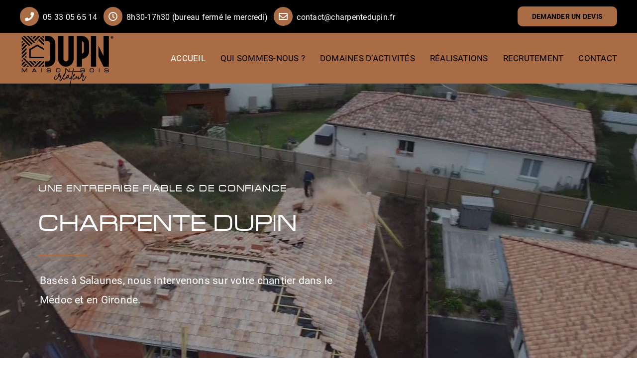

--- FILE ---
content_type: text/html; charset=UTF-8
request_url: https://charpentedupin.fr/
body_size: 23874
content:
<!DOCTYPE html>
<html class="avada-html-layout-wide avada-html-header-position-top avada-is-100-percent-template awb-scroll" lang="fr-FR" prefix="og: http://ogp.me/ns# fb: http://ogp.me/ns/fb#">
<head>
<meta http-equiv="X-UA-Compatible" content="IE=edge" />
<meta http-equiv="Content-Type" content="text/html; charset=utf-8"/>
<meta name="viewport" content="width=device-width, initial-scale=1" />
<meta name='robots' content='index, follow, max-image-preview:large, max-snippet:-1, max-video-preview:-1' />
<!-- This site is optimized with the Yoast SEO plugin v18.2 - https://yoast.com/wordpress/plugins/seo/ -->
<title>Charpente Dupin : charpentier, couvreur et maisons bois dans le Médoc</title>
<meta name="description" content="La SARL Dupin réalise vos travaux en charpente, de couverture, zinguerie et ossature de maison bois dans le Médoc. Neuf et rénovation." />
<link rel="canonical" href="https://charpentedupin.fr/" />
<meta property="og:locale" content="fr_FR" />
<meta property="og:type" content="website" />
<meta property="og:title" content="Charpente Dupin : charpentier, couvreur et maisons bois dans le Médoc" />
<meta property="og:description" content="La SARL Dupin réalise vos travaux en charpente, de couverture, zinguerie et ossature de maison bois dans le Médoc. Neuf et rénovation." />
<meta property="og:url" content="https://charpentedupin.fr/" />
<meta property="og:site_name" content="Charpente Dupin" />
<meta property="article:modified_time" content="2022-02-22T16:04:38+00:00" />
<meta property="og:image" content="https://charpentedupin.fr/wp-content/uploads/2022/02/image00016.jpeg" />
<meta property="og:image:width" content="1365" />
<meta property="og:image:height" content="1024" />
<meta property="og:image:type" content="image/jpeg" />
<meta name="twitter:card" content="summary_large_image" />
<meta name="twitter:label1" content="Durée de lecture estimée" />
<meta name="twitter:data1" content="31 minutes" />
<script type="application/ld+json" class="yoast-schema-graph">{"@context":"https://schema.org","@graph":[{"@type":"WebSite","@id":"https://charpentedupin.fr/#website","url":"https://charpentedupin.fr/","name":"Charpente Dupin","description":"Charpentier dans le Médoc","potentialAction":[{"@type":"SearchAction","target":{"@type":"EntryPoint","urlTemplate":"https://charpentedupin.fr/?s={search_term_string}"},"query-input":"required name=search_term_string"}],"inLanguage":"fr-FR"},{"@type":"ImageObject","@id":"https://charpentedupin.fr/#primaryimage","inLanguage":"fr-FR","url":"https://charpentedupin.fr/wp-content/uploads/2022/02/image00016.jpeg","contentUrl":"https://charpentedupin.fr/wp-content/uploads/2022/02/image00016.jpeg","width":1365,"height":1024},{"@type":"WebPage","@id":"https://charpentedupin.fr/#webpage","url":"https://charpentedupin.fr/","name":"Charpente Dupin : charpentier, couvreur et maisons bois dans le Médoc","isPartOf":{"@id":"https://charpentedupin.fr/#website"},"primaryImageOfPage":{"@id":"https://charpentedupin.fr/#primaryimage"},"datePublished":"2021-10-12T11:21:18+00:00","dateModified":"2022-02-22T16:04:38+00:00","description":"La SARL Dupin réalise vos travaux en charpente, de couverture, zinguerie et ossature de maison bois dans le Médoc. Neuf et rénovation.","breadcrumb":{"@id":"https://charpentedupin.fr/#breadcrumb"},"inLanguage":"fr-FR","potentialAction":[{"@type":"ReadAction","target":["https://charpentedupin.fr/"]}]},{"@type":"BreadcrumbList","@id":"https://charpentedupin.fr/#breadcrumb","itemListElement":[{"@type":"ListItem","position":1,"name":"Accueil"}]}]}</script>
<!-- / Yoast SEO plugin. -->
<link rel="alternate" type="application/rss+xml" title="Charpente Dupin &raquo; Flux" href="https://charpentedupin.fr/feed/" />
<link rel="shortcut icon" href="https://charpentedupin.fr/wp-content/uploads/2022/02/favicon.jpg" type="image/x-icon" />
<meta property="og:title" content="Accueil"/>
<meta property="og:type" content="article"/>
<meta property="og:url" content="https://charpentedupin.fr/"/>
<meta property="og:site_name" content="Charpente Dupin"/>
<meta property="og:description" content="Une entreprise fiable &amp; de confiance 
charpente dupin 
Une entreprise fiable &amp; de confiance  
Basés à Salaunes, nous intervenons sur votre chantier dans le Médoc et en Gironde.    
charpentes 
Nous réalisons votre charpente, sur maison neuve ou rénovation  
couvertures 
Nous installons tout types de couverture sur votre maison  
maisons"/>
<meta property="og:image" content="https://charpentedupin.fr/wp-content/uploads/2022/02/image00016.jpeg"/>
<style id='global-styles-inline-css' type='text/css'>
body{--wp--preset--color--black: #000000;--wp--preset--color--cyan-bluish-gray: #abb8c3;--wp--preset--color--white: #ffffff;--wp--preset--color--pale-pink: #f78da7;--wp--preset--color--vivid-red: #cf2e2e;--wp--preset--color--luminous-vivid-orange: #ff6900;--wp--preset--color--luminous-vivid-amber: #fcb900;--wp--preset--color--light-green-cyan: #7bdcb5;--wp--preset--color--vivid-green-cyan: #00d084;--wp--preset--color--pale-cyan-blue: #8ed1fc;--wp--preset--color--vivid-cyan-blue: #0693e3;--wp--preset--color--vivid-purple: #9b51e0;--wp--preset--gradient--vivid-cyan-blue-to-vivid-purple: linear-gradient(135deg,rgba(6,147,227,1) 0%,rgb(155,81,224) 100%);--wp--preset--gradient--light-green-cyan-to-vivid-green-cyan: linear-gradient(135deg,rgb(122,220,180) 0%,rgb(0,208,130) 100%);--wp--preset--gradient--luminous-vivid-amber-to-luminous-vivid-orange: linear-gradient(135deg,rgba(252,185,0,1) 0%,rgba(255,105,0,1) 100%);--wp--preset--gradient--luminous-vivid-orange-to-vivid-red: linear-gradient(135deg,rgba(255,105,0,1) 0%,rgb(207,46,46) 100%);--wp--preset--gradient--very-light-gray-to-cyan-bluish-gray: linear-gradient(135deg,rgb(238,238,238) 0%,rgb(169,184,195) 100%);--wp--preset--gradient--cool-to-warm-spectrum: linear-gradient(135deg,rgb(74,234,220) 0%,rgb(151,120,209) 20%,rgb(207,42,186) 40%,rgb(238,44,130) 60%,rgb(251,105,98) 80%,rgb(254,248,76) 100%);--wp--preset--gradient--blush-light-purple: linear-gradient(135deg,rgb(255,206,236) 0%,rgb(152,150,240) 100%);--wp--preset--gradient--blush-bordeaux: linear-gradient(135deg,rgb(254,205,165) 0%,rgb(254,45,45) 50%,rgb(107,0,62) 100%);--wp--preset--gradient--luminous-dusk: linear-gradient(135deg,rgb(255,203,112) 0%,rgb(199,81,192) 50%,rgb(65,88,208) 100%);--wp--preset--gradient--pale-ocean: linear-gradient(135deg,rgb(255,245,203) 0%,rgb(182,227,212) 50%,rgb(51,167,181) 100%);--wp--preset--gradient--electric-grass: linear-gradient(135deg,rgb(202,248,128) 0%,rgb(113,206,126) 100%);--wp--preset--gradient--midnight: linear-gradient(135deg,rgb(2,3,129) 0%,rgb(40,116,252) 100%);--wp--preset--duotone--dark-grayscale: url('#wp-duotone-dark-grayscale');--wp--preset--duotone--grayscale: url('#wp-duotone-grayscale');--wp--preset--duotone--purple-yellow: url('#wp-duotone-purple-yellow');--wp--preset--duotone--blue-red: url('#wp-duotone-blue-red');--wp--preset--duotone--midnight: url('#wp-duotone-midnight');--wp--preset--duotone--magenta-yellow: url('#wp-duotone-magenta-yellow');--wp--preset--duotone--purple-green: url('#wp-duotone-purple-green');--wp--preset--duotone--blue-orange: url('#wp-duotone-blue-orange');--wp--preset--font-size--small: 13px;--wp--preset--font-size--medium: 20px;--wp--preset--font-size--large: 36px;--wp--preset--font-size--x-large: 42px;}.has-black-color{color: var(--wp--preset--color--black) !important;}.has-cyan-bluish-gray-color{color: var(--wp--preset--color--cyan-bluish-gray) !important;}.has-white-color{color: var(--wp--preset--color--white) !important;}.has-pale-pink-color{color: var(--wp--preset--color--pale-pink) !important;}.has-vivid-red-color{color: var(--wp--preset--color--vivid-red) !important;}.has-luminous-vivid-orange-color{color: var(--wp--preset--color--luminous-vivid-orange) !important;}.has-luminous-vivid-amber-color{color: var(--wp--preset--color--luminous-vivid-amber) !important;}.has-light-green-cyan-color{color: var(--wp--preset--color--light-green-cyan) !important;}.has-vivid-green-cyan-color{color: var(--wp--preset--color--vivid-green-cyan) !important;}.has-pale-cyan-blue-color{color: var(--wp--preset--color--pale-cyan-blue) !important;}.has-vivid-cyan-blue-color{color: var(--wp--preset--color--vivid-cyan-blue) !important;}.has-vivid-purple-color{color: var(--wp--preset--color--vivid-purple) !important;}.has-black-background-color{background-color: var(--wp--preset--color--black) !important;}.has-cyan-bluish-gray-background-color{background-color: var(--wp--preset--color--cyan-bluish-gray) !important;}.has-white-background-color{background-color: var(--wp--preset--color--white) !important;}.has-pale-pink-background-color{background-color: var(--wp--preset--color--pale-pink) !important;}.has-vivid-red-background-color{background-color: var(--wp--preset--color--vivid-red) !important;}.has-luminous-vivid-orange-background-color{background-color: var(--wp--preset--color--luminous-vivid-orange) !important;}.has-luminous-vivid-amber-background-color{background-color: var(--wp--preset--color--luminous-vivid-amber) !important;}.has-light-green-cyan-background-color{background-color: var(--wp--preset--color--light-green-cyan) !important;}.has-vivid-green-cyan-background-color{background-color: var(--wp--preset--color--vivid-green-cyan) !important;}.has-pale-cyan-blue-background-color{background-color: var(--wp--preset--color--pale-cyan-blue) !important;}.has-vivid-cyan-blue-background-color{background-color: var(--wp--preset--color--vivid-cyan-blue) !important;}.has-vivid-purple-background-color{background-color: var(--wp--preset--color--vivid-purple) !important;}.has-black-border-color{border-color: var(--wp--preset--color--black) !important;}.has-cyan-bluish-gray-border-color{border-color: var(--wp--preset--color--cyan-bluish-gray) !important;}.has-white-border-color{border-color: var(--wp--preset--color--white) !important;}.has-pale-pink-border-color{border-color: var(--wp--preset--color--pale-pink) !important;}.has-vivid-red-border-color{border-color: var(--wp--preset--color--vivid-red) !important;}.has-luminous-vivid-orange-border-color{border-color: var(--wp--preset--color--luminous-vivid-orange) !important;}.has-luminous-vivid-amber-border-color{border-color: var(--wp--preset--color--luminous-vivid-amber) !important;}.has-light-green-cyan-border-color{border-color: var(--wp--preset--color--light-green-cyan) !important;}.has-vivid-green-cyan-border-color{border-color: var(--wp--preset--color--vivid-green-cyan) !important;}.has-pale-cyan-blue-border-color{border-color: var(--wp--preset--color--pale-cyan-blue) !important;}.has-vivid-cyan-blue-border-color{border-color: var(--wp--preset--color--vivid-cyan-blue) !important;}.has-vivid-purple-border-color{border-color: var(--wp--preset--color--vivid-purple) !important;}.has-vivid-cyan-blue-to-vivid-purple-gradient-background{background: var(--wp--preset--gradient--vivid-cyan-blue-to-vivid-purple) !important;}.has-light-green-cyan-to-vivid-green-cyan-gradient-background{background: var(--wp--preset--gradient--light-green-cyan-to-vivid-green-cyan) !important;}.has-luminous-vivid-amber-to-luminous-vivid-orange-gradient-background{background: var(--wp--preset--gradient--luminous-vivid-amber-to-luminous-vivid-orange) !important;}.has-luminous-vivid-orange-to-vivid-red-gradient-background{background: var(--wp--preset--gradient--luminous-vivid-orange-to-vivid-red) !important;}.has-very-light-gray-to-cyan-bluish-gray-gradient-background{background: var(--wp--preset--gradient--very-light-gray-to-cyan-bluish-gray) !important;}.has-cool-to-warm-spectrum-gradient-background{background: var(--wp--preset--gradient--cool-to-warm-spectrum) !important;}.has-blush-light-purple-gradient-background{background: var(--wp--preset--gradient--blush-light-purple) !important;}.has-blush-bordeaux-gradient-background{background: var(--wp--preset--gradient--blush-bordeaux) !important;}.has-luminous-dusk-gradient-background{background: var(--wp--preset--gradient--luminous-dusk) !important;}.has-pale-ocean-gradient-background{background: var(--wp--preset--gradient--pale-ocean) !important;}.has-electric-grass-gradient-background{background: var(--wp--preset--gradient--electric-grass) !important;}.has-midnight-gradient-background{background: var(--wp--preset--gradient--midnight) !important;}.has-small-font-size{font-size: var(--wp--preset--font-size--small) !important;}.has-medium-font-size{font-size: var(--wp--preset--font-size--medium) !important;}.has-large-font-size{font-size: var(--wp--preset--font-size--large) !important;}.has-x-large-font-size{font-size: var(--wp--preset--font-size--x-large) !important;}
</style>
<!-- <link rel='stylesheet' id='fusion-dynamic-css-css'  href='https://charpentedupin.fr/wp-content/uploads/fusion-styles/b9b16fd23bd97901803618834a2cfaea.min.css?ver=3.6.1' type='text/css' media='all' /> -->
<link rel="stylesheet" type="text/css" href="//charpentedupin.fr/wp-content/cache/wpfc-minified/mnsxw78j/g0i5n.css" media="all"/>
<script src='//charpentedupin.fr/wp-content/cache/wpfc-minified/8aaa70k1/g0i5n.js' type="text/javascript"></script>
<!-- <script type='text/javascript' src='https://charpentedupin.fr/wp-includes/js/jquery/jquery.min.js?ver=3.6.0' id='jquery-core-js'></script> -->
<link rel="https://api.w.org/" href="https://charpentedupin.fr/wp-json/" /><link rel="alternate" type="application/json" href="https://charpentedupin.fr/wp-json/wp/v2/pages/683" /><link rel="EditURI" type="application/rsd+xml" title="RSD" href="https://charpentedupin.fr/xmlrpc.php?rsd" />
<link rel="wlwmanifest" type="application/wlwmanifest+xml" href="https://charpentedupin.fr/wp-includes/wlwmanifest.xml" /> 
<meta name="generator" content="WordPress 5.9" />
<link rel='shortlink' href='https://charpentedupin.fr/' />
<link rel="alternate" type="application/json+oembed" href="https://charpentedupin.fr/wp-json/oembed/1.0/embed?url=https%3A%2F%2Fcharpentedupin.fr%2F" />
<link rel="alternate" type="text/xml+oembed" href="https://charpentedupin.fr/wp-json/oembed/1.0/embed?url=https%3A%2F%2Fcharpentedupin.fr%2F&#038;format=xml" />
<link rel="preload" href="https://charpentedupin.fr/wp-content/themes/Avada/includes/lib/assets/fonts/icomoon/awb-icons.woff" as="font" type="font/woff" crossorigin><link rel="preload" href="//charpentedupin.fr/wp-content/themes/Avada/includes/lib/assets/fonts/fontawesome/webfonts/fa-brands-400.woff2" as="font" type="font/woff2" crossorigin><link rel="preload" href="//charpentedupin.fr/wp-content/themes/Avada/includes/lib/assets/fonts/fontawesome/webfonts/fa-regular-400.woff2" as="font" type="font/woff2" crossorigin><link rel="preload" href="//charpentedupin.fr/wp-content/themes/Avada/includes/lib/assets/fonts/fontawesome/webfonts/fa-solid-900.woff2" as="font" type="font/woff2" crossorigin><link rel="preload" href="https://charpentedupin.fr/wp-content/uploads/fusion-icons/icondupin2-v1.0-1/fonts/icondupin2.ttf?9l1s4p" as="font" type="font/ttf" crossorigin><link rel="preload" href="https://charpentedupin.fr/wp-content/uploads/fusion-icons/avada-handyman-v1.0/fonts/avada-handyman.ttf?g21dbk" as="font" type="font/ttf" crossorigin><style type="text/css" id="css-fb-visibility">@media screen and (max-width: 640px){.fusion-no-small-visibility{display:none !important;}body:not(.fusion-builder-ui-wireframe) .sm-text-align-center{text-align:center !important;}body:not(.fusion-builder-ui-wireframe) .sm-text-align-left{text-align:left !important;}body:not(.fusion-builder-ui-wireframe) .sm-text-align-right{text-align:right !important;}body:not(.fusion-builder-ui-wireframe) .sm-flex-align-center{justify-content:center !important;}body:not(.fusion-builder-ui-wireframe) .sm-flex-align-flex-start{justify-content:flex-start !important;}body:not(.fusion-builder-ui-wireframe) .sm-flex-align-flex-end{justify-content:flex-end !important;}body:not(.fusion-builder-ui-wireframe) .sm-mx-auto{margin-left:auto !important;margin-right:auto !important;}body:not(.fusion-builder-ui-wireframe) .sm-ml-auto{margin-left:auto !important;}body:not(.fusion-builder-ui-wireframe) .sm-mr-auto{margin-right:auto !important;}body:not(.fusion-builder-ui-wireframe) .fusion-absolute-position-small{position:absolute;top:auto;width:100%;}}@media screen and (min-width: 641px) and (max-width: 1024px){.fusion-no-medium-visibility{display:none !important;}body:not(.fusion-builder-ui-wireframe) .md-text-align-center{text-align:center !important;}body:not(.fusion-builder-ui-wireframe) .md-text-align-left{text-align:left !important;}body:not(.fusion-builder-ui-wireframe) .md-text-align-right{text-align:right !important;}body:not(.fusion-builder-ui-wireframe) .md-flex-align-center{justify-content:center !important;}body:not(.fusion-builder-ui-wireframe) .md-flex-align-flex-start{justify-content:flex-start !important;}body:not(.fusion-builder-ui-wireframe) .md-flex-align-flex-end{justify-content:flex-end !important;}body:not(.fusion-builder-ui-wireframe) .md-mx-auto{margin-left:auto !important;margin-right:auto !important;}body:not(.fusion-builder-ui-wireframe) .md-ml-auto{margin-left:auto !important;}body:not(.fusion-builder-ui-wireframe) .md-mr-auto{margin-right:auto !important;}body:not(.fusion-builder-ui-wireframe) .fusion-absolute-position-medium{position:absolute;top:auto;width:100%;}}@media screen and (min-width: 1025px){.fusion-no-large-visibility{display:none !important;}body:not(.fusion-builder-ui-wireframe) .lg-text-align-center{text-align:center !important;}body:not(.fusion-builder-ui-wireframe) .lg-text-align-left{text-align:left !important;}body:not(.fusion-builder-ui-wireframe) .lg-text-align-right{text-align:right !important;}body:not(.fusion-builder-ui-wireframe) .lg-flex-align-center{justify-content:center !important;}body:not(.fusion-builder-ui-wireframe) .lg-flex-align-flex-start{justify-content:flex-start !important;}body:not(.fusion-builder-ui-wireframe) .lg-flex-align-flex-end{justify-content:flex-end !important;}body:not(.fusion-builder-ui-wireframe) .lg-mx-auto{margin-left:auto !important;margin-right:auto !important;}body:not(.fusion-builder-ui-wireframe) .lg-ml-auto{margin-left:auto !important;}body:not(.fusion-builder-ui-wireframe) .lg-mr-auto{margin-right:auto !important;}body:not(.fusion-builder-ui-wireframe) .fusion-absolute-position-large{position:absolute;top:auto;width:100%;}}</style>		<script type="text/javascript">
var doc = document.documentElement;
doc.setAttribute( 'data-useragent', navigator.userAgent );
</script>
<style type="text/css" id="fusion-builder-template-header-css">@media screen and (min-width: 640px) {.maxhpc{max-height:90px !important;}}
.headercheck {padding-left:0;}
.headercheck li {display:inline-block;margin-right:8px;}
.headercheck li a, .headercheck li {color:white !important;}
.headercheck i {font-size: 18px !important;height: 35px !important;width: 35px !important;background-color: var(--awb-color4);padding:10px;border-radius:50%;font-family: "Font Awesome 5 Free" !important;font-style: unset !important;margin-right:8px;}
.headercheck li:hover  i {background-color: var(--awb-color5)}
.w9 {font-weight:900;}
.ua-chrome .fusion-section-separator .fusion-section-separator-svg-bg {background-position-y: 0;}
@media screen and (max-width: 1024px) {.quotemob {padding:8px 15px !important;}}</style><style type="text/css" id="fusion-builder-template-footer-css">.addressfooter .menu-text {line-height: normal !important;}</style><style type="text/css" id="fusion-builder-page-css">.fusion-portfolio {margin-bottom: 30px;}</style><!-- Global site tag (gtag.js) - Google Analytics -->
<script async src="https://www.googletagmanager.com/gtag/js?id=G-L2KXK3T8BB"></script>
<script>
window.dataLayer = window.dataLayer || [];
function gtag(){dataLayer.push(arguments);}
gtag('js', new Date());
gtag('config', 'G-L2KXK3T8BB');
</script>
</head>
<body class="home page-template page-template-100-width page-template-100-width-php page page-id-683 fusion-image-hovers fusion-pagination-sizing fusion-button_type-flat fusion-button_span-no fusion-button_gradient-linear avada-image-rollover-circle-yes avada-image-rollover-yes avada-image-rollover-direction-left fusion-body ltr fusion-sticky-header no-tablet-sticky-header no-mobile-sticky-header no-mobile-slidingbar no-mobile-totop fusion-disable-outline fusion-sub-menu-fade mobile-logo-pos-left layout-wide-mode avada-has-boxed-modal-shadow- layout-scroll-offset-full avada-has-zero-margin-offset-top fusion-top-header menu-text-align-center mobile-menu-design-classic fusion-show-pagination-text fusion-header-layout-v3 avada-responsive avada-footer-fx-none avada-menu-highlight-style-bar fusion-search-form-clean fusion-main-menu-search-overlay fusion-avatar-circle avada-dropdown-styles avada-blog-layout-large avada-blog-archive-layout-large avada-header-shadow-no avada-menu-icon-position-left avada-has-megamenu-shadow avada-has-mobile-menu-search avada-has-main-nav-search-icon avada-has-breadcrumb-mobile-hidden avada-has-titlebar-hide avada-header-border-color-full-transparent avada-has-transparent-timeline_color avada-has-pagination-width_height avada-flyout-menu-direction-fade avada-ec-views-v1" >
<a class="skip-link screen-reader-text" href="#content">Passer au contenu</a>
<div id="boxed-wrapper">
<div class="fusion-sides-frame"></div>
<div id="wrapper" class="fusion-wrapper">
<div id="home" style="position:relative;top:-1px;"></div>
<section class="fusion-tb-header"><div class="fusion-fullwidth fullwidth-box fusion-builder-row-1 fusion-flex-container nonhundred-percent-fullwidth non-hundred-percent-height-scrolling" style="background-color: var(--awb-color8);background-position: center center;background-repeat: no-repeat;border-width: 0px 0px 0px 0px;border-color:var(--awb-color3);border-style:solid;" ><div class="fusion-builder-row fusion-row fusion-flex-align-items-stretch" style="max-width:1248px;margin-left: calc(-4% / 2 );margin-right: calc(-4% / 2 );"><div class="fusion-layout-column fusion_builder_column fusion-builder-column-0 fusion_builder_column_4_5 4_5 fusion-flex-column fusion-no-small-visibility fusion-no-medium-visibility"><div class="fusion-column-wrapper fusion-flex-justify-content-flex-start fusion-content-layout-column" style="background-position:left top;background-repeat:no-repeat;-webkit-background-size:cover;-moz-background-size:cover;-o-background-size:cover;background-size:cover;padding: 0px 0px 0px 0px;"><a class="fusion-modal-text-link" href="#">
<ul class="headercheck">
<li><a href="tel:+33533056514"><i class="fa-solid fa-phone w9"></i>05 33 05 65 14</a></li>
<li><i class="fa-solid fa-clock"></i>8h30-17h30 (bureau fermé le mercredi)</li>
<li><a href="mailto:contact@charpentedupin.fr"><i class="fa-solid fa-envelope"></i>contact@charpentedupin.fr</a></li>
</ul>
</a></div><style type="text/css">.fusion-body .fusion-builder-column-0{width:80% !important;margin-top : 0px;margin-bottom : 0px;}.fusion-builder-column-0 > .fusion-column-wrapper {padding-top : 0px !important;padding-right : 0px !important;margin-right : 2.4%;padding-bottom : 0px !important;padding-left : 0px !important;margin-left : 2.4%;}@media only screen and (max-width:1024px) {.fusion-body .fusion-builder-column-0{width:25% !important;order : 0;}.fusion-builder-column-0 > .fusion-column-wrapper {margin-right : 7.68%;margin-left : 7.68%;}}@media only screen and (max-width:640px) {.fusion-body .fusion-builder-column-0{width:25% !important;order : 0;}.fusion-builder-column-0 > .fusion-column-wrapper {margin-right : 7.68%;margin-left : 7.68%;}}</style></div><div class="fusion-layout-column fusion_builder_column fusion-builder-column-1 fusion_builder_column_1_5 1_5 fusion-flex-column fusion-no-large-visibility"><div class="fusion-column-wrapper fusion-flex-justify-content-center fusion-content-layout-column" style="background-position:left top;background-repeat:no-repeat;-webkit-background-size:cover;-moz-background-size:cover;-o-background-size:cover;background-size:cover;padding: 0px 0px 0px 0px;"><div class="fusion-social-links fusion-social-links-1"><div class="fusion-social-networks"><div class="fusion-social-networks-wrapper"><a class="fusion-social-network-icon fusion-tooltip fusion-phone awb-icon-phone" style="color:var(--awb-color1);font-size:16px;" title="Téléphone" aria-label="phone" target="_self" rel="noopener noreferrer" href="tel:+33533056514"></a><a class="fusion-social-network-icon fusion-tooltip fusion-mail awb-icon-mail" style="color:var(--awb-color1);font-size:16px;" title="Email" aria-label="mail" target="_blank" rel="noopener noreferrer" href="mailto:con&#116;act&#064;&#099;&#104;ar&#112;&#101;nt&#101;&#100;u&#112;&#105;&#110;&#046;fr"></a></div></div></div><style type="text/css">.fusion-social-links-1{text-align:;}.fusion-social-links-1 .boxed-icons .fusion-social-network-icon{border-top-width:0px !important;border-right-width:0px !important;border-bottom-width:0px !important;border-left-width:0px !important;border-color:var(--awb-color3) !important;}.fusion-social-links-1 .boxed-icons .fusion-social-network-icon:hover{background-color:var(--awb-color2) !important;border-color:var(--awb-color4) !important;}.fusion-social-links-1 .fusion-social-network-icon:hover{color:var(--awb-color3) !important;}@media only screen and (max-width:1024px){.fusion-social-links-1{text-align:;} }@media only screen and (max-width:640px){.fusion-social-links-1{text-align:;} }.fusion-social-links-1{ margin-top : 0px;margin-right : 0px;margin-bottom : 0px;margin-left : 0px;}</style></div><style type="text/css">.fusion-body .fusion-builder-column-1{width:20% !important;margin-top : 13px;margin-bottom : 13px;}.fusion-builder-column-1 > .fusion-column-wrapper {padding-top : 0px !important;padding-right : 0px !important;margin-right : 9.6%;padding-bottom : 0px !important;padding-left : 0px !important;margin-left : 9.6%;}@media only screen and (max-width:1024px) {.fusion-body .fusion-builder-column-1{width:25% !important;order : 0;}.fusion-builder-column-1 > .fusion-column-wrapper {margin-right : 7.68%;margin-left : 7.68%;}}@media only screen and (max-width:640px) {.fusion-body .fusion-builder-column-1{width:25% !important;order : 0;}.fusion-builder-column-1 > .fusion-column-wrapper {margin-right : 7.68%;margin-left : 7.68%;}}</style></div><div class="fusion-layout-column fusion_builder_column fusion-builder-column-2 fusion_builder_column_1_5 1_5 fusion-flex-column fusion-flex-align-self-center"><div class="fusion-column-wrapper fusion-flex-justify-content-center fusion-content-layout-column" style="background-position:left top;background-repeat:no-repeat;-webkit-background-size:cover;-moz-background-size:cover;-o-background-size:cover;background-size:cover;padding: 0px 0px 0px 0px;"><div style="text-align:right;"><style>.fusion-button.button-1{border-radius:10px 10px 10px 10px;}.fusion-button.button-1 .fusion-button-text{text-transform:uppercase;}</style><a class="fusion-button button-flat fusion-button-default-size button-default button-1 fusion-button-default-span fusion-button-default-type quotemob" target="_self" href="https://charpentedupin.fr/devis/"><span class="fusion-button-text">Demander un devis</span></a></div></div><style type="text/css">.fusion-body .fusion-builder-column-2{width:20% !important;margin-top : 0px;margin-bottom : 0px;}.fusion-builder-column-2 > .fusion-column-wrapper {padding-top : 0px !important;padding-right : 0px !important;margin-right : 9.6%;padding-bottom : 0px !important;padding-left : 0px !important;margin-left : 9.6%;}@media only screen and (max-width:1024px) {.fusion-body .fusion-builder-column-2{width:75% !important;order : 0;}.fusion-builder-column-2 > .fusion-column-wrapper {margin-right : 2.56%;margin-left : 2.56%;}}@media only screen and (max-width:640px) {.fusion-body .fusion-builder-column-2{width:75% !important;order : 0;}.fusion-builder-column-2 > .fusion-column-wrapper {margin-right : 2.56%;margin-left : 2.56%;}}</style></div></div><style type="text/css">.fusion-fullwidth.fusion-builder-row-1 a:not(.awb-custom-text-color):not(.fusion-button):not(.fusion-builder-module-control):not(.fusion-social-network-icon):not(.fb-icon-element):not(.fusion-countdown-link):not(.fusion-rollover-link):not(.fusion-rollover-gallery):not(.fusion-button-bar):not(.add_to_cart_button):not(.show_details_button):not(.product_type_external):not(.fusion-view-cart):not(.fusion-quick-view):not(.fusion-rollover-title-link):not(.fusion-breadcrumb-link) , .fusion-fullwidth.fusion-builder-row-1 a:not(.awb-custom-text-color):not(.fusion-button):not(.fusion-builder-module-control):not(.fusion-social-network-icon):not(.fb-icon-element):not(.fusion-countdown-link):not(.fusion-rollover-link):not(.fusion-rollover-gallery):not(.fusion-button-bar):not(.add_to_cart_button):not(.show_details_button):not(.product_type_external):not(.fusion-view-cart):not(.fusion-quick-view):not(.fusion-rollover-title-link):not(.fusion-breadcrumb-link):before, .fusion-fullwidth.fusion-builder-row-1 a:not(.awb-custom-text-color):not(.fusion-button):not(.fusion-builder-module-control):not(.fusion-social-network-icon):not(.fb-icon-element):not(.fusion-countdown-link):not(.fusion-rollover-link):not(.fusion-rollover-gallery):not(.fusion-button-bar):not(.add_to_cart_button):not(.show_details_button):not(.product_type_external):not(.fusion-view-cart):not(.fusion-quick-view):not(.fusion-rollover-title-link):not(.fusion-breadcrumb-link):after {color: var(--awb-color7);}.fusion-fullwidth.fusion-builder-row-1 a:not(.awb-custom-text-hover-color):not(.fusion-button):not(.fusion-builder-module-control):not(.fusion-social-network-icon):not(.fb-icon-element):not(.fusion-countdown-link):not(.fusion-rollover-link):not(.fusion-rollover-gallery):not(.fusion-button-bar):not(.add_to_cart_button):not(.show_details_button):not(.product_type_external):not(.fusion-view-cart):not(.fusion-quick-view):not(.fusion-rollover-title-link):not(.fusion-breadcrumb-link):hover, .fusion-fullwidth.fusion-builder-row-1 a:not(.awb-custom-text-hover-color):not(.fusion-button):not(.fusion-builder-module-control):not(.fusion-social-network-icon):not(.fb-icon-element):not(.fusion-countdown-link):not(.fusion-rollover-link):not(.fusion-rollover-gallery):not(.fusion-button-bar):not(.add_to_cart_button):not(.show_details_button):not(.product_type_external):not(.fusion-view-cart):not(.fusion-quick-view):not(.fusion-rollover-title-link):not(.fusion-breadcrumb-link):hover:before, .fusion-fullwidth.fusion-builder-row-1 a:not(.awb-custom-text-hover-color):not(.fusion-button):not(.fusion-builder-module-control):not(.fusion-social-network-icon):not(.fb-icon-element):not(.fusion-countdown-link):not(.fusion-rollover-link):not(.fusion-rollover-gallery):not(.fusion-button-bar):not(.add_to_cart_button):not(.show_details_button):not(.product_type_external):not(.fusion-view-cart):not(.fusion-quick-view):not(.fusion-rollover-title-link):not(.fusion-breadcrumb-link):hover:after {color: var(--awb-color4);}.fusion-fullwidth.fusion-builder-row-1 .pagination a.inactive:hover, .fusion-fullwidth.fusion-builder-row-1 .fusion-filters .fusion-filter.fusion-active a {border-color: var(--awb-color4);}.fusion-fullwidth.fusion-builder-row-1 .pagination .current {border-color: var(--awb-color4); background-color: var(--awb-color4);}.fusion-fullwidth.fusion-builder-row-1 .fusion-filters .fusion-filter.fusion-active a, .fusion-fullwidth.fusion-builder-row-1 .fusion-date-and-formats .fusion-format-box, .fusion-fullwidth.fusion-builder-row-1 .fusion-popover, .fusion-fullwidth.fusion-builder-row-1 .tooltip-shortcode {color: var(--awb-color4);}#wrapper .fusion-fullwidth.fusion-builder-row-1 .fusion-widget-area .fusion-vertical-menu-widget .menu li.current_page_ancestor > a, #wrapper .fusion-fullwidth.fusion-builder-row-1 .fusion-widget-area .fusion-vertical-menu-widget .menu li.current_page_ancestor > a:before, #wrapper .fusion-fullwidth.fusion-builder-row-1 .fusion-widget-area .fusion-vertical-menu-widget .current-menu-item > a, #wrapper .fusion-fullwidth.fusion-builder-row-1 .fusion-widget-area .fusion-vertical-menu-widget .current-menu-item > a:before, #wrapper .fusion-fullwidth.fusion-builder-row-1 .fusion-widget-area .fusion-vertical-menu-widget .current_page_item > a, #wrapper .fusion-fullwidth.fusion-builder-row-1 .fusion-widget-area .fusion-vertical-menu-widget .current_page_item > a:before {color: var(--awb-color4);}#wrapper .fusion-fullwidth.fusion-builder-row-1 .fusion-widget-area .widget_nav_menu .menu li.current_page_ancestor > a, #wrapper .fusion-fullwidth.fusion-builder-row-1 .fusion-widget-area .widget_nav_menu .menu li.current_page_ancestor > a:before, #wrapper .fusion-fullwidth.fusion-builder-row-1 .fusion-widget-area .widget_nav_menu .current-menu-item > a, #wrapper .fusion-fullwidth.fusion-builder-row-1 .fusion-widget-area .widget_nav_menu .current-menu-item > a:before, #wrapper .fusion-fullwidth.fusion-builder-row-1 .fusion-widget-area .widget_nav_menu .current_page_item > a, #wrapper .fusion-fullwidth.fusion-builder-row-1 .fusion-widget-area .widget_nav_menu .current_page_item > a:before {color: var(--awb-color4);}#wrapper .fusion-fullwidth.fusion-builder-row-1 .fusion-vertical-menu-widget .menu li.current_page_item > a { border-right-color:var(--awb-color4);border-left-color:var(--awb-color4);}#wrapper .fusion-fullwidth.fusion-builder-row-1 .fusion-widget-area .tagcloud a:hover { color: #fff; background-color: var(--awb-color4);border-color: var(--awb-color4);}#main .fusion-fullwidth.fusion-builder-row-1 .post .blog-shortcode-post-title a:hover {color: var(--awb-color4);}.fusion-body .fusion-flex-container.fusion-builder-row-1{ padding-top : 0px;margin-top : 0px;padding-right : 30px;padding-bottom : 0px;margin-bottom : 0px;padding-left : 30px;}@media only screen and (max-width:640px) {.fusion-body .fusion-flex-container.fusion-builder-row-1{ padding-right : 20px;padding-left : 20px;}}</style></div><div class="fusion-fullwidth fullwidth-box fusion-builder-row-2 fusion-flex-container nonhundred-percent-fullwidth non-hundred-percent-height-scrolling fusion-custom-z-index" style="background-color: var(--awb-color4);background-position: center center;background-repeat: no-repeat;border-width: 0px 0px 0px 0px;border-color:var(--awb-color3);border-style:solid;" ><div class="fusion-builder-row fusion-row fusion-flex-align-items-center" style="max-width:1248px;margin-left: calc(-4% / 2 );margin-right: calc(-4% / 2 );"><div class="fusion-layout-column fusion_builder_column fusion-builder-column-3 fusion-flex-column maxhpc"><div class="fusion-column-wrapper fusion-flex-justify-content-center fusion-content-layout-column" style="background-position:left top;background-repeat:no-repeat;-webkit-background-size:cover;-moz-background-size:cover;-o-background-size:cover;background-size:cover;padding: 0px 0px 0px 0px;"><div class=" sm-text-align-left"><span class=" has-fusion-standard-logo fusion-imageframe imageframe-none imageframe-1 hover-type-none" style="max-width:231px;"><a class="fusion-no-lightbox" href="https://charpentedupin.fr/" target="_self"><img src="https://charpentedupin.fr/wp-content/uploads/2022/02/logo-charpente-dupin.png" data-orig-src="https://charpentedupin.fr/wp-content/uploads/2022/02/logo-charpente-dupin.png" srcset="data:image/svg+xml,%3Csvg%20xmlns%3D%27http%3A%2F%2Fwww.w3.org%2F2000%2Fsvg%27%20width%3D%27190%27%20height%3D%27106%27%20viewBox%3D%270%200%20190%20106%27%3E%3Crect%20width%3D%27190%27%20height%3D%27106%27%20fill-opacity%3D%220%22%2F%3E%3C%2Fsvg%3E" data-srcset="https://charpentedupin.fr/wp-content/uploads/2022/02/logo-charpente-dupin.png 1x, https://charpentedupin.fr/wp-content/uploads/2022/02/logo-charpente-dupin-x2.png 2x" style="max-height:106px;height:auto;" retina_url="https://charpentedupin.fr/wp-content/uploads/2022/02/logo-charpente-dupin-x2.png" width="190" height="106" class="lazyload img-responsive fusion-standard-logo" alt="Charpente Dupin Logo" /></a></span></div></div><style type="text/css">.fusion-body .fusion-builder-column-3{width:22% !important;margin-top : 10px;margin-bottom : 0px;}.fusion-builder-column-3 > .fusion-column-wrapper {padding-top : 0px !important;padding-right : 0px !important;margin-right : 8.7272727272727%;padding-bottom : 0px !important;padding-left : 0px !important;margin-left : 8.7272727272727%;}@media only screen and (max-width:1024px) {.fusion-body .fusion-builder-column-3{width:22% !important;order : 0;}.fusion-builder-column-3 > .fusion-column-wrapper {margin-right : 8.7272727272727%;margin-left : 8.7272727272727%;}}@media only screen and (max-width:640px) {.fusion-body .fusion-builder-column-3{width:50% !important;order : 0;margin-bottom : 0px;}.fusion-builder-column-3 > .fusion-column-wrapper {margin-right : 3.84%;margin-left : 3.84%;}}</style></div><div class="fusion-layout-column fusion_builder_column fusion-builder-column-4 fusion-flex-column"><div class="fusion-column-wrapper fusion-flex-justify-content-center fusion-content-layout-column" style="background-position:left top;background-repeat:no-repeat;-webkit-background-size:cover;-moz-background-size:cover;-o-background-size:cover;background-size:cover;padding: 0px 0px 0px 0px;"><nav class="fusion-menu-element-wrapper direction-row mode-dropdown expand-method-hover submenu-mode-dropdown mobile-mode-collapse-to-button mobile-size-full-absolute icons-position-left dropdown-carets-yes has-active-border-bottom-no has-active-border-left-no has-active-border-right-no mobile-trigger-fullwidth-off mobile-indent-on mobile-justify-left main-justify-left loading mega-menu-loading expand-right submenu-transition-opacity" aria-label="Menu" data-breakpoint="840" data-count="0" data-transition-type="center" data-transition-time="300"><button type="button" class="avada-menu-mobile-menu-trigger no-text" onClick="fusionNavClickExpandBtn(this);" aria-expanded="false" aria-controls="menu-main-menu"><span class="inner"><span class="collapsed-nav-text"><span class="screen-reader-text">Navigation à bascule</span></span><span class="collapsed-nav-icon"><span class="collapsed-nav-icon-open fa-bars fas"></span><span class="collapsed-nav-icon-close fa-times fas"></span></span></span></button><style>.fusion-body .fusion-menu-element-wrapper[data-count="0"],.fusion-body .fusion-menu-element-wrapper[data-count="0"] .fusion-menu-element-list .menu-item > a{font-size:17px;}.fusion-body .fusion-menu-element-wrapper[data-count="0"] .fusion-menu-element-list{justify-content:flex-end;font-family:inherit;font-weight:400;min-height:50px;}.fusion-body .fusion-menu-element-wrapper[data-count="0"] > .avada-menu-mobile-menu-trigger{font-family:inherit;font-weight:400;background-color:rgba(255,255,255,0);color:var(--awb-color8);padding-top:6px;padding-right:0px;padding-bottom:6px;font-size:20px;}.fusion-body .fusion-menu-element-wrapper[data-count="0"] .fusion-menu-element-list > li,.fusion-body .fusion-menu-element-wrapper[data-count="0"] .fusion-menu-element-list .fusion-megamenu-title{text-transform:uppercase;}.fusion-body .fusion-menu-element-wrapper[data-count="0"] .fusion-menu-element-list > li{margin-left:calc(30px / 2);margin-right:calc(30px / 2);}.fusion-body .fusion-menu-element-wrapper[data-count="0"] .fusion-overlay-search .fusion-close-search:before,.fusion-body .fusion-menu-element-wrapper[data-count="0"] .fusion-overlay-search .fusion-close-search:after{background:var(--awb-color8);}.fusion-body .fusion-menu-element-wrapper[data-count="0"]:not(.collapse-enabled) .fusion-menu-element-list > li:not(.fusion-menu-item-button):not(.custom-menu-search-overlay):focus-within > a{color:var(--awb-color1) !important;}.fusion-body .fusion-menu-element-wrapper[data-count="0"]:not(.collapse-enabled) .fusion-menu-element-list > li:not(.fusion-menu-item-button):not(.custom-menu-search-overlay):hover > a,.fusion-body .fusion-menu-element-wrapper[data-count="0"]:not(.collapse-enabled) .fusion-menu-element-list > li:not(.fusion-menu-item-button).hover > a,.fusion-body .fusion-menu-element-wrapper[data-count="0"]:not(.collapse-enabled) .fusion-menu-element-list > li:not(.fusion-menu-item-button):not(.custom-menu-search-overlay):focus > a,.fusion-body .fusion-menu-element-wrapper[data-count="0"]:not(.collapse-enabled) .fusion-menu-element-list > li:not(.fusion-menu-item-button):not(.custom-menu-search-overlay):active > a,.fusion-body .fusion-menu-element-wrapper[data-count="0"]:not(.collapse-enabled) .fusion-menu-element-list > li:not(.fusion-menu-item-button).current-menu-item > a{color:var(--awb-color1) !important;}.fusion-body .fusion-menu-element-wrapper[data-count="0"]:not(.collapse-enabled) .fusion-menu-element-list > li:not(.fusion-menu-item-button).current-menu-ancestor:not(.awb-flyout-top-level-no-link) > a{color:var(--awb-color1) !important;}.fusion-body .fusion-menu-element-wrapper[data-count="0"]:not(.collapse-enabled) .fusion-menu-element-list > li:not(.fusion-menu-item-button).current-menu-parent:not(.awb-flyout-top-level-no-link) > a{color:var(--awb-color1) !important;}.fusion-body .fusion-menu-element-wrapper[data-count="0"]:not(.collapse-enabled) .fusion-menu-element-list > li:not(.fusion-menu-item-button).expanded > a{color:var(--awb-color1) !important;}.fusion-body .fusion-menu-element-wrapper[data-count="0"]:not(.collapse-enabled) .fusion-menu-element-list > li:not(.fusion-menu-item-button):hover > .fusion-open-nav-submenu{color:var(--awb-color1) !important;}.fusion-body .fusion-menu-element-wrapper[data-count="0"]:not(.collapse-enabled) .fusion-menu-element-list > li:not(.fusion-menu-item-button).hover > .fusion-open-nav-submenu{color:var(--awb-color1) !important;}.fusion-body .fusion-menu-element-wrapper[data-count="0"]:not(.collapse-enabled) .fusion-menu-element-list > li:not(.fusion-menu-item-button):focus > .fusion-open-nav-submenu{color:var(--awb-color1) !important;}.fusion-body .fusion-menu-element-wrapper[data-count="0"]:not(.collapse-enabled) .fusion-menu-element-list > li:not(.fusion-menu-item-button):active > .fusion-open-nav-submenu{color:var(--awb-color1) !important;}.fusion-body .fusion-menu-element-wrapper[data-count="0"]:not(.collapse-enabled) .fusion-menu-element-list > li:not(.fusion-menu-item-button):focus-within > .fusion-open-nav-submenu{color:var(--awb-color1) !important;}.fusion-body .fusion-menu-element-wrapper[data-count="0"]:not(.collapse-enabled) .fusion-menu-element-list > li:not(.fusion-menu-item-button).current-menu-item > .fusion-open-nav-submenu{color:var(--awb-color1) !important;}.fusion-body .fusion-menu-element-wrapper[data-count="0"]:not(.collapse-enabled) .fusion-menu-element-list > li:not(.fusion-menu-item-button).current-menu-ancestor > .fusion-open-nav-submenu{color:var(--awb-color1) !important;}.fusion-body .fusion-menu-element-wrapper[data-count="0"]:not(.collapse-enabled) .fusion-menu-element-list > li:not(.fusion-menu-item-button).current-menu-parent > .fusion-open-nav-submenu{color:var(--awb-color1) !important;}.fusion-body .fusion-menu-element-wrapper[data-count="0"]:not(.collapse-enabled) .fusion-menu-element-list > li:not(.fusion-menu-item-button).expanded > .fusion-open-nav-submenu{color:var(--awb-color1) !important;}.fusion-body .fusion-menu-element-wrapper[data-count="0"] .fusion-menu-element-list > li:not(.fusion-menu-item-button) > .background-active{border-color:var(--awb-color8);}.fusion-body .fusion-menu-element-wrapper[data-count="0"] .fusion-menu-element-list .sub-menu{border-top-left-radius:6px;border-top-right-radius:6px;border-bottom-left-radius:6px;border-bottom-right-radius:6px;}.fusion-body .fusion-menu-element-wrapper[data-count="0"] .fusion-menu-element-list .sub-menu > li:first-child{border-top-left-radius:6px;border-top-right-radius:6px;}.fusion-body .fusion-menu-element-wrapper[data-count="0"] .custom-menu-search-dropdown .fusion-menu-searchform-dropdown .fusion-search-form-content{border-top-left-radius:6px;border-top-right-radius:6px;border-bottom-left-radius:6px;border-bottom-right-radius:6px;background-color:var(--awb-color1);color:var(--awb-color8);}.fusion-body .fusion-menu-element-wrapper[data-count="0"] .fusion-menu-element-list .sub-menu > li:last-child{border-bottom-left-radius:6px;border-bottom-right-radius:6px;}.fusion-body .fusion-menu-element-wrapper[data-count="0"] .fusion-menu-element-list .sub-menu > li,.fusion-body .fusion-menu-element-wrapper[data-count="0"] .fusion-menu-element-list .sub-menu li a{font-family:inherit;font-weight:400;}.fusion-body .fusion-menu-element-wrapper[data-count="0"] .sub-menu .fusion-menu-cart,.fusion-body .fusion-menu-element-wrapper[data-count="0"] .avada-menu-login-box .avada-custom-menu-item-contents,.fusion-body .fusion-menu-element-wrapper[data-count="0"] .fusion-menu-element-list ul:not(.fusion-megamenu) > li:not(.fusion-menu-item-button){background-color:var(--awb-color1);color:var(--awb-color8);}.fusion-body .fusion-menu-element-wrapper[data-count="0"] .fusion-menu-element-list ul:not(.fusion-megamenu):not(.fusion-menu-searchform-dropdown) > li:not(.fusion-menu-item-button):focus-within{background-color:hsla(var(--awb-color8-h),var(--awb-color8-s),calc( var(--awb-color8-l) + 96% ),var(--awb-color8-a));}.fusion-body .fusion-menu-element-wrapper[data-count="0"] .fusion-menu-element-list ul:not(.fusion-megamenu):not(.fusion-menu-searchform-dropdown) > li:not(.fusion-menu-item-button):hover,.fusion-body .fusion-menu-element-wrapper[data-count="0"] .fusion-menu-element-list ul:not(.fusion-megamenu):not(.fusion-menu-searchform-dropdown) > li:not(.fusion-menu-item-button):focus,.fusion-body .fusion-menu-element-wrapper[data-count="0"] .fusion-menu-element-list ul:not(.fusion-megamenu):not(.fusion-menu-searchform-dropdown) > li:not(.fusion-menu-item-button).expanded{background-color:hsla(var(--awb-color8-h),var(--awb-color8-s),calc( var(--awb-color8-l) + 96% ),var(--awb-color8-a));}.fusion-body .fusion-menu-element-wrapper[data-count="0"] .fusion-menu-element-list ul:not(.fusion-megamenu) > li.current-menu-item:not(.fusion-menu-item-button){background-color:hsla(var(--awb-color8-h),var(--awb-color8-s),calc( var(--awb-color8-l) + 96% ),var(--awb-color8-a));}.fusion-body .fusion-menu-element-wrapper[data-count="0"] .fusion-menu-element-list ul:not(.fusion-megamenu) > li.current-menu-parent:not(.fusion-menu-item-button){background-color:hsla(var(--awb-color8-h),var(--awb-color8-s),calc( var(--awb-color8-l) + 96% ),var(--awb-color8-a));}.fusion-body .fusion-menu-element-wrapper[data-count="0"] .fusion-menu-element-list ul:not(.fusion-megamenu) > li.current-menu-ancestor:not(.fusion-menu-item-button){background-color:hsla(var(--awb-color8-h),var(--awb-color8-s),calc( var(--awb-color8-l) + 96% ),var(--awb-color8-a));}.fusion-body .fusion-menu-element-wrapper[data-count="0"] .fusion-menu-element-list ul:not(.fusion-megamenu) > li.current_page_item:not(.fusion-menu-item-button){background-color:hsla(var(--awb-color8-h),var(--awb-color8-s),calc( var(--awb-color8-l) + 96% ),var(--awb-color8-a));}.fusion-body .fusion-menu-element-wrapper[data-count="0"] .fusion-menu-element-list ul:not(.fusion-megamenu) > li:focus-within > a{color:var(--awb-color8) !important;}.fusion-body .fusion-menu-element-wrapper[data-count="0"]:not(.collapse-enabled) .fusion-menu-element-list > li:not(.fusion-menu-item-button) > a,.fusion-body .fusion-menu-element-wrapper[data-count="0"]:not(.collapse-enabled) .fusion-menu-element-list > li:not(.fusion-menu-item-button) > .fusion-open-nav-submenu,.fusion-body .fusion-menu-element-wrapper[data-count="0"] .fusion-menu-element-list ul:not(.fusion-megamenu) > li:not(.fusion-menu-item-button) > a,.fusion-body .fusion-menu-element-wrapper[data-count="0"] .fusion-menu-element-list ul:not(.fusion-megamenu) > li:hover > a,.fusion-body .fusion-menu-element-wrapper[data-count="0"] .fusion-menu-element-list ul:not(.fusion-megamenu) > li.hover > a,.fusion-body .fusion-menu-element-wrapper[data-count="0"] .fusion-menu-element-list ul:not(.fusion-megamenu) > li:focus > a,.fusion-body .fusion-menu-element-wrapper[data-count="0"] .fusion-menu-element-list ul:not(.fusion-megamenu) > li:not(.fusion-menu-item-button):hover > a{color:var(--awb-color8) !important;}.fusion-body .fusion-menu-element-wrapper[data-count="0"] .fusion-menu-element-list ul:not(.fusion-megamenu) > li.hover:not(.fusion-menu-item-button) > a{color:var(--awb-color8) !important;}.fusion-body .fusion-menu-element-wrapper[data-count="0"] .fusion-menu-element-list ul:not(.fusion-megamenu) > li:not(.fusion-menu-item-button):focus > a{color:var(--awb-color8) !important;}.fusion-body .fusion-menu-element-wrapper[data-count="0"] .fusion-menu-element-list ul:not(.fusion-megamenu) > li:not(.fusion-menu-item-button):focus-within > a{color:var(--awb-color8) !important;}.fusion-body .fusion-menu-element-wrapper[data-count="0"] .fusion-menu-element-list ul:not(.fusion-megamenu) > li.expanded > a{color:var(--awb-color8) !important;}.fusion-body .fusion-menu-element-wrapper[data-count="0"] .fusion-menu-element-list ul:not(.fusion-megamenu) > li:not(.fusion-menu-item-button).current-menu-item > a{color:var(--awb-color8) !important;}.fusion-body .fusion-menu-element-wrapper[data-count="0"] .fusion-menu-element-list ul:not(.fusion-megamenu) > li:not(.fusion-menu-item-button).current-menu-ancestor > a{color:var(--awb-color8) !important;}.fusion-body .fusion-menu-element-wrapper[data-count="0"] .fusion-menu-element-list ul:not(.fusion-megamenu) > li:not(.fusion-menu-item-button).current-menu-parent > a{color:var(--awb-color8) !important;}.fusion-body .fusion-menu-element-wrapper[data-count="0"] .fusion-menu-element-list ul:not(.fusion-megamenu) > li:hover > a .fusion-button{color:var(--awb-color8) !important;}.fusion-body .fusion-menu-element-wrapper[data-count="0"] .fusion-menu-element-list ul:not(.fusion-megamenu) > li.hover > a .fusion-button{color:var(--awb-color8) !important;}.fusion-body .fusion-menu-element-wrapper[data-count="0"] .fusion-menu-element-list ul:not(.fusion-megamenu) > li:focus > a .fusion-button{color:var(--awb-color8) !important;}.fusion-body .fusion-menu-element-wrapper[data-count="0"] .fusion-menu-element-list ul:not(.fusion-megamenu) > li:focus-within > a .fusion-button{color:var(--awb-color8) !important;}.fusion-body .fusion-menu-element-wrapper[data-count="0"] .fusion-menu-element-list ul:not(.fusion-megamenu) > li.expanded > a .fusion-button{color:var(--awb-color8) !important;}.fusion-body .fusion-menu-element-wrapper[data-count="0"] .fusion-menu-element-list ul:not(.fusion-megamenu) > li.current-menu-item > a .fusion-button{color:var(--awb-color8) !important;}.fusion-body .fusion-menu-element-wrapper[data-count="0"] .fusion-menu-element-list ul:not(.fusion-megamenu) > li.current-menu-ancestor > a .fusion-button{color:var(--awb-color8) !important;}.fusion-body .fusion-menu-element-wrapper[data-count="0"] .fusion-menu-element-list ul:not(.fusion-megamenu) > li.current-menu-parent > a .fusion-button{color:var(--awb-color8) !important;}.fusion-body .fusion-menu-element-wrapper[data-count="0"] .fusion-menu-element-list ul:not(.fusion-megamenu) > li:hover > .fusion-open-nav-submenu{color:var(--awb-color8) !important;}.fusion-body .fusion-menu-element-wrapper[data-count="0"] .fusion-menu-element-list ul:not(.fusion-megamenu) > li.hover > .fusion-open-nav-submenu{color:var(--awb-color8) !important;}.fusion-body .fusion-menu-element-wrapper[data-count="0"] .fusion-menu-element-list ul:not(.fusion-megamenu) > li:focus > .fusion-open-nav-submenu{color:var(--awb-color8) !important;}.fusion-body .fusion-menu-element-wrapper[data-count="0"] .fusion-menu-element-list ul:not(.fusion-megamenu) > li:focus-within > .fusion-open-nav-submenu{color:var(--awb-color8) !important;}.fusion-body .fusion-menu-element-wrapper[data-count="0"] .fusion-menu-element-list ul:not(.fusion-megamenu) > li.expanded > .fusion-open-nav-submenu{color:var(--awb-color8) !important;}.fusion-body .fusion-menu-element-wrapper[data-count="0"] .fusion-menu-element-list ul:not(.fusion-megamenu) > li.current-menu-item > .fusion-open-nav-submenu{color:var(--awb-color8) !important;}.fusion-body .fusion-menu-element-wrapper[data-count="0"] .fusion-menu-element-list ul:not(.fusion-megamenu) > li.current-menu-ancestor > .fusion-open-nav-submenu{color:var(--awb-color8) !important;}.fusion-body .fusion-menu-element-wrapper[data-count="0"] .fusion-menu-element-list ul:not(.fusion-megamenu) > li.current-menu-parent > .fusion-open-nav-submenu{color:var(--awb-color8) !important;}.fusion-body .fusion-menu-element-wrapper[data-count="0"]:not(.collapse-enabled) .fusion-menu-element-list ul:not(.fusion-megamenu) > li{border-bottom-color:rgba(0,0,0,0);}.fusion-body .fusion-menu-element-wrapper[data-count="0"]:not(.collapse-enabled) .fusion-menu-element-list ul:not(.fusion-megamenu) a{font-size:13px;}.fusion-body .fusion-menu-element-wrapper[data-count="0"].collapse-enabled{justify-content:flex-end;font-family:inherit;font-weight:400;}.fusion-body .fusion-menu-element-wrapper[data-count="0"].collapse-enabled .fusion-menu-element-list{margin-top:20px;}.fusion-body .fusion-menu-element-wrapper[data-count="0"] .fusion-menu-element-list ul{text-transform:none;}.fusion-body .fusion-menu-element-wrapper[data-count="0"]:not(.collapse-enabled) .fusion-menu-element-list > li.menu-item > .fusion-megamenu-icon,.fusion-body .fusion-menu-element-wrapper[data-count="0"]:not(.collapse-enabled) .fusion-menu-element-list > li.menu-item > a > .fusion-megamenu-icon{color:var(--awb-color8);}.fusion-body .fusion-menu-element-wrapper[data-count="0"] .custom-menu-search-dropdown .fusion-main-menu-icon{color:var(--awb-color8) !important;}.fusion-body .fusion-menu-element-wrapper[data-count="0"] .custom-menu-search-overlay .fusion-menu-icon-search.trigger-overlay{color:var(--awb-color8) !important;}.fusion-body .fusion-menu-element-wrapper[data-count="0"] .custom-menu-search-overlay ~ .fusion-overlay-search{color:var(--awb-color8) !important;}.fusion-body .fusion-menu-element-wrapper[data-count="0"]:not(.collapse-enabled) .fusion-menu-element-list > li.menu-item:focus-within > a .fusion-megamenu-icon{color:var(--awb-color7);}.fusion-body .fusion-menu-element-wrapper[data-count="0"]:not(.collapse-enabled) .fusion-menu-element-list > li.menu-item:hover > a .fusion-megamenu-icon,.fusion-body .fusion-menu-element-wrapper[data-count="0"]:not(.collapse-enabled) .fusion-menu-element-list > li.menu-item.hover > a .fusion-megamenu-icon,.fusion-body .fusion-menu-element-wrapper[data-count="0"]:not(.collapse-enabled) .fusion-menu-element-list > li.menu-item:focus > a .fusion-megamenu-icon,.fusion-body .fusion-menu-element-wrapper[data-count="0"]:not(.collapse-enabled) .fusion-menu-element-list > li.menu-item:active > a .fusion-megamenu-icon,.fusion-body .fusion-menu-element-wrapper[data-count="0"]:not(.collapse-enabled) .fusion-menu-element-list > li.menu-item.current-menu-item > a .fusion-megamenu-icon{color:var(--awb-color7);}.fusion-body .fusion-menu-element-wrapper[data-count="0"]:not(.collapse-enabled) .fusion-menu-element-list > li.menu-item.current-menu-ancestor > a .fusion-megamenu-icon{color:var(--awb-color7);}.fusion-body .fusion-menu-element-wrapper[data-count="0"]:not(.collapse-enabled) .fusion-menu-element-list > li.menu-item.current-menu-parent > a .fusion-megamenu-icon{color:var(--awb-color7);}.fusion-body .fusion-menu-element-wrapper[data-count="0"]:not(.collapse-enabled) .fusion-menu-element-list > li.menu-item.expanded > a .fusion-megamenu-icon{color:var(--awb-color7);}.fusion-body .fusion-menu-element-wrapper[data-count="0"] .custom-menu-search-dropdown:hover .fusion-main-menu-icon,.fusion-body .fusion-menu-element-wrapper[data-count="0"] .custom-menu-search-overlay:hover .fusion-menu-icon-search.trigger-overlay,.fusion-body .fusion-menu-element-wrapper[data-count="0"] .custom-menu-search-overlay:hover ~ .fusion-overlay-search{color:var(--awb-color7) !important;}.fusion-body .fusion-menu-element-wrapper[data-count="0"].collapse-enabled ul li > a{background:var(--awb-color1) !important;color:var(--awb-color8) !important;min-height:55px;font-family:inherit;font-weight:400;}.fusion-body .fusion-menu-element-wrapper[data-count="0"].collapse-enabled ul li:focus-within .sub-menu li:not(.current-menu-item):not(.current-menu-ancestor):not(.current-menu-parent):not(.expanded) a{background:var(--awb-color1) !important;color:var(--awb-color8) !important;}.fusion-body .fusion-menu-element-wrapper[data-count="0"].collapse-enabled ul li:hover .sub-menu li:not(.current-menu-item):not(.current-menu-ancestor):not(.current-menu-parent):not(.expanded) a,.fusion-body .fusion-menu-element-wrapper[data-count="0"].collapse-enabled ul li.hover .sub-menu li:not(.current-menu-item):not(.current-menu-ancestor):not(.current-menu-parent):not(.expanded) a,.fusion-body .fusion-menu-element-wrapper[data-count="0"].collapse-enabled ul li:focus .sub-menu li:not(.current-menu-item):not(.current-menu-ancestor):not(.current-menu-parent):not(.expanded) a,.fusion-body .fusion-menu-element-wrapper[data-count="0"].collapse-enabled ul li:active .sub-menu li:not(.current-menu-item):not(.current-menu-ancestor):not(.current-menu-parent):not(.expanded) a,.fusion-body .fusion-menu-element-wrapper[data-count="0"].collapse-enabled ul li.current-menu-item .sub-menu li:not(.current-menu-item):not(.current-menu-ancestor):not(.current-menu-parent):not(.expanded) a{background:var(--awb-color1) !important;color:var(--awb-color8) !important;}.fusion-body .fusion-menu-element-wrapper[data-count="0"].collapse-enabled ul li.current-menu-ancestor .sub-menu li:not(.current-menu-item):not(.current-menu-ancestor):not(.current-menu-parent):not(.expanded) a{background:var(--awb-color1) !important;color:var(--awb-color8) !important;}.fusion-body .fusion-menu-element-wrapper[data-count="0"].collapse-enabled ul li.current-menu-parent .sub-menu li:not(.current-menu-item):not(.current-menu-ancestor):not(.current-menu-parent):not(.expanded) a{background:var(--awb-color1) !important;color:var(--awb-color8) !important;}.fusion-body .fusion-menu-element-wrapper[data-count="0"].collapse-enabled ul li.expanded .sub-menu li:not(.current-menu-item):not(.current-menu-ancestor):not(.current-menu-parent):not(.expanded) a{background:var(--awb-color1) !important;color:var(--awb-color8) !important;}.fusion-body .fusion-menu-element-wrapper[data-count="0"].collapse-enabled ul li.custom-menu-search-inline,.fusion-body .fusion-menu-element-wrapper[data-count="0"].collapse-enabled ul .fusion-menu-form-inline,.fusion-body .fusion-menu-element-wrapper[data-count="0"].collapse-enabled ul li.fusion-menu-item-button,.fusion-body .fusion-menu-element-wrapper[data-count="0"].collapse-enabled ul{background:var(--awb-color1) !important;}.fusion-body .fusion-menu-element-wrapper[data-count="0"].collapse-enabled ul li > a .fusion-button{color:var(--awb-color8) !important;font-family:inherit;font-weight:400;}.fusion-body .fusion-menu-element-wrapper[data-count="0"].collapse-enabled ul li > .fusion-open-nav-submenu-on-click:before{color:var(--awb-color8) !important;}.fusion-body .fusion-menu-element-wrapper[data-count="0"].collapse-enabled ul li:focus-within > a{background:var(--awb-color3) !important;color:var(--awb-color8) !important;}.fusion-body .fusion-menu-element-wrapper[data-count="0"].collapse-enabled ul li:hover > a,.fusion-body .fusion-menu-element-wrapper[data-count="0"].collapse-enabled ul li.hover > a,.fusion-body .fusion-menu-element-wrapper[data-count="0"].collapse-enabled ul li:focus > a,.fusion-body .fusion-menu-element-wrapper[data-count="0"].collapse-enabled ul li:active > a,.fusion-body .fusion-menu-element-wrapper[data-count="0"].collapse-enabled ul li.current-menu-item > a{background:var(--awb-color3) !important;color:var(--awb-color8) !important;}.fusion-body .fusion-menu-element-wrapper[data-count="0"].collapse-enabled ul li.current-menu-ancestor > a{background:var(--awb-color3) !important;color:var(--awb-color8) !important;}.fusion-body .fusion-menu-element-wrapper[data-count="0"].collapse-enabled ul li.current-menu-parent > a{background:var(--awb-color3) !important;color:var(--awb-color8) !important;}.fusion-body .fusion-menu-element-wrapper[data-count="0"].collapse-enabled ul li.expanded > a{background:var(--awb-color3) !important;color:var(--awb-color8) !important;}.fusion-body .fusion-menu-element-wrapper[data-count="0"].collapse-enabled ul li.fusion-menu-item-button:focus-within{background:var(--awb-color3) !important;}.fusion-body .fusion-menu-element-wrapper[data-count="0"].collapse-enabled ul li.fusion-menu-item-button:hover,.fusion-body .fusion-menu-element-wrapper[data-count="0"].collapse-enabled ul li.fusion-menu-item-button.hover,.fusion-body .fusion-menu-element-wrapper[data-count="0"].collapse-enabled ul li.fusion-menu-item-button:focus,.fusion-body .fusion-menu-element-wrapper[data-count="0"].collapse-enabled ul li.fusion-menu-item-button:active,.fusion-body .fusion-menu-element-wrapper[data-count="0"].collapse-enabled ul li.fusion-menu-item-button.current-menu-item{background:var(--awb-color3) !important;}.fusion-body .fusion-menu-element-wrapper[data-count="0"].collapse-enabled ul li.fusion-menu-item-button.current-menu-ancestor{background:var(--awb-color3) !important;}.fusion-body .fusion-menu-element-wrapper[data-count="0"].collapse-enabled ul li.fusion-menu-item-button.current-menu-parent{background:var(--awb-color3) !important;}.fusion-body .fusion-menu-element-wrapper[data-count="0"].collapse-enabled ul li.fusion-menu-item-button.expanded{background:var(--awb-color3) !important;}.fusion-body .fusion-menu-element-wrapper[data-count="0"].collapse-enabled ul li .sub-menu li:not(.current-menu-item):not(.current-menu-ancestor):not(.current-menu-parent):not(.expanded):hover a{background:var(--awb-color3) !important;color:var(--awb-color8) !important;}.fusion-body .fusion-menu-element-wrapper[data-count="0"].collapse-enabled ul li .sub-menu li:not(.current-menu-item):not(.current-menu-ancestor):not(.current-menu-parent):not(.expanded).hover a{background:var(--awb-color3) !important;color:var(--awb-color8) !important;}.fusion-body .fusion-menu-element-wrapper[data-count="0"].collapse-enabled ul li .sub-menu li:not(.current-menu-item):not(.current-menu-ancestor):not(.current-menu-parent):not(.expanded):focus a{background:var(--awb-color3) !important;color:var(--awb-color8) !important;}.fusion-body .fusion-menu-element-wrapper[data-count="0"].collapse-enabled ul li .sub-menu li:not(.current-menu-item):not(.current-menu-ancestor):not(.current-menu-parent):not(.expanded):active a{background:var(--awb-color3) !important;color:var(--awb-color8) !important;}.fusion-body .fusion-menu-element-wrapper[data-count="0"].collapse-enabled ul li .sub-menu li:not(.current-menu-item):not(.current-menu-ancestor):not(.current-menu-parent):not(.expanded):focus-within a{background:var(--awb-color3) !important;color:var(--awb-color8) !important;}.fusion-body .fusion-menu-element-wrapper[data-count="0"].collapse-enabled ul li:hover > .fusion-open-nav-submenu-on-click:before{color:var(--awb-color8) !important;}.fusion-body .fusion-menu-element-wrapper[data-count="0"].collapse-enabled ul li.hover > .fusion-open-nav-submenu-on-click:before{color:var(--awb-color8) !important;}.fusion-body .fusion-menu-element-wrapper[data-count="0"].collapse-enabled ul li:focus > .fusion-open-nav-submenu-on-click:before{color:var(--awb-color8) !important;}.fusion-body .fusion-menu-element-wrapper[data-count="0"].collapse-enabled ul li:active > .fusion-open-nav-submenu-on-click:before{color:var(--awb-color8) !important;}.fusion-body .fusion-menu-element-wrapper[data-count="0"].collapse-enabled ul li:focus-within > .fusion-open-nav-submenu-on-click:before{color:var(--awb-color8) !important;}.fusion-body .fusion-menu-element-wrapper[data-count="0"].collapse-enabled ul li:hover > a .fusion-button{color:var(--awb-color8) !important;}.fusion-body .fusion-menu-element-wrapper[data-count="0"].collapse-enabled ul li.hover > a .fusion-button{color:var(--awb-color8) !important;}.fusion-body .fusion-menu-element-wrapper[data-count="0"].collapse-enabled ul li:focus > a .fusion-button{color:var(--awb-color8) !important;}.fusion-body .fusion-menu-element-wrapper[data-count="0"].collapse-enabled ul li:active > a .fusion-button{color:var(--awb-color8) !important;}.fusion-body .fusion-menu-element-wrapper[data-count="0"].collapse-enabled ul li:focus-within > a .fusion-button{color:var(--awb-color8) !important;}.fusion-body .fusion-menu-element-wrapper[data-count="0"].collapse-enabled ul li.current-menu-item > a .fusion-button{color:var(--awb-color8) !important;}.fusion-body .fusion-menu-element-wrapper[data-count="0"].collapse-enabled ul li.current-menu-ancestor > a .fusion-button{color:var(--awb-color8) !important;}.fusion-body .fusion-menu-element-wrapper[data-count="0"].collapse-enabled ul li.current-menu-parent > a .fusion-button{color:var(--awb-color8) !important;}.fusion-body .fusion-menu-element-wrapper[data-count="0"].collapse-enabled ul li.expanded > a .fusion-button{color:var(--awb-color8) !important;}.fusion-body .fusion-menu-element-wrapper[data-count="0"].collapse-enabled ul li.current-menu-item > .fusion-open-nav-submenu-on-click:before{color:var(--awb-color8) !important;}.fusion-body .fusion-menu-element-wrapper[data-count="0"].collapse-enabled ul li.current-menu-parent > .fusion-open-nav-submenu-on-click:before{color:var(--awb-color8) !important;}.fusion-body .fusion-menu-element-wrapper[data-count="0"].collapse-enabled ul li.current-menu-ancestor > .fusion-open-nav-submenu-on-click:before{color:var(--awb-color8) !important;}.fusion-body .fusion-menu-element-wrapper[data-count="0"].collapse-enabled ul.sub-menu.sub-menu li.current-menu-ancestor > .fusion-open-nav-submenu-on-click:before{color:var(--awb-color8) !important;}.fusion-body .fusion-menu-element-wrapper[data-count="0"].collapse-enabled ul.sub-menu.sub-menu li.current-menu-parent > .fusion-open-nav-submenu-on-click:before{color:var(--awb-color8) !important;}.fusion-body .fusion-menu-element-wrapper[data-count="0"].collapse-enabled ul.sub-menu.sub-menu li.expanded > .fusion-open-nav-submenu-on-click:before{color:var(--awb-color8) !important;}.fusion-body .fusion-menu-element-wrapper[data-count="0"].collapse-enabled ul.sub-menu.sub-menu li:hover > .fusion-open-nav-submenu-on-click:before{color:var(--awb-color8) !important;}.fusion-body .fusion-menu-element-wrapper[data-count="0"].collapse-enabled ul.sub-menu.sub-menu li.hover > .fusion-open-nav-submenu-on-click:before{color:var(--awb-color8) !important;}.fusion-body .fusion-menu-element-wrapper[data-count="0"].collapse-enabled ul.sub-menu.sub-menu li:focus > .fusion-open-nav-submenu-on-click:before{color:var(--awb-color8) !important;}.fusion-body .fusion-menu-element-wrapper[data-count="0"].collapse-enabled ul.sub-menu.sub-menu li:active > .fusion-open-nav-submenu-on-click:before{color:var(--awb-color8) !important;}.fusion-body .fusion-menu-element-wrapper[data-count="0"].collapse-enabled ul.sub-menu.sub-menu li:focus-within > .fusion-open-nav-submenu-on-click:before{color:var(--awb-color8) !important;}.fusion-body .fusion-menu-element-wrapper[data-count="0"].collapse-enabled ul.sub-menu.sub-menu li:hover > a{color:var(--awb-color8) !important;}.fusion-body .fusion-menu-element-wrapper[data-count="0"].collapse-enabled ul.sub-menu.sub-menu li.hover > a{color:var(--awb-color8) !important;}.fusion-body .fusion-menu-element-wrapper[data-count="0"].collapse-enabled ul.sub-menu.sub-menu li:focus > a{color:var(--awb-color8) !important;}.fusion-body .fusion-menu-element-wrapper[data-count="0"].collapse-enabled ul.sub-menu.sub-menu li:active > a{color:var(--awb-color8) !important;}.fusion-body .fusion-menu-element-wrapper[data-count="0"].collapse-enabled ul.sub-menu.sub-menu li:focus-within > a{color:var(--awb-color8) !important;}.fusion-body .fusion-menu-element-wrapper[data-count="0"].collapse-enabled ul.sub-menu.sub-menu li.current-menu-item > a{color:var(--awb-color8) !important;}.fusion-body .fusion-menu-element-wrapper[data-count="0"].collapse-enabled ul.sub-menu.sub-menu li.current-menu-ancestor > a{color:var(--awb-color8) !important;}.fusion-body .fusion-menu-element-wrapper[data-count="0"].collapse-enabled ul.sub-menu.sub-menu li.current-menu-parent > a{color:var(--awb-color8) !important;}.fusion-body .fusion-menu-element-wrapper[data-count="0"].collapse-enabled ul.sub-menu.sub-menu li.expanded > a{color:var(--awb-color8) !important;}.fusion-body .fusion-menu-element-wrapper[data-count="0"].collapse-enabled ul.sub-menu.sub-menu li:hover > a:hover{color:var(--awb-color8) !important;}.fusion-body .fusion-menu-element-wrapper[data-count="0"].collapse-enabled ul.sub-menu.sub-menu li.hover > a:hover{color:var(--awb-color8) !important;}.fusion-body .fusion-menu-element-wrapper[data-count="0"].collapse-enabled ul.sub-menu.sub-menu li:focus > a:hover{color:var(--awb-color8) !important;}.fusion-body .fusion-menu-element-wrapper[data-count="0"].collapse-enabled ul.sub-menu.sub-menu li:active > a:hover{color:var(--awb-color8) !important;}.fusion-body .fusion-menu-element-wrapper[data-count="0"].collapse-enabled ul.sub-menu.sub-menu li:focus-within > a:hover{color:var(--awb-color8) !important;}.fusion-body .fusion-menu-element-wrapper[data-count="0"].collapse-enabled ul.sub-menu.sub-menu li.current-menu-item > a:hover{color:var(--awb-color8) !important;}.fusion-body .fusion-menu-element-wrapper[data-count="0"].collapse-enabled ul.sub-menu.sub-menu li.current-menu-ancestor > a:hover{color:var(--awb-color8) !important;}.fusion-body .fusion-menu-element-wrapper[data-count="0"].collapse-enabled ul.sub-menu.sub-menu li.current-menu-parent > a:hover{color:var(--awb-color8) !important;}.fusion-body .fusion-menu-element-wrapper[data-count="0"].collapse-enabled ul.sub-menu.sub-menu li.expanded > a:hover{color:var(--awb-color8) !important;}.fusion-body .fusion-menu-element-wrapper[data-count="0"].collapse-enabled ul.sub-menu.sub-menu li.current-menu-item > .fusion-open-nav-submenu-on-click:before{color:var(--awb-color8) !important;}.fusion-body .fusion-menu-element-wrapper[data-count="0"].collapse-enabled li:not(:last-child),.fusion-body .fusion-menu-element-wrapper[data-count="0"].collapse-enabled li.menu-item:not(.expanded){border-bottom-color:var(--awb-color1) !important;}.fusion-body .fusion-menu-element-wrapper[data-count="0"].collapse-enabled li.menu-item.menu-item-has-children ul.sub-menu li.menu-item-has-children.expanded>ul.sub-menu{border-top-color:var(--awb-color1);}.fusion-body .fusion-menu-element-wrapper[data-count="0"].collapse-enabled .fusion-open-nav-submenu-on-click:before,.fusion-body .fusion-menu-element-wrapper[data-count="0"].collapse-enabled li.menu-item{min-height:55px;}.fusion-body .fusion-menu-element-wrapper[data-count="0"] [class*="awb-icon-"],.fusion-body .fusion-menu-element-wrapper[data-count="0"] [class^="awb-icon-"],.fusion-body .fusion-menu-element-wrapper[data-count="0"].collapse-enabled [class*="awb-icon-"],.fusion-body .fusion-menu-element-wrapper[data-count="0"].collapse-enabled [class^="awb-icon-"]{font-family:inherit !important;}.fusion-body .fusion-menu-element-wrapper[data-count="0"]:not(.collapse-enabled) .fusion-menu-element-list ul,.fusion-body .fusion-menu-element-wrapper[data-count="0"]:not(.collapse-enabled) .custom-menu-search-dropdown .fusion-menu-searchform-dropdown .fusion-search-form-content{box-shadow:0px 3px 10px 0px hsla(var(--awb-color8-h),var(--awb-color8-s),var(--awb-color8-l),calc( var(--awb-color8-a) - 97% ));;}</style><ul id="menu-main-menu" class="fusion-menu fusion-custom-menu fusion-menu-element-list"><li  id="menu-item-999"  class="menu-item menu-item-type-post_type menu-item-object-page menu-item-home current-menu-item page_item page-item-683 current_page_item menu-item-999"  data-item-id="999"><span class="background-default transition-center"></span><span class="background-active transition-center"></span><a  href="https://charpentedupin.fr/" class="fusion-background-highlight"><span class="menu-text">Accueil</span></a></li><li  id="menu-item-26"  class="menu-item menu-item-type-post_type menu-item-object-page menu-item-26"  data-item-id="26"><span class="background-default transition-center"></span><span class="background-active transition-center"></span><a  href="https://charpentedupin.fr/nous-connaitre/" class="fusion-background-highlight"><span class="menu-text">Qui sommes-nous ?</span></a></li><li  id="menu-item-29"  class="menu-item menu-item-type-post_type menu-item-object-page menu-item-29"  data-item-id="29"><span class="background-default transition-center"></span><span class="background-active transition-center"></span><a  href="https://charpentedupin.fr/domaines-activite/" class="fusion-background-highlight"><span class="menu-text">Domaines d&rsquo;activités</span></a></li><li  id="menu-item-28"  class="menu-item menu-item-type-post_type menu-item-object-page menu-item-28"  data-item-id="28"><span class="background-default transition-center"></span><span class="background-active transition-center"></span><a  href="https://charpentedupin.fr/realisations/" class="fusion-background-highlight"><span class="menu-text">Réalisations</span></a></li><li  id="menu-item-1994"  class="menu-item menu-item-type-post_type menu-item-object-page menu-item-1994"  data-item-id="1994"><span class="background-default transition-center"></span><span class="background-active transition-center"></span><a  href="https://charpentedupin.fr/recrutement/" class="fusion-background-highlight"><span class="menu-text">Recrutement</span></a></li><li  id="menu-item-1577"  class="menu-item menu-item-type-post_type menu-item-object-page menu-item-1577"  data-item-id="1577"><span class="background-default transition-center"></span><span class="background-active transition-center"></span><a  href="https://charpentedupin.fr/contact/" class="fusion-background-highlight"><span class="menu-text">Contact</span></a></li></ul></nav></div><style type="text/css">.fusion-body .fusion-builder-column-4{width:78% !important;margin-top : 0px;margin-bottom : 0px;}.fusion-builder-column-4 > .fusion-column-wrapper {padding-top : 0px !important;padding-right : 0px !important;margin-right : 2.4615384615385%;padding-bottom : 0px !important;padding-left : 0px !important;margin-left : 2.4615384615385%;}@media only screen and (max-width:1024px) {.fusion-body .fusion-builder-column-4{width:78% !important;order : 0;}.fusion-builder-column-4 > .fusion-column-wrapper {margin-right : 2.4615384615385%;margin-left : 2.4615384615385%;}}@media only screen and (max-width:640px) {.fusion-body .fusion-builder-column-4{width:50% !important;order : 2;margin-bottom : 0px;}.fusion-builder-column-4 > .fusion-column-wrapper {margin-right : 3.84%;margin-left : 3.84%;}}</style></div></div><style type="text/css">.fusion-fullwidth.fusion-builder-row-2 a:not(.awb-custom-text-color):not(.fusion-button):not(.fusion-builder-module-control):not(.fusion-social-network-icon):not(.fb-icon-element):not(.fusion-countdown-link):not(.fusion-rollover-link):not(.fusion-rollover-gallery):not(.fusion-button-bar):not(.add_to_cart_button):not(.show_details_button):not(.product_type_external):not(.fusion-view-cart):not(.fusion-quick-view):not(.fusion-rollover-title-link):not(.fusion-breadcrumb-link) , .fusion-fullwidth.fusion-builder-row-2 a:not(.awb-custom-text-color):not(.fusion-button):not(.fusion-builder-module-control):not(.fusion-social-network-icon):not(.fb-icon-element):not(.fusion-countdown-link):not(.fusion-rollover-link):not(.fusion-rollover-gallery):not(.fusion-button-bar):not(.add_to_cart_button):not(.show_details_button):not(.product_type_external):not(.fusion-view-cart):not(.fusion-quick-view):not(.fusion-rollover-title-link):not(.fusion-breadcrumb-link):before, .fusion-fullwidth.fusion-builder-row-2 a:not(.awb-custom-text-color):not(.fusion-button):not(.fusion-builder-module-control):not(.fusion-social-network-icon):not(.fb-icon-element):not(.fusion-countdown-link):not(.fusion-rollover-link):not(.fusion-rollover-gallery):not(.fusion-button-bar):not(.add_to_cart_button):not(.show_details_button):not(.product_type_external):not(.fusion-view-cart):not(.fusion-quick-view):not(.fusion-rollover-title-link):not(.fusion-breadcrumb-link):after {color: var(--awb-color7);}.fusion-fullwidth.fusion-builder-row-2 a:not(.awb-custom-text-hover-color):not(.fusion-button):not(.fusion-builder-module-control):not(.fusion-social-network-icon):not(.fb-icon-element):not(.fusion-countdown-link):not(.fusion-rollover-link):not(.fusion-rollover-gallery):not(.fusion-button-bar):not(.add_to_cart_button):not(.show_details_button):not(.product_type_external):not(.fusion-view-cart):not(.fusion-quick-view):not(.fusion-rollover-title-link):not(.fusion-breadcrumb-link):hover, .fusion-fullwidth.fusion-builder-row-2 a:not(.awb-custom-text-hover-color):not(.fusion-button):not(.fusion-builder-module-control):not(.fusion-social-network-icon):not(.fb-icon-element):not(.fusion-countdown-link):not(.fusion-rollover-link):not(.fusion-rollover-gallery):not(.fusion-button-bar):not(.add_to_cart_button):not(.show_details_button):not(.product_type_external):not(.fusion-view-cart):not(.fusion-quick-view):not(.fusion-rollover-title-link):not(.fusion-breadcrumb-link):hover:before, .fusion-fullwidth.fusion-builder-row-2 a:not(.awb-custom-text-hover-color):not(.fusion-button):not(.fusion-builder-module-control):not(.fusion-social-network-icon):not(.fb-icon-element):not(.fusion-countdown-link):not(.fusion-rollover-link):not(.fusion-rollover-gallery):not(.fusion-button-bar):not(.add_to_cart_button):not(.show_details_button):not(.product_type_external):not(.fusion-view-cart):not(.fusion-quick-view):not(.fusion-rollover-title-link):not(.fusion-breadcrumb-link):hover:after {color: var(--awb-color4);}.fusion-fullwidth.fusion-builder-row-2 .pagination a.inactive:hover, .fusion-fullwidth.fusion-builder-row-2 .fusion-filters .fusion-filter.fusion-active a {border-color: var(--awb-color4);}.fusion-fullwidth.fusion-builder-row-2 .pagination .current {border-color: var(--awb-color4); background-color: var(--awb-color4);}.fusion-fullwidth.fusion-builder-row-2 .fusion-filters .fusion-filter.fusion-active a, .fusion-fullwidth.fusion-builder-row-2 .fusion-date-and-formats .fusion-format-box, .fusion-fullwidth.fusion-builder-row-2 .fusion-popover, .fusion-fullwidth.fusion-builder-row-2 .tooltip-shortcode {color: var(--awb-color4);}#wrapper .fusion-fullwidth.fusion-builder-row-2 .fusion-widget-area .fusion-vertical-menu-widget .menu li.current_page_ancestor > a, #wrapper .fusion-fullwidth.fusion-builder-row-2 .fusion-widget-area .fusion-vertical-menu-widget .menu li.current_page_ancestor > a:before, #wrapper .fusion-fullwidth.fusion-builder-row-2 .fusion-widget-area .fusion-vertical-menu-widget .current-menu-item > a, #wrapper .fusion-fullwidth.fusion-builder-row-2 .fusion-widget-area .fusion-vertical-menu-widget .current-menu-item > a:before, #wrapper .fusion-fullwidth.fusion-builder-row-2 .fusion-widget-area .fusion-vertical-menu-widget .current_page_item > a, #wrapper .fusion-fullwidth.fusion-builder-row-2 .fusion-widget-area .fusion-vertical-menu-widget .current_page_item > a:before {color: var(--awb-color4);}#wrapper .fusion-fullwidth.fusion-builder-row-2 .fusion-widget-area .widget_nav_menu .menu li.current_page_ancestor > a, #wrapper .fusion-fullwidth.fusion-builder-row-2 .fusion-widget-area .widget_nav_menu .menu li.current_page_ancestor > a:before, #wrapper .fusion-fullwidth.fusion-builder-row-2 .fusion-widget-area .widget_nav_menu .current-menu-item > a, #wrapper .fusion-fullwidth.fusion-builder-row-2 .fusion-widget-area .widget_nav_menu .current-menu-item > a:before, #wrapper .fusion-fullwidth.fusion-builder-row-2 .fusion-widget-area .widget_nav_menu .current_page_item > a, #wrapper .fusion-fullwidth.fusion-builder-row-2 .fusion-widget-area .widget_nav_menu .current_page_item > a:before {color: var(--awb-color4);}#wrapper .fusion-fullwidth.fusion-builder-row-2 .fusion-vertical-menu-widget .menu li.current_page_item > a { border-right-color:var(--awb-color4);border-left-color:var(--awb-color4);}#wrapper .fusion-fullwidth.fusion-builder-row-2 .fusion-widget-area .tagcloud a:hover { color: #fff; background-color: var(--awb-color4);border-color: var(--awb-color4);}#main .fusion-fullwidth.fusion-builder-row-2 .post .blog-shortcode-post-title a:hover {color: var(--awb-color4);}.fusion-fullwidth.fusion-builder-row-2 { z-index:9999 !important; }.fusion-body .fusion-flex-container.fusion-builder-row-2{ padding-top : 1px;margin-top : 0px;padding-right : 30px;padding-bottom : 1px;margin-bottom : 0px;padding-left : 30px;}@media only screen and (max-width:640px) {.fusion-body .fusion-flex-container.fusion-builder-row-2{ padding-top : 20px;padding-bottom : 20px;}}</style></div>
</section>		<div id="sliders-container" class="fusion-slider-visibility">
</div>
<main id="main" class="clearfix width-100">
<div class="fusion-row" style="max-width:100%;">
<section id="content" class="full-width">
<div id="post-683" class="post-683 page type-page status-publish has-post-thumbnail hentry">
<span class="entry-title rich-snippet-hidden">Accueil</span><span class="vcard rich-snippet-hidden"><span class="fn"><a href="https://charpentedupin.fr/author/site-internet/" title="Articles par site-internet" rel="author">site-internet</a></span></span>						<div class="post-content">
<div class="fusion-fullwidth fullwidth-box fusion-builder-row-3 fusion-flex-container video-background nonhundred-percent-fullwidth non-hundred-percent-height-scrolling" style="background-color: rgba(255,255,255,0);background-image:linear-gradient(180deg, hsla(var(--awb-color8-h),var(--awb-color8-s),calc( var(--awb-color8-l) + 9% ),calc( var(--awb-color8-a) - 65% )) 0%,hsla(var(--awb-color8-h),var(--awb-color8-s),calc( var(--awb-color8-l) + 9% ),calc( var(--awb-color8-a) - 65% )) 100%);background-position: center center;background-repeat: no-repeat;border-width: 0px 0px 0px 0px;border-color:var(--awb-color1);border-style:solid;" ><div class="fullwidth-video"><video preload="auto" autoplay playsinline loop muted><source src="https://charpentedupin.fr/wp-content/uploads/2022/02/video-home-2.webm" type="video/webm"><source src="https://charpentedupin.fr/wp-content/uploads/2022/02/video-home-2.mp4" type="video/mp4"><source src="https://charpentedupin.fr/wp-content/uploads/2022/02/video-home-2.ogv" type="video/ogg"></video></div><div class="fullwidth-overlay" style="background-image: linear-gradient(180deg, hsla(var(--awb-color8-h),var(--awb-color8-s),calc( var(--awb-color8-l) + 9% ),calc( var(--awb-color8-a) - 65% )) 0%,hsla(var(--awb-color8-h),var(--awb-color8-s),calc( var(--awb-color8-l) + 9% ),calc( var(--awb-color8-a) - 65% )) 100%);background-color:rgba(255,255,255,0);"></div><div class="fusion-builder-row fusion-row fusion-flex-align-items-center" style="max-width:calc( 1200px + 80px );margin-left: calc(-80px / 2 );margin-right: calc(-80px / 2 );"><div class="fusion-layout-column fusion_builder_column fusion-builder-column-5 fusion_builder_column_2_3 2_3 fusion-flex-column fusion-animated" data-animationType="fadeInLeft" data-animationDuration="1.3" data-animationOffset="top-into-view"><div class="fusion-column-wrapper fusion-flex-justify-content-flex-start fusion-content-layout-column" style="background-position:left top;background-repeat:no-repeat;-webkit-background-size:cover;-moz-background-size:cover;-o-background-size:cover;background-size:cover;padding: 0px 0px 0px 0px;"><style type="text/css">@media only screen and (max-width:1024px) {.fusion-title.fusion-title-1{margin-top:10px!important; margin-right:0px!important;margin-bottom:20px!important;margin-left:0px!important;}}@media only screen and (max-width:640px) {.fusion-title.fusion-title-1{margin-top:10px!important; margin-right:0px!important;margin-bottom:10px!important; margin-left:0px!important;}}</style><div class="fusion-title title fusion-title-1 fusion-sep-none fusion-title-text fusion-title-size-two" style="font-size:20px;margin-top:10px;margin-right:0px;margin-bottom:20px;margin-left:0px;"><div class="title-heading-left title-heading-tag fusion-responsive-typography-calculated" style="font-family:var(--awb-typography1-font-family);font-weight:var(--awb-typography1-font-weight);font-style:var(--awb-typography1-font-style);margin:0;font-size:1em;letter-spacing:var(--awb-typography1-letter-spacing);text-transform:uppercase;color:var(--awb-color1);--fontSize:20;--minFontSize:20px;line-height:var(--awb-typography1-line-height);">Une entreprise fiable &amp; de confiance</div></div><style type="text/css">@media only screen and (max-width:1024px) {.fusion-title.fusion-title-2{margin-top:10px!important; margin-right:0px!important;margin-bottom:30px!important;margin-left:0px!important;}}@media only screen and (max-width:640px) {.fusion-title.fusion-title-2{margin-top:10px!important; margin-right:0px!important;margin-bottom:10px!important; margin-left:0px!important;}}</style><div class="fusion-title title fusion-title-2 fusion-no-small-visibility fusion-sep-none fusion-title-text fusion-title-size-one" style="font-size:var(--awb-typography1-font-size);margin-top:10px;margin-right:0px;margin-bottom:30px;margin-left:0px;"><h1 class="title-heading-left fusion-responsive-typography-calculated" style="font-family:var(--awb-typography1-font-family);font-weight:var(--awb-typography1-font-weight);font-style:var(--awb-typography1-font-style);margin:0;font-size:1em;letter-spacing:var(--awb-typography1-letter-spacing);text-transform:uppercase;color:var(--awb-color1);--fontSize:50;line-height:var(--awb-typography1-line-height);">charpente dupin</h1></div><style type="text/css">@media only screen and (max-width:1024px) {.fusion-title.fusion-title-3{margin-top:10px!important; margin-right:0px!important;margin-bottom:30px!important;margin-left:0px!important;}}@media only screen and (max-width:640px) {.fusion-title.fusion-title-3{margin-top:10px!important; margin-right:0px!important;margin-bottom:10px!important; margin-left:0px!important;}}</style><div class="fusion-title title fusion-title-3 fusion-no-medium-visibility fusion-no-large-visibility fusion-sep-none fusion-title-text fusion-title-size-one" style="font-size:60px;margin-top:10px;margin-right:0px;margin-bottom:30px;margin-left:0px;"><h1 class="title-heading-left fusion-responsive-typography-calculated" style="margin:0;font-size:1em;color:var(--awb-color1);--fontSize:60;line-height:var(--awb-typography1-line-height);">Une entreprise fiable &amp; de confiance</h1></div><div class="fusion-separator" style="align-self: flex-start;margin-right:auto;margin-bottom:30px;width:100%;max-width:100px;"><div class="fusion-separator-border sep-single sep-solid" style="border-color:var(--awb-color4);border-top-width:3px;"></div></div><div class="fusion-text fusion-text-1 fusion-text-no-margin" style="font-size:21px;color:var(--awb-color1);margin-right:9vw;margin-left:3px;"><p>Basés à Salaunes, nous intervenons sur votre chantier dans le Médoc et en Gironde.</p>
</div></div><style type="text/css">.fusion-body .fusion-builder-column-5{width:66.666666666667% !important;margin-top : 0px;margin-bottom : 0px;}.fusion-builder-column-5 > .fusion-column-wrapper {padding-top : 0px !important;padding-right : 0px !important;margin-right : 40px;padding-bottom : 0px !important;padding-left : 0px !important;margin-left : 40px;}@media only screen and (max-width:1024px) {.fusion-body .fusion-builder-column-5{width:100% !important;order : 0;}.fusion-builder-column-5 > .fusion-column-wrapper {margin-right : 40px;margin-left : 40px;}}@media only screen and (max-width:640px) {.fusion-body .fusion-builder-column-5{width:100% !important;order : 0;}.fusion-builder-column-5 > .fusion-column-wrapper {margin-right : 40px;margin-left : 40px;}}</style></div></div><style type="text/css">.fusion-body .fusion-flex-container.fusion-builder-row-3{ padding-top : 125px;margin-top : 0px;padding-right : 6vw;padding-bottom : 180px;margin-bottom : 0px;padding-left : 6vw;min-height:700px;}@media only screen and (max-width:1024px) {.fusion-body .fusion-flex-container.fusion-builder-row-3{ padding-top : 105px;padding-bottom : 160px;}}@media only screen and (max-width:640px) {.fusion-body .fusion-flex-container.fusion-builder-row-3{ padding-top : 75px;padding-bottom : 130px;}}</style></div><div class="fusion-fullwidth fullwidth-box fusion-builder-row-4 fusion-flex-container nonhundred-percent-fullwidth non-hundred-percent-height-scrolling" style="background-color: var(--awb-color2);background-position: center center;background-repeat: no-repeat;border-width: 0px 0px 0px 0px;border-color:var(--awb-color1);border-style:solid;" ><div class="fusion-builder-row fusion-row fusion-flex-align-items-flex-start" style="max-width:calc( 1200px + 0px );margin-left: calc(-0px / 2 );margin-right: calc(-0px / 2 );"><div class="fusion-layout-column fusion_builder_column fusion-builder-column-6 fusion_builder_column_1_3 1_3 fusion-flex-column"><div class="fusion-column-wrapper fusion-flex-justify-content-flex-start fusion-content-layout-column" style="background-position:left top;background-repeat:no-repeat;-webkit-background-size:cover;-moz-background-size:cover;-o-background-size:cover;background-size:cover;background-color:var(--awb-color1);padding: 40px 40px 40px 40px;"><div style="text-align:center;"><span class=" fusion-imageframe imageframe-none imageframe-2 hover-type-none"><img width="880" height="519" title="Charpente" src="https://charpentedupin.fr/wp-content/uploads/2022/02/charpente.jpg" data-orig-src="https://charpentedupin.fr/wp-content/uploads/2022/02/charpente.jpg" alt class="lazyload img-responsive wp-image-1674" srcset="data:image/svg+xml,%3Csvg%20xmlns%3D%27http%3A%2F%2Fwww.w3.org%2F2000%2Fsvg%27%20width%3D%27880%27%20height%3D%27519%27%20viewBox%3D%270%200%20880%20519%27%3E%3Crect%20width%3D%27880%27%20height%3D%27519%27%20fill-opacity%3D%220%22%2F%3E%3C%2Fsvg%3E" data-srcset="https://charpentedupin.fr/wp-content/uploads/2022/02/charpente-200x118.jpg 200w, https://charpentedupin.fr/wp-content/uploads/2022/02/charpente-400x236.jpg 400w, https://charpentedupin.fr/wp-content/uploads/2022/02/charpente-600x354.jpg 600w, https://charpentedupin.fr/wp-content/uploads/2022/02/charpente-800x472.jpg 800w, https://charpentedupin.fr/wp-content/uploads/2022/02/charpente.jpg 880w" data-sizes="auto" data-orig-sizes="(max-width: 640px) 100vw, 400px" /></span></div><style type="text/css">@media only screen and (max-width:1024px) {.fusion-title.fusion-title-4{margin-top:15px!important; margin-right:0px!important;margin-bottom:15px!important;margin-left:0px!important;}}@media only screen and (max-width:640px) {.fusion-title.fusion-title-4{margin-top:10px!important; margin-right:0px!important;margin-bottom:10px!important; margin-left:0px!important;}}</style><div class="fusion-title title fusion-title-4 fusion-sep-none fusion-title-center fusion-title-text fusion-title-size-two" style="font-size:20px;margin-top:15px;margin-right:0px;margin-bottom:15px;margin-left:0px;"><h2 class="title-heading-center fusion-responsive-typography-calculated" style="font-family:&quot;Acens&quot;;font-weight:400;margin:0;font-size:1em;text-transform:uppercase;--fontSize:20;--minFontSize:20px;line-height:1;">charpentes</h2></div><div class="fusion-text fusion-text-2 fusion-text-no-margin" style="text-align:center;margin-bottom:0px;"><p>Nous réalisons votre charpente, sur maison neuve ou rénovation</p>
</div></div><style type="text/css">.fusion-body .fusion-builder-column-6{width:33.333333333333% !important;margin-top : -70px;margin-bottom : 0px;}.fusion-builder-column-6 > .fusion-column-wrapper {padding-top : 40px !important;padding-right : 40px !important;margin-right : 3px;padding-bottom : 40px !important;padding-left : 40px !important;margin-left : 3px;}@media only screen and (max-width:1024px) {.fusion-body .fusion-builder-column-6{width:33.333333333333% !important;order : 0;}.fusion-builder-column-6 > .fusion-column-wrapper {margin-right : 3px;margin-left : 3px;}}@media only screen and (max-width:640px) {.fusion-body .fusion-builder-column-6{width:100% !important;order : 0;}.fusion-builder-column-6 > .fusion-column-wrapper {margin-right : 0;margin-left : 0;}}</style></div><div class="fusion-layout-column fusion_builder_column fusion-builder-column-7 fusion_builder_column_1_3 1_3 fusion-flex-column"><div class="fusion-column-wrapper fusion-flex-justify-content-flex-start fusion-content-layout-column" style="background-position:left top;background-repeat:no-repeat;-webkit-background-size:cover;-moz-background-size:cover;-o-background-size:cover;background-size:cover;background-color:var(--awb-color1);padding: 40px 40px 40px 40px;"><div style="text-align:center;"><span class=" fusion-imageframe imageframe-none imageframe-3 hover-type-none"><img width="880" height="519" title="Couverture" src="https://charpentedupin.fr/wp-content/uploads/2022/02/couverture.jpg" data-orig-src="https://charpentedupin.fr/wp-content/uploads/2022/02/couverture.jpg" alt class="lazyload img-responsive wp-image-1675" srcset="data:image/svg+xml,%3Csvg%20xmlns%3D%27http%3A%2F%2Fwww.w3.org%2F2000%2Fsvg%27%20width%3D%27880%27%20height%3D%27519%27%20viewBox%3D%270%200%20880%20519%27%3E%3Crect%20width%3D%27880%27%20height%3D%27519%27%20fill-opacity%3D%220%22%2F%3E%3C%2Fsvg%3E" data-srcset="https://charpentedupin.fr/wp-content/uploads/2022/02/couverture-200x118.jpg 200w, https://charpentedupin.fr/wp-content/uploads/2022/02/couverture-400x236.jpg 400w, https://charpentedupin.fr/wp-content/uploads/2022/02/couverture-600x354.jpg 600w, https://charpentedupin.fr/wp-content/uploads/2022/02/couverture-800x472.jpg 800w, https://charpentedupin.fr/wp-content/uploads/2022/02/couverture.jpg 880w" data-sizes="auto" data-orig-sizes="(max-width: 640px) 100vw, 400px" /></span></div><style type="text/css">@media only screen and (max-width:1024px) {.fusion-title.fusion-title-5{margin-top:15px!important; margin-right:0px!important;margin-bottom:15px!important;margin-left:0px!important;}}@media only screen and (max-width:640px) {.fusion-title.fusion-title-5{margin-top:10px!important; margin-right:0px!important;margin-bottom:10px!important; margin-left:0px!important;}}</style><div class="fusion-title title fusion-title-5 fusion-sep-none fusion-title-center fusion-title-text fusion-title-size-two" style="font-size:20px;margin-top:15px;margin-right:0px;margin-bottom:15px;margin-left:0px;"><h2 class="title-heading-center fusion-responsive-typography-calculated" style="font-family:&quot;Acens&quot;;font-weight:400;margin:0;font-size:1em;text-transform:uppercase;--fontSize:20;--minFontSize:20px;line-height:1;">couvertures</h2></div><div class="fusion-text fusion-text-3 fusion-text-no-margin" style="text-align:center;margin-bottom:0px;"><p>Nous installons tout types de couverture sur votre maison</p>
</div></div><style type="text/css">.fusion-body .fusion-builder-column-7{width:33.333333333333% !important;margin-top : -70px;margin-bottom : 0px;}.fusion-builder-column-7 > .fusion-column-wrapper {padding-top : 40px !important;padding-right : 40px !important;margin-right : 3px;padding-bottom : 40px !important;padding-left : 40px !important;margin-left : 3px;}@media only screen and (max-width:1024px) {.fusion-body .fusion-builder-column-7{width:33.333333333333% !important;order : 0;}.fusion-builder-column-7 > .fusion-column-wrapper {margin-right : 3px;margin-left : 3px;}}@media only screen and (max-width:640px) {.fusion-body .fusion-builder-column-7{width:100% !important;order : 0;}.fusion-builder-column-7 > .fusion-column-wrapper {margin-right : 0;margin-left : 0;}}</style></div><div class="fusion-layout-column fusion_builder_column fusion-builder-column-8 fusion_builder_column_1_3 1_3 fusion-flex-column"><div class="fusion-column-wrapper fusion-flex-justify-content-flex-start fusion-content-layout-column" style="background-position:left top;background-repeat:no-repeat;-webkit-background-size:cover;-moz-background-size:cover;-o-background-size:cover;background-size:cover;background-color:var(--awb-color1);padding: 40px 40px 40px 40px;"><div style="text-align:center;"><span class=" fusion-imageframe imageframe-none imageframe-4 hover-type-none"><img width="880" height="519" title="Maison bois" src="https://charpentedupin.fr/wp-content/uploads/2022/02/maison-bois.jpg" data-orig-src="https://charpentedupin.fr/wp-content/uploads/2022/02/maison-bois.jpg" alt class="lazyload img-responsive wp-image-1676" srcset="data:image/svg+xml,%3Csvg%20xmlns%3D%27http%3A%2F%2Fwww.w3.org%2F2000%2Fsvg%27%20width%3D%27880%27%20height%3D%27519%27%20viewBox%3D%270%200%20880%20519%27%3E%3Crect%20width%3D%27880%27%20height%3D%27519%27%20fill-opacity%3D%220%22%2F%3E%3C%2Fsvg%3E" data-srcset="https://charpentedupin.fr/wp-content/uploads/2022/02/maison-bois-200x118.jpg 200w, https://charpentedupin.fr/wp-content/uploads/2022/02/maison-bois-400x236.jpg 400w, https://charpentedupin.fr/wp-content/uploads/2022/02/maison-bois-600x354.jpg 600w, https://charpentedupin.fr/wp-content/uploads/2022/02/maison-bois-800x472.jpg 800w, https://charpentedupin.fr/wp-content/uploads/2022/02/maison-bois.jpg 880w" data-sizes="auto" data-orig-sizes="(max-width: 640px) 100vw, 400px" /></span></div><style type="text/css">@media only screen and (max-width:1024px) {.fusion-title.fusion-title-6{margin-top:15px!important; margin-right:0px!important;margin-bottom:15px!important;margin-left:0px!important;}}@media only screen and (max-width:640px) {.fusion-title.fusion-title-6{margin-top:10px!important; margin-right:0px!important;margin-bottom:10px!important; margin-left:0px!important;}}</style><div class="fusion-title title fusion-title-6 fusion-sep-none fusion-title-center fusion-title-text fusion-title-size-two" style="font-size:20px;margin-top:15px;margin-right:0px;margin-bottom:15px;margin-left:0px;"><h2 class="title-heading-center fusion-responsive-typography-calculated" style="font-family:&quot;Acens&quot;;font-weight:400;margin:0;font-size:1em;text-transform:uppercase;--fontSize:20;--minFontSize:20px;line-height:1;">maisons bois</h2></div><div class="fusion-text fusion-text-4 fusion-text-no-margin" style="text-align:center;margin-bottom:0px;"><p>Nous concevons et réalisons entièrement votre maison en bois</p>
</div></div><style type="text/css">.fusion-body .fusion-builder-column-8{width:33.333333333333% !important;margin-top : -70px;margin-bottom : 0px;}.fusion-builder-column-8 > .fusion-column-wrapper {padding-top : 40px !important;padding-right : 40px !important;margin-right : 3px;padding-bottom : 40px !important;padding-left : 40px !important;margin-left : 3px;}@media only screen and (max-width:1024px) {.fusion-body .fusion-builder-column-8{width:33.333333333333% !important;order : 0;}.fusion-builder-column-8 > .fusion-column-wrapper {margin-right : 3px;margin-left : 3px;}}@media only screen and (max-width:640px) {.fusion-body .fusion-builder-column-8{width:100% !important;order : 0;}.fusion-builder-column-8 > .fusion-column-wrapper {margin-right : 0;margin-left : 0;}}</style></div></div><style type="text/css">.fusion-body .fusion-flex-container.fusion-builder-row-4{ padding-top : 0px;margin-top : 0px;padding-right : 30px;padding-bottom : 100px;margin-bottom : 0px;padding-left : 30px;}@media only screen and (max-width:1024px) {.fusion-body .fusion-flex-container.fusion-builder-row-4{ padding-bottom : 70px;}}@media only screen and (max-width:640px) {.fusion-body .fusion-flex-container.fusion-builder-row-4{ padding-bottom : 30px;}}</style></div><div class="fusion-fullwidth fullwidth-box fusion-builder-row-5 fusion-flex-container nonhundred-percent-fullwidth non-hundred-percent-height-scrolling" style="background-color: rgba(255,255,255,0);background-position: center center;background-repeat: no-repeat;border-width: 0px 0px 0px 0px;border-color:var(--awb-color1);border-style:solid;" ><div class="fusion-builder-row fusion-row fusion-flex-align-items-flex-start" style="max-width:calc( 1200px + 0px );margin-left: calc(-0px / 2 );margin-right: calc(-0px / 2 );"><div class="fusion-layout-column fusion_builder_column fusion-builder-column-9 fusion_builder_column_1_2 1_2 fusion-flex-column fusion-flex-align-self-center fusion-animated" data-animationType="fadeInLeft" data-animationDuration="1.0" data-animationOffset="top-into-view"><div class="fusion-column-wrapper fusion-flex-justify-content-center fusion-content-layout-column" style="background-position:left top;background-repeat:no-repeat;-webkit-background-size:cover;-moz-background-size:cover;-o-background-size:cover;background-size:cover;padding: 0px 0px 0px 0px;"><div class="fusion-text fusion-text-5 fusion-text-no-margin" style="font-size:var(--awb-typography2-font-size);line-height:var(--awb-typography2-line-height);letter-spacing:var(--awb-typography2-letter-spacing);text-transform:var(--awb-typography2-text-transform);font-family:var(--awb-typography2-font-family);font-weight:var(--awb-typography2-font-weight);font-style:var(--awb-typography2-font-style);margin-bottom:10px;"><p>Votre Charpentier dans le Medoc</p>
</div><style type="text/css">@media only screen and (max-width:1024px) {.fusion-title.fusion-title-7{margin-top:10px!important; margin-right:0px!important;margin-bottom:30px!important;margin-left:0px!important;}}@media only screen and (max-width:640px) {.fusion-title.fusion-title-7{margin-top:10px!important; margin-right:0px!important;margin-bottom:30px!important; margin-left:0px!important;}}</style><div class="fusion-title title fusion-title-7 fusion-sep-none fusion-title-text fusion-title-size-two" style="font-size:30px;margin-top:10px;margin-right:0px;margin-bottom:30px;margin-left:0px;"><h2 class="title-heading-left fusion-responsive-typography-calculated" style="margin:0;font-size:1em;text-transform:uppercase;--fontSize:30;line-height:var(--awb-typography1-line-height);">qui sommes-nous</h2></div><div class="fusion-separator" style="align-self: flex-start;margin-right:auto;margin-bottom:50px;width:100%;max-width:80px;"><div class="fusion-separator-border sep-single sep-solid" style="border-color:var(--awb-color4);border-top-width:3px;"></div></div><ul class="fusion-checklist fusion-checklist-1" style="font-size:18px;line-height:30.6px;"><li style="background-color:rgba(255,255,255,0);" class="fusion-li-item"><span style="height:30.6px;width:30.6px;margin-right:12.6px;" class="icon-wrapper circle-no"><i class="fusion-li-icon awb-icon-check" style="color:var(--awb-color4);" aria-hidden="true"></i></span><div class="fusion-li-item-content" style="margin-left:43.2px;color:var(--awb-color8);">
<p>Une entreprise à taille humaine</p>
</div></li><li style="background-color:rgba(255,255,255,0);" class="fusion-li-item"><span style="height:30.6px;width:30.6px;margin-right:12.6px;" class="icon-wrapper circle-no"><i class="fusion-li-icon awb-icon-check" style="color:var(--awb-color4);" aria-hidden="true"></i></span><div class="fusion-li-item-content" style="margin-left:43.2px;color:var(--awb-color8);">
<p>Une équipe qualifiée et expérimentée</p>
</div></li><li style="background-color:rgba(255,255,255,0);" class="fusion-li-item"><span style="height:30.6px;width:30.6px;margin-right:12.6px;" class="icon-wrapper circle-no"><i class="fusion-li-icon awb-icon-check" style="color:var(--awb-color4);" aria-hidden="true"></i></span><div class="fusion-li-item-content" style="margin-left:43.2px;color:var(--awb-color8);">
<p>Un accompagnement tout au long de votre projet</p>
</div></li><li style="background-color:rgba(255,255,255,0);" class="fusion-li-item"><span style="height:30.6px;width:30.6px;margin-right:12.6px;" class="icon-wrapper circle-no"><i class="fusion-li-icon awb-icon-check" style="color:var(--awb-color4);" aria-hidden="true"></i></span><div class="fusion-li-item-content" style="margin-left:43.2px;color:var(--awb-color8);">
<p>Un engagement sur la qualité de nos interventions</p>
</div></li></ul><div ><style>.fusion-button.button-2{border-radius:10px 10px 10px 10px;}</style><a class="fusion-button button-flat fusion-button-default-size button-default button-2 fusion-button-default-span fusion-button-default-type" target="_self" href="https://charpentedupin.fr/nous-connaitre/" style="margin-top:20px;"><span class="fusion-button-text">Nous connaître</span></a></div></div><style type="text/css">.fusion-body .fusion-builder-column-9{width:50% !important;margin-top : 0px;margin-bottom : 80px;}.fusion-builder-column-9 > .fusion-column-wrapper {padding-top : 0px !important;padding-right : 0px !important;margin-right : 80px;padding-bottom : 0px !important;padding-left : 0px !important;margin-left : 0;}@media only screen and (max-width:1024px) {.fusion-body .fusion-builder-column-9{width:50% !important;order : 0;}.fusion-builder-column-9 > .fusion-column-wrapper {margin-right : 80px;margin-left : 0;}}@media only screen and (max-width:640px) {.fusion-body .fusion-builder-column-9{width:100% !important;order : 1;margin-bottom : 60px;}.fusion-builder-column-9 > .fusion-column-wrapper {padding-top : 41px !important;margin-right : 0;margin-left : 0;}}</style></div><div class="fusion-layout-column fusion_builder_column fusion-builder-column-10 fusion_builder_column_1_2 1_2 fusion-flex-column fusion-animated" data-animationType="fadeInRight" data-animationDuration="1.0" data-animationOffset="top-into-view"><div class="fusion-column-wrapper fusion-flex-justify-content-flex-start fusion-content-layout-column" style="background-position:left top;background-repeat:no-repeat;-webkit-background-size:cover;-moz-background-size:cover;-o-background-size:cover;background-size:cover;padding: 0px 0px 0px 0px;"><div ><span class=" fusion-imageframe imageframe-none imageframe-5 hover-type-none"><img width="642" height="604" title="Locaux SARL Dupin" src="https://charpentedupin.fr/wp-content/uploads/2022/02/locaux-sarl-dupin.jpg" data-orig-src="https://charpentedupin.fr/wp-content/uploads/2022/02/locaux-sarl-dupin.jpg" alt class="lazyload img-responsive wp-image-1682" srcset="data:image/svg+xml,%3Csvg%20xmlns%3D%27http%3A%2F%2Fwww.w3.org%2F2000%2Fsvg%27%20width%3D%27642%27%20height%3D%27604%27%20viewBox%3D%270%200%20642%20604%27%3E%3Crect%20width%3D%27642%27%20height%3D%27604%27%20fill-opacity%3D%220%22%2F%3E%3C%2Fsvg%3E" data-srcset="https://charpentedupin.fr/wp-content/uploads/2022/02/locaux-sarl-dupin-200x188.jpg 200w, https://charpentedupin.fr/wp-content/uploads/2022/02/locaux-sarl-dupin-400x376.jpg 400w, https://charpentedupin.fr/wp-content/uploads/2022/02/locaux-sarl-dupin-600x564.jpg 600w, https://charpentedupin.fr/wp-content/uploads/2022/02/locaux-sarl-dupin.jpg 642w" data-sizes="auto" data-orig-sizes="(max-width: 640px) 100vw, 600px" /></span></div></div><style type="text/css">.fusion-body .fusion-builder-column-10{width:50% !important;margin-top : 0px;margin-bottom : 80px;}.fusion-builder-column-10 > .fusion-column-wrapper {padding-top : 0px !important;padding-right : 0px !important;margin-right : 0;padding-bottom : 0px !important;padding-left : 0px !important;margin-left : 40px;}@media only screen and (max-width:1024px) {.fusion-body .fusion-builder-column-10{width:50% !important;order : 0;}.fusion-builder-column-10 > .fusion-column-wrapper {margin-right : 0;margin-left : 40px;}}@media only screen and (max-width:640px) {.fusion-body .fusion-builder-column-10{width:100% !important;order : 0;margin-bottom : 0px;}.fusion-builder-column-10 > .fusion-column-wrapper {margin-right : 0;margin-left : 0;}}</style></div><div class="fusion-layout-column fusion_builder_column fusion-builder-column-11 fusion_builder_column_1_2 1_2 fusion-flex-column fusion-animated" data-animationType="fadeInLeft" data-animationDuration="1.0" data-animationOffset="top-into-view"><div class="fusion-column-wrapper fusion-flex-justify-content-flex-start fusion-content-layout-column" style="background-position:left top;background-repeat:no-repeat;-webkit-background-size:cover;-moz-background-size:cover;-o-background-size:cover;background-size:cover;padding: 0px 0px 0px 0px;"><div ><span class=" fusion-imageframe imageframe-none imageframe-6 hover-type-none"><img width="642" height="604" title="Réalisation de plan 3D" src="https://charpentedupin.fr/wp-content/uploads/2022/02/plan-3d-sarl-dupin.jpg" data-orig-src="https://charpentedupin.fr/wp-content/uploads/2022/02/plan-3d-sarl-dupin.jpg" alt class="lazyload img-responsive wp-image-1683" srcset="data:image/svg+xml,%3Csvg%20xmlns%3D%27http%3A%2F%2Fwww.w3.org%2F2000%2Fsvg%27%20width%3D%27642%27%20height%3D%27604%27%20viewBox%3D%270%200%20642%20604%27%3E%3Crect%20width%3D%27642%27%20height%3D%27604%27%20fill-opacity%3D%220%22%2F%3E%3C%2Fsvg%3E" data-srcset="https://charpentedupin.fr/wp-content/uploads/2022/02/plan-3d-sarl-dupin-200x188.jpg 200w, https://charpentedupin.fr/wp-content/uploads/2022/02/plan-3d-sarl-dupin-400x376.jpg 400w, https://charpentedupin.fr/wp-content/uploads/2022/02/plan-3d-sarl-dupin-600x564.jpg 600w, https://charpentedupin.fr/wp-content/uploads/2022/02/plan-3d-sarl-dupin.jpg 642w" data-sizes="auto" data-orig-sizes="(max-width: 640px) 100vw, 600px" /></span></div></div><style type="text/css">.fusion-body .fusion-builder-column-11{width:50% !important;margin-top : 0px;margin-bottom : 0px;}.fusion-builder-column-11 > .fusion-column-wrapper {padding-top : 0px !important;padding-right : 0px !important;margin-right : 40px;padding-bottom : 0px !important;padding-left : 0px !important;margin-left : 0;}@media only screen and (max-width:1024px) {.fusion-body .fusion-builder-column-11{width:50% !important;order : 0;}.fusion-builder-column-11 > .fusion-column-wrapper {margin-right : 40px;margin-left : 0;}}@media only screen and (max-width:640px) {.fusion-body .fusion-builder-column-11{width:100% !important;order : 2;}.fusion-builder-column-11 > .fusion-column-wrapper {margin-right : 0;margin-left : 0;}}</style></div><div class="fusion-layout-column fusion_builder_column fusion-builder-column-12 fusion_builder_column_1_2 1_2 fusion-flex-column fusion-flex-align-self-center fusion-animated" data-animationType="fadeInRight" data-animationDuration="1.0" data-animationOffset="top-into-view"><div class="fusion-column-wrapper fusion-flex-justify-content-center fusion-content-layout-column" style="background-position:left top;background-repeat:no-repeat;-webkit-background-size:cover;-moz-background-size:cover;-o-background-size:cover;background-size:cover;padding: 0px 0px 0px 0px;"><div class="fusion-text fusion-text-6 fusion-text-no-margin" style="font-size:var(--awb-typography2-font-size);line-height:var(--awb-typography2-line-height);letter-spacing:var(--awb-typography2-letter-spacing);text-transform:var(--awb-typography2-text-transform);font-family:var(--awb-typography2-font-family);font-weight:var(--awb-typography2-font-weight);font-style:var(--awb-typography2-font-style);margin-bottom:10px;"><p>EXPERTS EN CONCEPTION</p>
</div><style type="text/css">@media only screen and (max-width:1024px) {.fusion-title.fusion-title-8{margin-top:10px!important; margin-right:0px!important;margin-bottom:30px!important;margin-left:0px!important;}}@media only screen and (max-width:640px) {.fusion-title.fusion-title-8{margin-top:10px!important; margin-right:0px!important;margin-bottom:30px!important; margin-left:0px!important;}}</style><div class="fusion-title title fusion-title-8 fusion-sep-none fusion-title-text fusion-title-size-two" style="font-size:30px;margin-top:10px;margin-right:0px;margin-bottom:30px;margin-left:0px;"><h2 class="title-heading-left fusion-responsive-typography-calculated" style="margin:0;font-size:1em;text-transform:uppercase;--fontSize:30;line-height:var(--awb-typography1-line-height);">realisation de plans 3d</h2></div><div class="fusion-separator" style="align-self: flex-start;margin-right:auto;margin-bottom:50px;width:100%;max-width:80px;"><div class="fusion-separator-border sep-single sep-solid" style="border-color:var(--awb-color4);border-top-width:3px;"></div></div><div class="fusion-text fusion-text-7 fusion-text-no-margin" style="margin-bottom:30px;"><p>Avant la réalisation de votre maison, nous serons en mesure de modéliser votre projet, via notre logiciel de plan 3D.</p>
</div></div><style type="text/css">.fusion-body .fusion-builder-column-12{width:50% !important;margin-top : 0px;margin-bottom : 0px;}.fusion-builder-column-12 > .fusion-column-wrapper {padding-top : 0px !important;padding-right : 0px !important;margin-right : 0;padding-bottom : 0px !important;padding-left : 0px !important;margin-left : 80px;}@media only screen and (max-width:1024px) {.fusion-body .fusion-builder-column-12{width:50% !important;order : 0;}.fusion-builder-column-12 > .fusion-column-wrapper {margin-right : 0;margin-left : 80px;}}@media only screen and (max-width:640px) {.fusion-body .fusion-builder-column-12{width:100% !important;order : 3;}.fusion-builder-column-12 > .fusion-column-wrapper {padding-top : 41px !important;margin-right : 0;margin-left : 0;}}</style></div></div><style type="text/css">.fusion-body .fusion-flex-container.fusion-builder-row-5{ padding-top : 100px;margin-top : 0px;padding-right : 30px;padding-bottom : 100px;margin-bottom : 0px;padding-left : 30px;}@media only screen and (max-width:1024px) {.fusion-body .fusion-flex-container.fusion-builder-row-5{ padding-top : 70px;padding-bottom : 70px;}}@media only screen and (max-width:640px) {.fusion-body .fusion-flex-container.fusion-builder-row-5{ padding-top : 50px;padding-bottom : 70px;}}</style></div><div class="fusion-fullwidth fullwidth-box fusion-builder-row-6 fusion-flex-container nonhundred-percent-fullwidth non-hundred-percent-height-scrolling" style="background-color: var(--awb-color8);background-position: center center;background-repeat: no-repeat;border-width: 0px 0px 0px 0px;border-color:var(--awb-color3);border-style:solid;" ><div class="fusion-builder-row fusion-row fusion-flex-align-items-stretch fusion-flex-justify-content-center" style="max-width:calc( 1200px + 20px );margin-left: calc(-20px / 2 );margin-right: calc(-20px / 2 );"><div class="fusion-layout-column fusion_builder_column fusion-builder-column-13 fusion_builder_column_2_3 2_3 fusion-flex-column fusion-flex-align-self-center fusion-animated" data-animationType="fadeIn" data-animationDuration="1.0" data-animationOffset="top-into-view"><div class="fusion-column-wrapper fusion-flex-justify-content-center fusion-content-layout-column" style="background-position:left top;background-repeat:no-repeat;-webkit-background-size:cover;-moz-background-size:cover;-o-background-size:cover;background-size:cover;padding: 0px 0px 0px 0px;"><div class="fusion-text fusion-text-8 fusion-text-no-margin" style="text-align:center;font-size:var(--awb-typography2-font-size);line-height:var(--awb-typography2-line-height);letter-spacing:var(--awb-typography2-letter-spacing);text-transform:var(--awb-typography2-text-transform);color:var(--awb-color1);font-family:var(--awb-typography2-font-family);font-weight:var(--awb-typography2-font-weight);font-style:var(--awb-typography2-font-style);margin-bottom:20px;"><p>nous intervenons sur des maisons neuves mais aussi en renovation</p>
</div><style type="text/css">@media only screen and (max-width:1024px) {.fusion-title.fusion-title-9{margin-top:-10px!important; margin-right:0px!important;margin-bottom:30px!important;margin-left:0px!important;}}@media only screen and (max-width:640px) {.fusion-title.fusion-title-9{margin-top:10px!important; margin-right:0px!important;margin-bottom:30px!important; margin-left:0px!important;}}</style><div class="fusion-title title fusion-title-9 fusion-sep-none fusion-title-center fusion-title-text fusion-title-size-two" style="font-size:35px;margin-top:-10px;margin-right:0px;margin-bottom:30px;margin-left:0px;"><h2 class="title-heading-center fusion-responsive-typography-calculated" style="margin:0;font-size:1em;text-transform:uppercase;color:var(--awb-color1);--fontSize:35;line-height:var(--awb-typography1-line-height);">nos domaines d&rsquo;activites</h2></div><div class="fusion-separator" style="align-self: center;margin-left: auto;margin-right: auto;margin-bottom:30px;width:100%;max-width:80px;"><div class="fusion-separator-border sep-single sep-solid" style="border-color:var(--awb-color4);border-top-width:3px;"></div></div></div><style type="text/css">.fusion-body .fusion-builder-column-13{width:66.666666666667% !important;margin-top : 0px;margin-bottom : 70px;}.fusion-builder-column-13 > .fusion-column-wrapper {padding-top : 0px !important;padding-right : 0px !important;margin-right : 10px;padding-bottom : 0px !important;padding-left : 0px !important;margin-left : 10px;}@media only screen and (max-width:1024px) {.fusion-body .fusion-builder-column-13{width:66.666666666667% !important;order : 0;}.fusion-builder-column-13 > .fusion-column-wrapper {margin-right : 10px;margin-left : 10px;}}@media only screen and (max-width:640px) {.fusion-body .fusion-builder-column-13{width:100% !important;order : 0;}.fusion-builder-column-13 > .fusion-column-wrapper {padding-top : 41px !important;margin-right : 10px;margin-left : 10px;}}</style></div><div class="fusion-layout-column fusion_builder_column fusion-builder-column-14 fusion_builder_column_1_2 1_2 fusion-flex-column fusion-column-inner-bg-wrapper fusion-column-hover-type-liftup fusion-column-liftup-border fusion-animated" data-animationType="fadeInUp" data-animationDuration="1.0" data-animationOffset="top-into-view"><div class="fusion-column-wrapper fusion-flex-justify-content-flex-start fusion-content-layout-column" style="padding: 90px 80px 90px 80px;" data-bg-url="https://charpentedupin.fr/wp-content/uploads/2022/02/bg-charpente.jpg"><i class="fb-icon-element-1 fb-icon-element fontawesome-icon dupin2scie-a-main circle-no" style="font-size:70px;margin-top:0px;margin-right:0px;margin-bottom:0px;margin-left:0px;"></i><style>i.fb-icon-element.fontawesome-icon.fb-icon-element-1{ color: var(--awb-color4);}i.fb-icon-element.fontawesome-icon.fb-icon-element-1:hover { color: var(--awb-color4);}i.fb-icon-element.fontawesome-icon.fb-icon-element-1{ align-self:center;}</style><style type="text/css">@media only screen and (max-width:1024px) {.fusion-title.fusion-title-10{margin-top:30px!important; margin-right:0px!important;margin-bottom:15px!important;margin-left:0px!important;}}@media only screen and (max-width:640px) {.fusion-title.fusion-title-10{margin-top:10px!important; margin-right:0px!important;margin-bottom:10px!important; margin-left:0px!important;}}</style><div class="fusion-title title fusion-title-10 fusion-sep-none fusion-title-center fusion-title-text fusion-title-size-two" style="font-size:24px;margin-top:30px;margin-right:0px;margin-bottom:15px;margin-left:0px;"><h2 class="title-heading-center fusion-responsive-typography-calculated" style="margin:0;font-size:1em;text-transform:uppercase;color:var(--awb-color1);--fontSize:24;line-height:var(--awb-typography1-line-height);">Charpentes</h2></div><div class="fusion-text fusion-text-9 fusion-text-no-margin" style="text-align:center;color:hsla(var(--awb-color1-h),var(--awb-color1-s),var(--awb-color1-l),calc( var(--awb-color1-a) - 30% ));margin-right:10%;margin-bottom:0px;margin-left:10%;"><p>Nous réalisons votre charpente, sur maison neuve ou rénovation</p>
</div></div><span class="fusion-column-inner-bg hover-type-liftup"><span class="fusion-column-anchor"><span class="fusion-column-inner-bg-image lazyload" style="background-color:hsla(var(--awb-color8-h),var(--awb-color8-s),var(--awb-color8-l),calc( var(--awb-color8-a) - 90% ));background-image: linear-gradient(180deg, hsla(var(--awb-color8-h),var(--awb-color8-s),calc( var(--awb-color8-l) + 5% ),calc( var(--awb-color8-a) - 10% )) 57%,hsla(var(--awb-color8-h),var(--awb-color8-s),calc( var(--awb-color8-l) + 5% ),calc( var(--awb-color8-a) - 10% )) 100%);background-position:center center;background-repeat:no-repeat;-webkit-background-size:cover;-moz-background-size:cover;-o-background-size:cover;background-size:cover;" data-bg="https://charpentedupin.fr/wp-content/uploads/2022/02/bg-charpente.jpg" data-bg-gradient="linear-gradient(180deg, hsla(var(--awb-color8-h),var(--awb-color8-s),calc( var(--awb-color8-l) + 5% ),calc( var(--awb-color8-a) - 10% )) 57%,hsla(var(--awb-color8-h),var(--awb-color8-s),calc( var(--awb-color8-l) + 5% ),calc( var(--awb-color8-a) - 10% )) 100%)"></span></span></span><style type="text/css">.fusion-body .fusion-builder-column-14{width:50% !important;margin-top : 0px;margin-bottom : 20px;}.fusion-builder-column-14 > .fusion-column-wrapper {padding-top : 90px !important;padding-right : 80px !important;margin-right : 10px;padding-bottom : 90px !important;padding-left : 80px !important;margin-left : 10px;}.fusion-flex-container .fusion-row .fusion-builder-column-14 > .fusion-column-inner-bg { margin-right:10px;margin-left:10px; }@media only screen and (max-width:1024px) {.fusion-body .fusion-builder-column-14{width:50% !important;order : 0;}.fusion-builder-column-14 > .fusion-column-wrapper {margin-right : 10px;margin-left : 10px;}.fusion-flex-container .fusion-row .fusion-builder-column-14 > .fusion-column-inner-bg { margin-right:10px;margin-left:10px; }}@media only screen and (max-width:640px) {.fusion-body .fusion-builder-column-14{width:100% !important;order : 0;}.fusion-builder-column-14 > .fusion-column-wrapper {padding-right : 20px !important;margin-right : 10px;padding-left : 20px !important;margin-left : 10px;}.fusion-flex-container .fusion-row .fusion-builder-column-14 > .fusion-column-inner-bg { margin-right:10px;margin-left:10px; }}</style></div><div class="fusion-layout-column fusion_builder_column fusion-builder-column-15 fusion_builder_column_1_2 1_2 fusion-flex-column fusion-column-inner-bg-wrapper fusion-column-hover-type-liftup fusion-column-liftup-border fusion-animated" data-animationType="fadeInUp" data-animationDuration="1.0" data-animationOffset="top-into-view"><div class="fusion-column-wrapper fusion-flex-justify-content-flex-start fusion-content-layout-column" style="padding: 90px 80px 90px 80px;" data-bg-url="https://charpentedupin.fr/wp-content/uploads/2022/02/bg-couverture.jpg"><i class="fb-icon-element-2 fb-icon-element fontawesome-icon dupin2toit circle-no" style="font-size:70px;margin-top:0px;margin-right:0px;margin-bottom:0px;margin-left:0px;"></i><style>i.fb-icon-element.fontawesome-icon.fb-icon-element-2{ color: var(--awb-color4);}i.fb-icon-element.fontawesome-icon.fb-icon-element-2:hover { color: var(--awb-color4);}i.fb-icon-element.fontawesome-icon.fb-icon-element-2{ align-self:center;}</style><style type="text/css">@media only screen and (max-width:1024px) {.fusion-title.fusion-title-11{margin-top:30px!important; margin-right:0px!important;margin-bottom:15px!important;margin-left:0px!important;}}@media only screen and (max-width:640px) {.fusion-title.fusion-title-11{margin-top:10px!important; margin-right:0px!important;margin-bottom:10px!important; margin-left:0px!important;}}</style><div class="fusion-title title fusion-title-11 fusion-sep-none fusion-title-center fusion-title-text fusion-title-size-two" style="font-size:24px;margin-top:30px;margin-right:0px;margin-bottom:15px;margin-left:0px;"><h2 class="title-heading-center fusion-responsive-typography-calculated" style="margin:0;font-size:1em;text-transform:uppercase;color:var(--awb-color1);--fontSize:24;line-height:var(--awb-typography1-line-height);">Couvertures</h2></div><div class="fusion-text fusion-text-10 fusion-text-no-margin" style="text-align:center;color:hsla(var(--awb-color1-h),var(--awb-color1-s),var(--awb-color1-l),calc( var(--awb-color1-a) - 30% ));margin-right:10%;margin-bottom:0px;margin-left:10%;"><p>Nous installons tout types de couverture sur votre maison</p>
</div></div><span class="fusion-column-inner-bg hover-type-liftup"><span class="fusion-column-anchor"><span class="fusion-column-inner-bg-image lazyload" style="background-color:hsla(var(--awb-color8-h),var(--awb-color8-s),var(--awb-color8-l),calc( var(--awb-color8-a) - 90% ));background-image: linear-gradient(180deg, hsla(var(--awb-color8-h),var(--awb-color8-s),calc( var(--awb-color8-l) + 5% ),calc( var(--awb-color8-a) - 10% )) 0%,hsla(var(--awb-color8-h),var(--awb-color8-s),calc( var(--awb-color8-l) + 5% ),calc( var(--awb-color8-a) - 10% )) 100%);background-position:left top;background-repeat:no-repeat;-webkit-background-size:cover;-moz-background-size:cover;-o-background-size:cover;background-size:cover;" data-bg="https://charpentedupin.fr/wp-content/uploads/2022/02/bg-couverture.jpg" data-bg-gradient="linear-gradient(180deg, hsla(var(--awb-color8-h),var(--awb-color8-s),calc( var(--awb-color8-l) + 5% ),calc( var(--awb-color8-a) - 10% )) 0%,hsla(var(--awb-color8-h),var(--awb-color8-s),calc( var(--awb-color8-l) + 5% ),calc( var(--awb-color8-a) - 10% )) 100%)"></span></span></span><style type="text/css">.fusion-body .fusion-builder-column-15{width:50% !important;margin-top : 0px;margin-bottom : 20px;}.fusion-builder-column-15 > .fusion-column-wrapper {padding-top : 90px !important;padding-right : 80px !important;margin-right : 10px;padding-bottom : 90px !important;padding-left : 80px !important;margin-left : 10px;}.fusion-flex-container .fusion-row .fusion-builder-column-15 > .fusion-column-inner-bg { margin-right:10px;margin-left:10px; }@media only screen and (max-width:1024px) {.fusion-body .fusion-builder-column-15{width:50% !important;order : 0;}.fusion-builder-column-15 > .fusion-column-wrapper {margin-right : 10px;margin-left : 10px;}.fusion-flex-container .fusion-row .fusion-builder-column-15 > .fusion-column-inner-bg { margin-right:10px;margin-left:10px; }}@media only screen and (max-width:640px) {.fusion-body .fusion-builder-column-15{width:100% !important;order : 0;}.fusion-builder-column-15 > .fusion-column-wrapper {padding-right : 20px !important;margin-right : 10px;padding-left : 20px !important;margin-left : 10px;}.fusion-flex-container .fusion-row .fusion-builder-column-15 > .fusion-column-inner-bg { margin-right:10px;margin-left:10px; }}</style></div><div class="fusion-layout-column fusion_builder_column fusion-builder-column-16 fusion_builder_column_1_2 1_2 fusion-flex-column fusion-column-inner-bg-wrapper fusion-column-hover-type-liftup fusion-column-liftup-border fusion-animated" data-animationType="fadeInUp" data-animationDuration="1.0" data-animationOffset="top-into-view"><div class="fusion-column-wrapper fusion-flex-justify-content-flex-start fusion-content-layout-column" style="padding: 90px 80px 90px 80px;" data-bg-url="https://charpentedupin.fr/wp-content/uploads/2022/02/bg-zinguerie.jpg"><i class="fb-icon-element-3 fb-icon-element fontawesome-icon dupin2zinguerie circle-no" style="font-size:70px;margin-top:0px;margin-right:0px;margin-bottom:0px;margin-left:0px;"></i><style>i.fb-icon-element.fontawesome-icon.fb-icon-element-3{ color: var(--awb-color4);}i.fb-icon-element.fontawesome-icon.fb-icon-element-3:hover { color: var(--awb-color4);}i.fb-icon-element.fontawesome-icon.fb-icon-element-3{ align-self:center;}</style><style type="text/css">@media only screen and (max-width:1024px) {.fusion-title.fusion-title-12{margin-top:30px!important; margin-right:0px!important;margin-bottom:15px!important;margin-left:0px!important;}}@media only screen and (max-width:640px) {.fusion-title.fusion-title-12{margin-top:10px!important; margin-right:0px!important;margin-bottom:10px!important; margin-left:0px!important;}}</style><div class="fusion-title title fusion-title-12 fusion-sep-none fusion-title-center fusion-title-text fusion-title-size-two" style="font-size:24px;margin-top:30px;margin-right:0px;margin-bottom:15px;margin-left:0px;"><h2 class="title-heading-center fusion-responsive-typography-calculated" style="margin:0;font-size:1em;text-transform:uppercase;color:var(--awb-color1);--fontSize:24;line-height:var(--awb-typography1-line-height);">Zingueries</h2></div><div class="fusion-text fusion-text-11 fusion-text-no-margin" style="text-align:center;color:hsla(var(--awb-color1-h),var(--awb-color1-s),var(--awb-color1-l),calc( var(--awb-color1-a) - 30% ));margin-right:10%;margin-bottom:0px;margin-left:10%;"><p>Nous assurons les travaux de zingueries sur votre maison</p>
</div></div><span class="fusion-column-inner-bg hover-type-liftup"><span class="fusion-column-anchor"><span class="fusion-column-inner-bg-image lazyload" style="background-color:hsla(var(--awb-color8-h),var(--awb-color8-s),var(--awb-color8-l),calc( var(--awb-color8-a) - 90% ));background-image: linear-gradient(180deg, hsla(var(--awb-color8-h),var(--awb-color8-s),calc( var(--awb-color8-l) + 5% ),calc( var(--awb-color8-a) - 10% )) 0%,hsla(var(--awb-color8-h),var(--awb-color8-s),calc( var(--awb-color8-l) + 5% ),calc( var(--awb-color8-a) - 10% )) 100%);background-position:left top;background-repeat:no-repeat;-webkit-background-size:cover;-moz-background-size:cover;-o-background-size:cover;background-size:cover;" data-bg="https://charpentedupin.fr/wp-content/uploads/2022/02/bg-zinguerie.jpg" data-bg-gradient="linear-gradient(180deg, hsla(var(--awb-color8-h),var(--awb-color8-s),calc( var(--awb-color8-l) + 5% ),calc( var(--awb-color8-a) - 10% )) 0%,hsla(var(--awb-color8-h),var(--awb-color8-s),calc( var(--awb-color8-l) + 5% ),calc( var(--awb-color8-a) - 10% )) 100%)"></span></span></span><style type="text/css">.fusion-body .fusion-builder-column-16{width:50% !important;margin-top : 0px;margin-bottom : 10px;}.fusion-builder-column-16 > .fusion-column-wrapper {padding-top : 90px !important;padding-right : 80px !important;margin-right : 10px;padding-bottom : 90px !important;padding-left : 80px !important;margin-left : 10px;}.fusion-flex-container .fusion-row .fusion-builder-column-16 > .fusion-column-inner-bg { margin-right:10px;margin-left:10px; }@media only screen and (max-width:1024px) {.fusion-body .fusion-builder-column-16{width:50% !important;order : 0;}.fusion-builder-column-16 > .fusion-column-wrapper {margin-right : 10px;margin-left : 10px;}.fusion-flex-container .fusion-row .fusion-builder-column-16 > .fusion-column-inner-bg { margin-right:10px;margin-left:10px; }}@media only screen and (max-width:640px) {.fusion-body .fusion-builder-column-16{width:100% !important;order : 0;}.fusion-builder-column-16 > .fusion-column-wrapper {padding-right : 20px !important;margin-right : 10px;padding-left : 20px !important;margin-left : 10px;}.fusion-flex-container .fusion-row .fusion-builder-column-16 > .fusion-column-inner-bg { margin-right:10px;margin-left:10px; }}</style></div><div class="fusion-layout-column fusion_builder_column fusion-builder-column-17 fusion_builder_column_1_2 1_2 fusion-flex-column fusion-column-inner-bg-wrapper fusion-column-hover-type-liftup fusion-column-liftup-border fusion-animated" data-animationType="fadeInUp" data-animationDuration="1.0" data-animationOffset="top-into-view"><div class="fusion-column-wrapper fusion-flex-justify-content-flex-start fusion-content-layout-column" style="padding: 90px 80px 90px 80px;" data-bg-url="https://charpentedupin.fr/wp-content/uploads/2022/02/bg-maisons-bois.jpg"><i class="fb-icon-element-4 fb-icon-element fontawesome-icon dupin2solive circle-no" style="font-size:70px;margin-top:0px;margin-right:0px;margin-bottom:0px;margin-left:0px;"></i><style>i.fb-icon-element.fontawesome-icon.fb-icon-element-4{ color: var(--awb-color4);}i.fb-icon-element.fontawesome-icon.fb-icon-element-4:hover { color: var(--awb-color4);}i.fb-icon-element.fontawesome-icon.fb-icon-element-4{ align-self:center;}</style><style type="text/css">@media only screen and (max-width:1024px) {.fusion-title.fusion-title-13{margin-top:30px!important; margin-right:0px!important;margin-bottom:15px!important;margin-left:0px!important;}}@media only screen and (max-width:640px) {.fusion-title.fusion-title-13{margin-top:10px!important; margin-right:0px!important;margin-bottom:10px!important; margin-left:0px!important;}}</style><div class="fusion-title title fusion-title-13 fusion-sep-none fusion-title-center fusion-title-text fusion-title-size-two" style="font-size:24px;margin-top:30px;margin-right:0px;margin-bottom:15px;margin-left:0px;"><h2 class="title-heading-center fusion-responsive-typography-calculated" style="margin:0;font-size:1em;text-transform:uppercase;color:var(--awb-color1);--fontSize:24;line-height:var(--awb-typography1-line-height);">Maisons Bois</h2></div><div class="fusion-text fusion-text-12 fusion-text-no-margin" style="text-align:center;color:hsla(var(--awb-color1-h),var(--awb-color1-s),var(--awb-color1-l),calc( var(--awb-color1-a) - 30% ));margin-right:10%;margin-bottom:0px;margin-left:10%;"><p>Nous concevons et réalisons entièrement votre maison en bois</p>
</div></div><span class="fusion-column-inner-bg hover-type-liftup"><span class="fusion-column-anchor"><span class="fusion-column-inner-bg-image lazyload" style="background-color:hsla(var(--awb-color8-h),var(--awb-color8-s),var(--awb-color8-l),calc( var(--awb-color8-a) - 90% ));background-image: linear-gradient(180deg, hsla(var(--awb-color8-h),var(--awb-color8-s),calc( var(--awb-color8-l) + 5% ),calc( var(--awb-color8-a) - 10% )) 0%,hsla(var(--awb-color8-h),var(--awb-color8-s),calc( var(--awb-color8-l) + 5% ),calc( var(--awb-color8-a) - 10% )) 100%);background-position:left top;background-repeat:no-repeat;-webkit-background-size:cover;-moz-background-size:cover;-o-background-size:cover;background-size:cover;" data-bg="https://charpentedupin.fr/wp-content/uploads/2022/02/bg-maisons-bois.jpg" data-bg-gradient="linear-gradient(180deg, hsla(var(--awb-color8-h),var(--awb-color8-s),calc( var(--awb-color8-l) + 5% ),calc( var(--awb-color8-a) - 10% )) 0%,hsla(var(--awb-color8-h),var(--awb-color8-s),calc( var(--awb-color8-l) + 5% ),calc( var(--awb-color8-a) - 10% )) 100%)"></span></span></span><style type="text/css">.fusion-body .fusion-builder-column-17{width:50% !important;margin-top : 0px;margin-bottom : 10px;}.fusion-builder-column-17 > .fusion-column-wrapper {padding-top : 90px !important;padding-right : 80px !important;margin-right : 10px;padding-bottom : 90px !important;padding-left : 80px !important;margin-left : 10px;}.fusion-flex-container .fusion-row .fusion-builder-column-17 > .fusion-column-inner-bg { margin-right:10px;margin-left:10px; }@media only screen and (max-width:1024px) {.fusion-body .fusion-builder-column-17{width:50% !important;order : 0;}.fusion-builder-column-17 > .fusion-column-wrapper {margin-right : 10px;margin-left : 10px;}.fusion-flex-container .fusion-row .fusion-builder-column-17 > .fusion-column-inner-bg { margin-right:10px;margin-left:10px; }}@media only screen and (max-width:640px) {.fusion-body .fusion-builder-column-17{width:100% !important;order : 0;}.fusion-builder-column-17 > .fusion-column-wrapper {padding-right : 20px !important;margin-right : 10px;padding-left : 20px !important;margin-left : 10px;}.fusion-flex-container .fusion-row .fusion-builder-column-17 > .fusion-column-inner-bg { margin-right:10px;margin-left:10px; }}</style></div><div class="fusion-layout-column fusion_builder_column fusion-builder-column-18 fusion_builder_column_1_1 1_1 fusion-flex-column"><div class="fusion-column-wrapper fusion-flex-justify-content-flex-start fusion-content-layout-column" style="background-position:left top;background-repeat:no-repeat;-webkit-background-size:cover;-moz-background-size:cover;-o-background-size:cover;background-size:cover;padding: 0px 0px 0px 0px;"><div style="text-align:center;"><style>.fusion-button.button-3{border-radius:10px 10px 10px 10px;}</style><a class="fusion-button button-flat button-medium button-default button-3 fusion-button-default-span fusion-button-default-type" target="_self" href="https://charpentedupin.fr/domaines-activite/" style="margin-top:40px;"><span class="fusion-button-text">En savoir plus</span></a></div></div><style type="text/css">.fusion-body .fusion-builder-column-18{width:100% !important;margin-top : 0px;margin-bottom : 20px;}.fusion-builder-column-18 > .fusion-column-wrapper {padding-top : 0px !important;padding-right : 0px !important;margin-right : 10px;padding-bottom : 0px !important;padding-left : 0px !important;margin-left : 10px;}@media only screen and (max-width:1024px) {.fusion-body .fusion-builder-column-18{width:100% !important;order : 0;}.fusion-builder-column-18 > .fusion-column-wrapper {margin-right : 10px;margin-left : 10px;}}@media only screen and (max-width:640px) {.fusion-body .fusion-builder-column-18{width:100% !important;order : 0;}.fusion-builder-column-18 > .fusion-column-wrapper {margin-right : 10px;margin-left : 10px;}}</style></div></div><style type="text/css">.fusion-body .fusion-flex-container.fusion-builder-row-6{ padding-top : 140px;margin-top : 0px;padding-right : 30px;padding-bottom : 30px;margin-bottom : 0px;padding-left : 30px;}@media only screen and (max-width:1024px) {.fusion-body .fusion-flex-container.fusion-builder-row-6{ padding-top : 100px;padding-bottom : 90px;}}@media only screen and (max-width:640px) {.fusion-body .fusion-flex-container.fusion-builder-row-6{ padding-top : 50px;padding-bottom : 50px;}}</style></div><div class="fusion-fullwidth fullwidth-box fusion-builder-row-7 fusion-flex-container nonhundred-percent-fullwidth non-hundred-percent-height-scrolling" style="background-color: rgba(255,255,255,0);background-position: center center;background-repeat: no-repeat;border-width: 0px 0px 0px 0px;border-color:var(--awb-color3);border-style:solid;" ><div class="fusion-builder-row fusion-row fusion-flex-align-items-flex-start" style="max-width:calc( 1200px + 80px );margin-left: calc(-80px / 2 );margin-right: calc(-80px / 2 );"><div class="fusion-layout-column fusion_builder_column fusion-builder-column-19 fusion_builder_column_1_1 1_1 fusion-flex-column fusion-flex-align-self-center fusion-animated" data-animationType="fadeIn" data-animationDuration="1.0" data-animationOffset="top-into-view"><div class="fusion-column-wrapper fusion-flex-justify-content-center fusion-content-layout-column" style="background-position:left top;background-repeat:no-repeat;-webkit-background-size:cover;-moz-background-size:cover;-o-background-size:cover;background-size:cover;padding: 0px 0px 0px 0px;"><style type="text/css">@media only screen and (max-width:1024px) {.fusion-title.fusion-title-14{margin-top:10px!important; margin-right:0px!important;margin-bottom:30px!important;margin-left:0px!important;}}@media only screen and (max-width:640px) {.fusion-title.fusion-title-14{margin-top:10px!important; margin-right:0px!important;margin-bottom:30px!important; margin-left:0px!important;}}</style><div class="fusion-title title fusion-title-14 fusion-sep-none fusion-title-center fusion-title-text fusion-title-size-two" style="font-size:30px;margin-top:10px;margin-right:0px;margin-bottom:30px;margin-left:0px;"><h2 class="title-heading-center fusion-responsive-typography-calculated" style="margin:0;font-size:1em;text-transform:uppercase;--fontSize:30;line-height:var(--awb-typography1-line-height);">nos realisations</h2></div><div class="fusion-separator" style="align-self: center;margin-left: auto;margin-right: auto;margin-bottom:0px;width:100%;max-width:80px;"><div class="fusion-separator-border sep-single sep-solid" style="border-color:var(--awb-color4);border-top-width:3px;"></div></div></div><style type="text/css">.fusion-body .fusion-builder-column-19{width:100% !important;margin-top : 0px;margin-bottom : 0px;}.fusion-builder-column-19 > .fusion-column-wrapper {padding-top : 0px !important;padding-right : 0px !important;margin-right : 40px;padding-bottom : 0px !important;padding-left : 0px !important;margin-left : 40px;}@media only screen and (max-width:1024px) {.fusion-body .fusion-builder-column-19{width:66.666666666667% !important;order : 0;}.fusion-builder-column-19 > .fusion-column-wrapper {margin-right : 40px;margin-left : 40px;}}@media only screen and (max-width:640px) {.fusion-body .fusion-builder-column-19{width:100% !important;order : 0;margin-bottom : 40px;}.fusion-builder-column-19 > .fusion-column-wrapper {padding-top : 0px !important;margin-right : 40px;margin-left : 40px;}}</style></div><div class="fusion-layout-column fusion_builder_column fusion-builder-column-20 fusion_builder_column_1_1 1_1 fusion-flex-column"><div class="fusion-column-wrapper fusion-flex-justify-content-flex-start fusion-content-layout-column" style="background-position:left top;background-repeat:no-repeat;-webkit-background-size:cover;-moz-background-size:cover;-o-background-size:cover;background-size:cover;padding: 0px 0px 0px 0px;"><div class="fusion-recent-works fusion-portfolio-element fusion-portfolio fusion-portfolio-1 fusion-portfolio-grid fusion-portfolio-paging-none fusion-portfolio-four fusion-portfolio-no_text fusion-portfolio-rollover" data-id="-rw-1" data-columns="four"><style type="text/css">.fusion-portfolio-1 .fusion-portfolio-wrapper .fusion-col-spacing{padding:15px;}</style><div class="fusion-portfolio-wrapper" id="fusion-portfolio-1" data-picturesize="fixed" data-pages="13" style="margin:-15px;"><article id="portfolio-1-post-2045" class="fusion-portfolio-post charpente fusion-col-spacing post-2045"><div class="fusion-portfolio-content-wrapper" style="border:none;"><span class="entry-title rich-snippet-hidden">Réalisation</span><span class="vcard rich-snippet-hidden"><span class="fn"><a href="https://charpentedupin.fr/author/site-internet/" title="Articles par site-internet" rel="author">site-internet</a></span></span><div  class="fusion-image-wrapper fusion-image-size-fixed" aria-haspopup="true">
<img width="300" height="214" src="data:image/svg+xml,%3Csvg%20xmlns%3D%27http%3A%2F%2Fwww.w3.org%2F2000%2Fsvg%27%20width%3D%27300%27%20height%3D%27214%27%20viewBox%3D%270%200%20300%20214%27%3E%3Crect%20width%3D%27300%27%20height%3D%27214%27%20fill-opacity%3D%220%22%2F%3E%3C%2Fsvg%3E" data-orig-src="https://charpentedupin.fr/wp-content/uploads/2023/12/IMG_9221-300x214.jpeg" class="lazyload attachment-portfolio-three size-portfolio-three wp-post-image" alt="" /><div class="fusion-rollover">
<div class="fusion-rollover-content">
<a class="fusion-rollover-gallery" href="https://charpentedupin.fr/wp-content/uploads/2023/12/IMG_9221.jpeg" data-id="2045" data-rel="iLightbox[gallery-rw-1]" data-title="IMG_9221" data-caption="">
Galerie					</a>
<div class="fusion-rollover-categories"><a href="https://charpentedupin.fr/portfolio_catégories/charpente/" rel="tag">Charpente</a></div>					
<a class="fusion-link-wrapper" href="https://charpentedupin.fr/services/realisation-11/" aria-label="Réalisation"></a>
</div>
</div>
</div>
</div></article><article id="portfolio-1-post-2042" class="fusion-portfolio-post charpente fusion-col-spacing post-2042"><div class="fusion-portfolio-content-wrapper" style="border:none;"><span class="entry-title rich-snippet-hidden">Réalisation</span><span class="vcard rich-snippet-hidden"><span class="fn"><a href="https://charpentedupin.fr/author/site-internet/" title="Articles par site-internet" rel="author">site-internet</a></span></span><div  class="fusion-image-wrapper fusion-image-size-fixed" aria-haspopup="true">
<img width="300" height="214" src="data:image/svg+xml,%3Csvg%20xmlns%3D%27http%3A%2F%2Fwww.w3.org%2F2000%2Fsvg%27%20width%3D%27300%27%20height%3D%27214%27%20viewBox%3D%270%200%20300%20214%27%3E%3Crect%20width%3D%27300%27%20height%3D%27214%27%20fill-opacity%3D%220%22%2F%3E%3C%2Fsvg%3E" data-orig-src="https://charpentedupin.fr/wp-content/uploads/2023/12/IMG_9030-300x214.jpeg" class="lazyload attachment-portfolio-three size-portfolio-three wp-post-image" alt="" loading="lazy" /><div class="fusion-rollover">
<div class="fusion-rollover-content">
<a class="fusion-rollover-gallery" href="https://charpentedupin.fr/wp-content/uploads/2023/12/IMG_9030.jpeg" data-id="2042" data-rel="iLightbox[gallery-rw-1]" data-title="IMG_9030" data-caption="">
Galerie					</a>
<div class="fusion-rollover-categories"><a href="https://charpentedupin.fr/portfolio_catégories/charpente/" rel="tag">Charpente</a></div>					
<a class="fusion-link-wrapper" href="https://charpentedupin.fr/services/realisation-10/" aria-label="Réalisation"></a>
</div>
</div>
</div>
</div></article><article id="portfolio-1-post-2039" class="fusion-portfolio-post charpente fusion-col-spacing post-2039"><div class="fusion-portfolio-content-wrapper" style="border:none;"><span class="entry-title rich-snippet-hidden">Réalisation</span><span class="vcard rich-snippet-hidden"><span class="fn"><a href="https://charpentedupin.fr/author/site-internet/" title="Articles par site-internet" rel="author">site-internet</a></span></span><div  class="fusion-image-wrapper fusion-image-size-fixed" aria-haspopup="true">
<img width="300" height="214" src="data:image/svg+xml,%3Csvg%20xmlns%3D%27http%3A%2F%2Fwww.w3.org%2F2000%2Fsvg%27%20width%3D%27300%27%20height%3D%27214%27%20viewBox%3D%270%200%20300%20214%27%3E%3Crect%20width%3D%27300%27%20height%3D%27214%27%20fill-opacity%3D%220%22%2F%3E%3C%2Fsvg%3E" data-orig-src="https://charpentedupin.fr/wp-content/uploads/2023/12/IMG_8613-300x214.jpeg" class="lazyload attachment-portfolio-three size-portfolio-three wp-post-image" alt="" loading="lazy" /><div class="fusion-rollover">
<div class="fusion-rollover-content">
<a class="fusion-rollover-gallery" href="https://charpentedupin.fr/wp-content/uploads/2023/12/IMG_8613.jpeg" data-id="2039" data-rel="iLightbox[gallery-rw-1]" data-title="IMG_8613" data-caption="">
Galerie					</a>
<div class="fusion-rollover-categories"><a href="https://charpentedupin.fr/portfolio_catégories/charpente/" rel="tag">Charpente</a></div>					
<a class="fusion-link-wrapper" href="https://charpentedupin.fr/services/realisation-9/" aria-label="Réalisation"></a>
</div>
</div>
</div>
</div></article><article id="portfolio-1-post-2036" class="fusion-portfolio-post charpente fusion-col-spacing post-2036"><div class="fusion-portfolio-content-wrapper" style="border:none;"><span class="entry-title rich-snippet-hidden">Réalisation</span><span class="vcard rich-snippet-hidden"><span class="fn"><a href="https://charpentedupin.fr/author/site-internet/" title="Articles par site-internet" rel="author">site-internet</a></span></span><div  class="fusion-image-wrapper fusion-image-size-fixed" aria-haspopup="true">
<img width="300" height="214" src="data:image/svg+xml,%3Csvg%20xmlns%3D%27http%3A%2F%2Fwww.w3.org%2F2000%2Fsvg%27%20width%3D%27300%27%20height%3D%27214%27%20viewBox%3D%270%200%20300%20214%27%3E%3Crect%20width%3D%27300%27%20height%3D%27214%27%20fill-opacity%3D%220%22%2F%3E%3C%2Fsvg%3E" data-orig-src="https://charpentedupin.fr/wp-content/uploads/2023/12/IMG_8550-300x214.jpeg" class="lazyload attachment-portfolio-three size-portfolio-three wp-post-image" alt="" loading="lazy" /><div class="fusion-rollover">
<div class="fusion-rollover-content">
<a class="fusion-rollover-gallery" href="https://charpentedupin.fr/wp-content/uploads/2023/12/IMG_8550.jpeg" data-id="2036" data-rel="iLightbox[gallery-rw-1]" data-title="IMG_8550" data-caption="">
Galerie					</a>
<div class="fusion-rollover-categories"><a href="https://charpentedupin.fr/portfolio_catégories/charpente/" rel="tag">Charpente</a></div>					
<a class="fusion-link-wrapper" href="https://charpentedupin.fr/services/realisation-8/" aria-label="Réalisation"></a>
</div>
</div>
</div>
</div></article></div></div></div><style type="text/css">.fusion-body .fusion-builder-column-20{width:100% !important;margin-top : 40px;margin-bottom : 20px;}.fusion-builder-column-20 > .fusion-column-wrapper {padding-top : 0px !important;padding-right : 0px !important;margin-right : 40px;padding-bottom : 0px !important;padding-left : 0px !important;margin-left : 40px;}@media only screen and (max-width:1024px) {.fusion-body .fusion-builder-column-20{width:100% !important;order : 0;}.fusion-builder-column-20 > .fusion-column-wrapper {margin-right : 40px;margin-left : 40px;}}@media only screen and (max-width:640px) {.fusion-body .fusion-builder-column-20{width:100% !important;order : 0;}.fusion-builder-column-20 > .fusion-column-wrapper {margin-right : 40px;margin-left : 40px;}}</style></div><div class="fusion-layout-column fusion_builder_column fusion-builder-column-21 fusion_builder_column_1_1 1_1 fusion-flex-column fusion-flex-align-self-stretch fusion-animated" data-animationType="fadeIn" data-animationDuration="1.0" data-animationOffset="top-into-view"><div class="fusion-column-wrapper fusion-flex-justify-content-flex-end fusion-content-layout-column" style="background-position:left top;background-repeat:no-repeat;-webkit-background-size:cover;-moz-background-size:cover;-o-background-size:cover;background-size:cover;padding: 0px 0px 0px 0px;"><div style="text-align:center;"><style>.fusion-button.button-4{border-radius:10px 10px 10px 10px;}</style><a class="fusion-button button-flat fusion-button-default-size button-default button-4 fusion-button-default-span fusion-button-default-type" target="_self" href="https://charpentedupin.fr/realisations/"><span class="fusion-button-text">Voir plus</span></a></div></div><style type="text/css">.fusion-body .fusion-builder-column-21{width:100% !important;margin-top : 0px;margin-bottom : 0px;}.fusion-builder-column-21 > .fusion-column-wrapper {padding-top : 0px !important;padding-right : 0px !important;margin-right : 40px;padding-bottom : 0px !important;padding-left : 0px !important;margin-left : 40px;}@media only screen and (max-width:1024px) {.fusion-body .fusion-builder-column-21{width:33.333333333333% !important;order : 0;}.fusion-builder-column-21 > .fusion-column-wrapper {margin-right : 40px;margin-left : 40px;}}@media only screen and (max-width:640px) {.fusion-body .fusion-builder-column-21{width:100% !important;order : 0;margin-bottom : 0px;}.fusion-builder-column-21 > .fusion-column-wrapper {margin-right : 40px;margin-left : 40px;}}</style></div></div><style type="text/css">.fusion-body .fusion-flex-container.fusion-builder-row-7{ padding-top : 0px;margin-top : 60px;padding-right : 30px;padding-bottom : 90px;margin-bottom : 0px;padding-left : 30px;}@media only screen and (max-width:1024px) {.fusion-body .fusion-flex-container.fusion-builder-row-7{ padding-bottom : 50px;}}@media only screen and (max-width:640px) {.fusion-body .fusion-flex-container.fusion-builder-row-7{ padding-bottom : 0px;margin-bottom : 40px;}}</style></div><div class="fusion-fullwidth fullwidth-box fusion-builder-row-8 fusion-flex-container nonhundred-percent-fullwidth non-hundred-percent-height-scrolling" style="background-color: var(--awb-color2);background-position: center center;background-repeat: no-repeat;border-width: 0px 0px 0px 0px;border-color:var(--awb-color3);border-style:solid;" ><div class="fusion-builder-row fusion-row fusion-flex-align-items-flex-start" style="max-width:calc( 1200px + 80px );margin-left: calc(-80px / 2 );margin-right: calc(-80px / 2 );"><div class="fusion-layout-column fusion_builder_column fusion-builder-column-22 fusion_builder_column_3_5 3_5 fusion-flex-column fusion-animated" data-animationType="fadeInLeft" data-animationDuration="1.0" data-animationOffset="top-into-view"><div class="fusion-column-wrapper fusion-flex-justify-content-flex-start fusion-content-layout-column" style="background-position:left top;background-repeat:no-repeat;-webkit-background-size:cover;-moz-background-size:cover;-o-background-size:cover;background-size:cover;background-color:var(--awb-color2);padding: 0px 0px 0px 0px;"><div class="fusion-text fusion-text-13 sm-text-align-center fusion-text-no-margin" style="font-size:var(--awb-typography2-font-size);line-height:var(--awb-typography2-line-height);letter-spacing:var(--awb-typography2-letter-spacing);text-transform:var(--awb-typography2-text-transform);font-family:var(--awb-typography2-font-family);font-weight:var(--awb-typography2-font-weight);font-style:var(--awb-typography2-font-style);margin-bottom:10px;"><p>votre entreprise partenaire</p>
</div><style type="text/css">@media only screen and (max-width:1024px) {.fusion-title.fusion-title-15{margin-top:10px!important; margin-right:0px!important;margin-bottom:30px!important;margin-left:0px!important;}}@media only screen and (max-width:640px) {.fusion-title.fusion-title-15{margin-top:10px!important; margin-right:0px!important;margin-bottom:30px!important; margin-left:0px!important;}}</style><div class="fusion-title title fusion-title-15 fusion-sep-none fusion-title-text fusion-title-size-two" style="font-size:30px;margin-top:10px;margin-right:0px;margin-bottom:30px;margin-left:0px;"><h2 class="title-heading-left sm-text-align-center fusion-responsive-typography-calculated" style="margin:0;font-size:1em;text-transform:uppercase;--fontSize:30;line-height:var(--awb-typography1-line-height);">nous sommes a vos cotes</h2></div><div class="fusion-separator fusion-no-small-visibility" style="align-self: flex-start;margin-right:auto;margin-bottom:50px;width:100%;max-width:80px;"><div class="fusion-separator-border sep-single sep-solid" style="border-color:var(--awb-color4);border-top-width:3px;"></div></div><div class="fusion-builder-row fusion-builder-row-inner fusion-row fusion-flex-align-items-flex-start" style="width:calc( 100% + 80px ) !important;max-width:calc( 100% + 80px ) !important;margin-left: calc(-80px / 2 );margin-right: calc(-80px / 2 );"><div class="fusion-layout-column fusion_builder_column_inner fusion-builder-nested-column-0 fusion_builder_column_inner_1_3 1_3 fusion-flex-column"><div class="fusion-column-wrapper fusion-flex-justify-content-flex-start fusion-content-layout-column" style="background-position:left top;background-repeat:no-repeat;-webkit-background-size:cover;-moz-background-size:cover;-o-background-size:cover;background-size:cover;padding: 0px 0px 0px 0px;"><div class=" sm-text-align-center"><span class=" fusion-imageframe imageframe-none imageframe-7 hover-type-none fusion-animated" style="max-width:180px;" data-animationType="fadeInLeft" data-animationDuration="0.3" data-animationOffset="top-into-view"><img width="400" height="467" title="Logo Girondins de Bordeaux" src="https://charpentedupin.fr/wp-content/uploads/2022/02/Logo_FC_Girondins_Bordeaux_2020.png" data-orig-src="https://charpentedupin.fr/wp-content/uploads/2022/02/Logo_FC_Girondins_Bordeaux_2020.png" alt class="lazyload img-responsive wp-image-1701" srcset="data:image/svg+xml,%3Csvg%20xmlns%3D%27http%3A%2F%2Fwww.w3.org%2F2000%2Fsvg%27%20width%3D%27400%27%20height%3D%27467%27%20viewBox%3D%270%200%20400%20467%27%3E%3Crect%20width%3D%27400%27%20height%3D%27467%27%20fill-opacity%3D%220%22%2F%3E%3C%2Fsvg%3E" data-srcset="https://charpentedupin.fr/wp-content/uploads/2022/02/Logo_FC_Girondins_Bordeaux_2020-200x234.png 200w, https://charpentedupin.fr/wp-content/uploads/2022/02/Logo_FC_Girondins_Bordeaux_2020.png 400w" data-sizes="auto" data-orig-sizes="(max-width: 640px) 100vw, 400px" /></span></div></div><style type="text/css">.fusion-body .fusion-builder-nested-column-0{width:33.333333333333% !important;margin-top : 0px;margin-bottom : 20px;}.fusion-builder-nested-column-0 > .fusion-column-wrapper {padding-top : 0px !important;padding-right : 0px !important;margin-right : 40px;padding-bottom : 0px !important;padding-left : 0px !important;margin-left : 40px;}@media only screen and (max-width:1024px) {.fusion-body .fusion-builder-nested-column-0{width:33.333333333333% !important;order : 0;}.fusion-builder-nested-column-0 > .fusion-column-wrapper {margin-right : 40px;margin-left : 40px;}}@media only screen and (max-width:640px) {.fusion-body .fusion-builder-nested-column-0{width:100% !important;order : 0;}.fusion-builder-nested-column-0 > .fusion-column-wrapper {margin-right : 40px;margin-left : 40px;}}</style></div><div class="fusion-layout-column fusion_builder_column_inner fusion-builder-nested-column-1 fusion_builder_column_inner_2_3 2_3 fusion-flex-column fusion-flex-align-self-flex-end"><div class="fusion-column-wrapper fusion-flex-justify-content-flex-end fusion-content-layout-column" style="background-position:left top;background-repeat:no-repeat;-webkit-background-size:cover;-moz-background-size:cover;-o-background-size:cover;background-size:cover;padding: 0px 0px 0px 0px;"><div class="fusion-text fusion-text-14"><p>La SARL DUPIN met un point d&rsquo;honneur a réaliser ses chantiers avec le souci du détail, de façon à vous procurer entière satisfaction.</p>
<p>L&rsquo;entreprise Dupin est partenaire des Girondins de Bordeaux</p>
</div></div><style type="text/css">.fusion-body .fusion-builder-nested-column-1{width:66.666666666667% !important;margin-top : 0px;margin-bottom : 20px;}.fusion-builder-nested-column-1 > .fusion-column-wrapper {padding-top : 0px !important;padding-right : 0px !important;margin-right : 40px;padding-bottom : 0px !important;padding-left : 0px !important;margin-left : 40px;}@media only screen and (max-width:1024px) {.fusion-body .fusion-builder-nested-column-1{width:66.666666666667% !important;order : 0;}.fusion-builder-nested-column-1 > .fusion-column-wrapper {margin-right : 40px;margin-left : 40px;}}@media only screen and (max-width:640px) {.fusion-body .fusion-builder-nested-column-1{width:100% !important;order : 0;}.fusion-builder-nested-column-1 > .fusion-column-wrapper {margin-right : 40px;margin-left : 40px;}}</style></div></div></div><style type="text/css">.fusion-body .fusion-builder-column-22{width:60% !important;margin-top : 0px;margin-bottom : 0px;}.fusion-builder-column-22 > .fusion-column-wrapper {padding-top : 0px !important;padding-right : 0px !important;margin-right : 40px;padding-bottom : 0px !important;padding-left : 0px !important;margin-left : 40px;}@media only screen and (max-width:1024px) {.fusion-body .fusion-builder-column-22{width:50% !important;order : 0;}.fusion-builder-column-22 > .fusion-column-wrapper {margin-right : 40px;margin-left : 40px;}}@media only screen and (max-width:640px) {.fusion-body .fusion-builder-column-22{width:100% !important;order : 0;}.fusion-builder-column-22 > .fusion-column-wrapper {margin-right : 40px;margin-left : 40px;}}</style></div><div class="fusion-layout-column fusion_builder_column fusion-builder-column-23 fusion_builder_column_2_5 2_5 fusion-flex-column fusion-animated" data-animationType="fadeInRight" data-animationDuration="1.0" data-animationOffset="top-into-view"><div class="fusion-column-wrapper fusion-flex-justify-content-flex-start fusion-content-layout-column" style="background-position:left top;background-repeat:no-repeat;-webkit-background-size:cover;-moz-background-size:cover;-o-background-size:cover;background-size:cover;background-color:var(--awb-color1);border-width: 4px 4px 4px 4px;border-color:var(--awb-color4);border-style:solid;padding: 30px 40px 15px 40px;"><div style="text-align:center;"><style>.fusion-imageframe.imageframe-8{ margin-bottom : 15px;}</style><span class=" fusion-imageframe imageframe-none imageframe-8 hover-type-none" style="border-radius:50%;max-width:80px;"><img width="1129" height="1129" alt="Alicia V." title="Alicia V." src="data:image/svg+xml,%3Csvg%20xmlns%3D%27http%3A%2F%2Fwww.w3.org%2F2000%2Fsvg%27%20width%3D%271129%27%20height%3D%271129%27%20viewBox%3D%270%200%201129%201129%27%3E%3Crect%20width%3D%271129%27%20height%3D%271129%27%20fill-opacity%3D%220%22%2F%3E%3C%2Fsvg%3E" data-orig-src="https://charpentedupin.fr/wp-content/uploads/2021/04/testimonial-1-female.jpeg" class="lazyload img-responsive wp-image-505"/></span></div><style type="text/css">@media only screen and (max-width:1024px) {.fusion-title.fusion-title-16{margin-top:10px!important; margin-right:0px!important;margin-bottom:10px!important;margin-left:0px!important;}}@media only screen and (max-width:640px) {.fusion-title.fusion-title-16{margin-top:10px!important; margin-right:0px!important;margin-bottom:10px!important; margin-left:0px!important;}}</style><div class="fusion-title title fusion-title-16 fusion-sep-none fusion-title-center fusion-title-text fusion-title-size-two" style="font-size:18px;margin-top:10px;margin-right:0px;margin-bottom:10px;margin-left:0px;"><h2 class="title-heading-center fusion-responsive-typography-calculated" style="margin:0;font-size:1em;text-transform:uppercase;--fontSize:18;--minFontSize:18px;line-height:var(--awb-typography1-line-height);">« au-dela de mes attentes »</h2></div><div class="awb-stars-rating awb-stars-rating-1" aria-label="Rating: 5,00 out of 5"><style>.awb-stars-rating-1.awb-stars-rating{justify-content:center;margin-bottom:20px;}</style><div class="awb-stars-rating-icons-wrapper"><i class="fa-star fas awb-stars-rating-filled-icon"></i><i class="fa-star fas awb-stars-rating-filled-icon"></i><i class="fa-star fas awb-stars-rating-filled-icon"></i><i class="fa-star fas awb-stars-rating-filled-icon"></i><i class="fa-star fas awb-stars-rating-filled-icon"></i></div><div class="awb-stars-rating-text"><span>5</span> / <span>5</span></div></div><div class="fusion-text fusion-text-15" style="text-align:center;"><p>L&rsquo;entreprise Dupin a réalisé ma maison en bois, un accompagnement de A à Z, des conseils et un résultat vraiment parfait.</p>
</div><div class="fusion-text fusion-text-16" style="text-align:center;font-size:var(--awb-typography3-font-size);line-height:var(--awb-typography3-line-height);letter-spacing:var(--awb-typography3-letter-spacing);text-transform:var(--awb-typography3-text-transform);font-family:var(--awb-typography3-font-family);font-weight:var(--awb-typography3-font-weight);font-style:var(--awb-typography3-font-style);"><p>Alicia V.</p>
</div></div><style type="text/css">.fusion-body .fusion-builder-column-23{width:40% !important;margin-top : 0px;margin-bottom : 80px;}.fusion-builder-column-23 > .fusion-column-wrapper {padding-top : 30px !important;padding-right : 40px !important;margin-right : 40px;padding-bottom : 15px !important;padding-left : 40px !important;margin-left : 40px;}@media only screen and (max-width:1024px) {.fusion-body .fusion-builder-column-23{width:50% !important;order : 1;}.fusion-builder-column-23 > .fusion-column-wrapper {margin-right : 40px;margin-left : 40px;}}@media only screen and (max-width:640px) {.fusion-body .fusion-builder-column-23{width:100% !important;order : 0;}.fusion-builder-column-23 > .fusion-column-wrapper {margin-right : 40px;margin-left : 40px;}}</style></div></div><style type="text/css">.fusion-body .fusion-flex-container.fusion-builder-row-8{ padding-top : 90px;margin-top : 0px;padding-right : 30px;padding-bottom : 0px;margin-bottom : 0px;padding-left : 30px;}@media only screen and (max-width:1024px) {.fusion-body .fusion-flex-container.fusion-builder-row-8{ padding-top : 70px;padding-bottom : 0px;}}@media only screen and (max-width:640px) {.fusion-body .fusion-flex-container.fusion-builder-row-8{ padding-top : 50px;padding-bottom : 0px;}}</style></div><div class="fusion-fullwidth fullwidth-box fusion-builder-row-9 fusion-flex-container nonhundred-percent-fullwidth non-hundred-percent-height-scrolling" style="background-color: rgba(255,255,255,0);background-position: center center;background-repeat: no-repeat;border-width: 0px 0px 0px 0px;border-color:var(--awb-color3);border-style:solid;" ><div class="fusion-builder-row fusion-row fusion-flex-align-items-flex-start" style="max-width:calc( 1200px + 80px );margin-left: calc(-80px / 2 );margin-right: calc(-80px / 2 );"><div class="fusion-layout-column fusion_builder_column fusion-builder-column-24 fusion_builder_column_1_1 1_1 fusion-flex-column"><div class="fusion-column-wrapper fusion-flex-justify-content-flex-start fusion-content-layout-column" style="background-position:left top;background-repeat:no-repeat;-webkit-background-size:cover;-moz-background-size:cover;-o-background-size:cover;background-size:cover;padding: 0px 0px 0px 0px;"><style type="text/css">@media only screen and (max-width:1024px) {.fusion-title.fusion-title-17{margin-top:10px!important; margin-right:0px!important;margin-bottom:15px!important;margin-left:0px!important;}}@media only screen and (max-width:640px) {.fusion-title.fusion-title-17{margin-top:10px!important; margin-right:0px!important;margin-bottom:10px!important; margin-left:0px!important;}}</style><div class="fusion-title title fusion-title-17 fusion-sep-none fusion-title-center fusion-title-text fusion-title-size-two" style="font-size:25px;margin-top:10px;margin-right:0px;margin-bottom:15px;margin-left:0px;"><h2 class="title-heading-center fusion-responsive-typography-calculated" style="font-family:&quot;Acens&quot;;font-weight:400;margin:0;font-size:1em;text-transform:uppercase;--fontSize:25;line-height:var(--awb-typography1-line-height);">ils nous font confiance</h2></div><div class="fusion-separator" style="align-self: center;margin-left: auto;margin-right: auto;margin-bottom:20px;width:100%;max-width:100px;"><div class="fusion-separator-border sep-single sep-solid" style="border-color:var(--awb-color4);border-top-width:3px;"></div></div><style type="text/css">.fusion-gallery-1 .fusion-gallery-image {border:0px solid var(--awb-color3);}</style><div class="fusion-gallery fusion-gallery-container fusion-grid-6 fusion-columns-total-6 fusion-gallery-layout-grid fusion-gallery-1" style="margin:-2px;"><div style="padding:2.5px;" class="fusion-grid-column fusion-gallery-column fusion-gallery-column-6 hover-type-none"><div class="fusion-gallery-image"><img src="https://charpentedupin.fr/wp-content/uploads/2022/02/logo-couleur-villas-260x202.jpg" width="260" height="202" alt="" title="logo-couleur-villas" aria-label="logo-couleur-villas" class="img-responsive wp-image-1977 fusion-gallery-image-size-fixed" /></div></div><div style="padding:2.5px;" class="fusion-grid-column fusion-gallery-column fusion-gallery-column-6 hover-type-none"><div class="fusion-gallery-image"><img src="https://charpentedupin.fr/wp-content/uploads/2022/02/logo-alpha-constructions-260x202.jpg" width="260" height="202" alt="" title="logo-alpha-constructions" aria-label="logo-alpha-constructions" class="img-responsive wp-image-1976 fusion-gallery-image-size-fixed" /></div></div><div style="padding:2.5px;" class="fusion-grid-column fusion-gallery-column fusion-gallery-column-6 hover-type-none"><div class="fusion-gallery-image"><img src="https://charpentedupin.fr/wp-content/uploads/2022/02/logo-so9-260x202.jpg" width="260" height="202" alt="" title="logo-so9" aria-label="logo-so9" class="img-responsive wp-image-1981 fusion-gallery-image-size-fixed" /></div></div><div style="padding:2.5px;" class="fusion-grid-column fusion-gallery-column fusion-gallery-column-6 hover-type-none"><div class="fusion-gallery-image"><img src="https://charpentedupin.fr/wp-content/uploads/2022/02/logo-maisons-batisud-260x202.jpg" width="260" height="202" alt="" title="logo-maisons-batisud" aria-label="logo-maisons-batisud" class="img-responsive wp-image-1980 fusion-gallery-image-size-fixed" /></div></div><div style="padding:2.5px;" class="fusion-grid-column fusion-gallery-column fusion-gallery-column-6 hover-type-none"><div class="fusion-gallery-image"><img src="https://charpentedupin.fr/wp-content/uploads/2022/02/logo-magne-260x202.jpg" width="260" height="202" alt="" title="logo-magne" aria-label="logo-magne" class="img-responsive wp-image-1979 fusion-gallery-image-size-fixed" /></div></div><div style="padding:2.5px;" class="fusion-grid-column fusion-gallery-column fusion-gallery-column-6 hover-type-none"><div class="fusion-gallery-image"><img src="https://charpentedupin.fr/wp-content/uploads/2022/02/logo-gmd-constructions-260x202.jpg" width="260" height="202" alt="" title="logo-gmd-constructions" aria-label="logo-gmd-constructions" class="img-responsive wp-image-1978 fusion-gallery-image-size-fixed" /></div></div><div class="clearfix"></div></div></div><style type="text/css">.fusion-body .fusion-builder-column-24{width:100% !important;margin-top : 0px;margin-bottom : 20px;}.fusion-builder-column-24 > .fusion-column-wrapper {padding-top : 0px !important;padding-right : 0px !important;margin-right : 40px;padding-bottom : 0px !important;padding-left : 0px !important;margin-left : 40px;}@media only screen and (max-width:1024px) {.fusion-body .fusion-builder-column-24{width:100% !important;order : 0;}.fusion-builder-column-24 > .fusion-column-wrapper {margin-right : 40px;margin-left : 40px;}}@media only screen and (max-width:640px) {.fusion-body .fusion-builder-column-24{width:100% !important;order : 0;}.fusion-builder-column-24 > .fusion-column-wrapper {margin-right : 40px;margin-left : 40px;}}</style></div></div><style type="text/css">.fusion-body .fusion-flex-container.fusion-builder-row-9{ padding-top : 30px;margin-top : 0px;padding-right : 30px;padding-bottom : 30px;margin-bottom : 0px;padding-left : 30px;}</style></div>
</div>
</div>
</section>
						
</div>  <!-- fusion-row -->
</main>  <!-- #main -->
<section class="fusion-tb-footer fusion-footer"><div class="fusion-footer-widget-area fusion-widget-area"><div class="fusion-fullwidth fullwidth-box fusion-builder-row-10 fusion-flex-container nonhundred-percent-fullwidth non-hundred-percent-height-scrolling" style="background-color: var(--awb-color4);background-position: center center;background-repeat: no-repeat;border-width: 0px 0px 0px 0px;border-color:var(--awb-color3);border-style:solid;" ><div class="fusion-builder-row fusion-row fusion-flex-align-items-flex-start" style="max-width:calc( 1200px + 80px );margin-left: calc(-80px / 2 );margin-right: calc(-80px / 2 );"><div class="fusion-layout-column fusion_builder_column fusion-builder-column-25 fusion_builder_column_1_2 1_2 fusion-flex-column"><div class="fusion-column-wrapper fusion-flex-justify-content-flex-start fusion-content-layout-column" style="background-position:left top;background-repeat:no-repeat;-webkit-background-size:cover;-moz-background-size:cover;-o-background-size:cover;background-size:cover;padding: 0px 0px 0px 0px;"><div class="fusion-text fusion-text-17 sm-text-align-center fusion-text-no-margin" style="font-size:36px;line-height:1.5;font-family:&quot;Brittany Signature&quot;;font-weight:400;"><p><strong>Confiez-Nous Votre Projet !</strong></p>
</div></div><style type="text/css">.fusion-body .fusion-builder-column-25{width:50% !important;margin-top : 0px;margin-bottom : 0px;}.fusion-builder-column-25 > .fusion-column-wrapper {padding-top : 0px !important;padding-right : 0px !important;margin-right : 40px;padding-bottom : 0px !important;padding-left : 0px !important;margin-left : 40px;}@media only screen and (max-width:1024px) {.fusion-body .fusion-builder-column-25{width:25% !important;order : 0;}.fusion-builder-column-25 > .fusion-column-wrapper {margin-right : 0px;margin-left : 40px;}}@media only screen and (max-width:640px) {.fusion-body .fusion-builder-column-25{width:100% !important;order : 0;}.fusion-builder-column-25 > .fusion-column-wrapper {margin-right : 40px;padding-bottom : 25px !important;margin-left : 40px;}}</style></div><div class="fusion-layout-column fusion_builder_column fusion-builder-column-26 fusion_builder_column_1_2 1_2 fusion-flex-column fusion-flex-align-self-center fusion-no-small-visibility"><div class="fusion-column-wrapper fusion-flex-justify-content-flex-end fusion-content-layout-row fusion-flex-align-items-center" style="background-position:left top;background-repeat:no-repeat;-webkit-background-size:cover;-moz-background-size:cover;-o-background-size:cover;background-size:cover;padding: 0px 0px 0px 0px;"><div style="text-align:right;"><style>.fusion-button.button-5 .fusion-button-text,.fusion-button.button-5 i{color:var(--awb-color8);}.fusion-button.button-5{border-color:var(--awb-color8);border-radius:48px 48px 48px 48px;background:var(--awb-color1);}.fusion-button.button-5:hover .fusion-button-text,.fusion-button.button-5:hover i,.fusion-button.button-5:focus .fusion-button-text,.fusion-button.button-5:focus i,.fusion-button.button-5:active .fusion-button-text,.fusion-button.button-5:active i{color:var(--awb-color1);}.fusion-button.button-5:hover,.fusion-button.button-5:active,.fusion-button.button-5:focus{border-color:var(--awb-color1);background:var(--awb-color8);}</style><a class="fusion-button button-flat fusion-button-default-size button-custom button-5 fusion-button-span-no fusion-button-default-type" target="_self" href="https://charpentedupin.fr/devis/" style="margin-right:20px;"><span class="fusion-button-text">Demander un Devis</span></a></div><div style="text-align:right;"><style>.fusion-button.button-6 .fusion-button-text,.fusion-button.button-6 i{color:var(--awb-color1);}.fusion-button.button-6{border-color:var(--awb-color1);border-radius:48px 48px 48px 48px;background:var(--awb-color8);}.fusion-button.button-6:hover .fusion-button-text,.fusion-button.button-6:hover i,.fusion-button.button-6:focus .fusion-button-text,.fusion-button.button-6:focus i,.fusion-button.button-6:active .fusion-button-text,.fusion-button.button-6:active i{color:var(--awb-color8);}.fusion-button.button-6:hover,.fusion-button.button-6:active,.fusion-button.button-6:focus{border-color:var(--awb-color8);background:var(--awb-color1);}</style><a class="fusion-button button-flat fusion-button-default-size button-custom button-6 fusion-button-span-no fusion-button-default-type" target="_self" href="https://charpentedupin.fr/contact/"><span class="fusion-button-text">Contactez-Nous</span></a></div></div><style type="text/css">.fusion-body .fusion-builder-column-26{width:50% !important;margin-top : 0px;margin-bottom : 0px;}.fusion-builder-column-26 > .fusion-column-wrapper {padding-top : 0px !important;padding-right : 0px !important;margin-right : 40px;padding-bottom : 0px !important;padding-left : 0px !important;margin-left : 40px;}@media only screen and (max-width:1024px) {.fusion-body .fusion-builder-column-26{width:75% !important;order : 0;}.fusion-builder-column-26 > .fusion-column-wrapper {margin-right : 40px;margin-left : 40px;}}@media only screen and (max-width:640px) {.fusion-body .fusion-builder-column-26{width:100% !important;order : 0;margin-bottom : 20px;}.fusion-builder-column-26 > .fusion-column-wrapper {margin-right : 40px;margin-left : 40px;}}</style></div><div class="fusion-layout-column fusion_builder_column fusion-builder-column-27 fusion_builder_column_1_2 1_2 fusion-flex-column fusion-no-medium-visibility fusion-no-large-visibility fusion-animated" data-animationType="fadeInRight" data-animationDuration="1.0" data-animationOffset="top-into-view"><div class="fusion-column-wrapper fusion-flex-justify-content-center fusion-content-layout-column" style="background-position:left top;background-repeat:no-repeat;-webkit-background-size:cover;-moz-background-size:cover;-o-background-size:cover;background-size:cover;padding: 0px 0px 0px 0px;"><div class="sm-text-align-center" style="text-align:right;"><style>.fusion-button.button-7 .fusion-button-text,.fusion-button.button-7 i{color:var(--awb-color8);}.fusion-button.button-7{border-color:var(--awb-color8);border-radius:48px 48px 48px 48px;background:var(--awb-color1);}.fusion-button.button-7:hover .fusion-button-text,.fusion-button.button-7:hover i,.fusion-button.button-7:focus .fusion-button-text,.fusion-button.button-7:focus i,.fusion-button.button-7:active .fusion-button-text,.fusion-button.button-7:active i{color:var(--awb-color1);}.fusion-button.button-7:hover,.fusion-button.button-7:active,.fusion-button.button-7:focus{border-color:var(--awb-color1);background:var(--awb-color8);}</style><a class="fusion-button button-flat fusion-button-default-size button-custom button-7 fusion-button-span-no fusion-button-default-type" target="_self" style="margin-bottom:20px;"><span class="fusion-button-text">Demander un Devis</span></a></div><div class="sm-text-align-center" style="text-align:right;"><style>.fusion-button.button-8 .fusion-button-text,.fusion-button.button-8 i{color:var(--awb-color1);}.fusion-button.button-8{border-color:var(--awb-color4);border-radius:48px 48px 48px 48px;background:var(--awb-color8);}.fusion-button.button-8:hover .fusion-button-text,.fusion-button.button-8:hover i,.fusion-button.button-8:focus .fusion-button-text,.fusion-button.button-8:focus i,.fusion-button.button-8:active .fusion-button-text,.fusion-button.button-8:active i{color:var(--awb-color8);}.fusion-button.button-8:hover,.fusion-button.button-8:active,.fusion-button.button-8:focus{border-color:var(--awb-color8);background:var(--awb-color1);}</style><a class="fusion-button button-flat fusion-button-default-size button-custom button-8 fusion-button-span-no fusion-button-default-type" target="_self"><span class="fusion-button-text">Contactez-Nous</span></a></div></div><style type="text/css">.fusion-body .fusion-builder-column-27{width:50% !important;margin-top : 0px;margin-bottom : 0px;}.fusion-builder-column-27 > .fusion-column-wrapper {padding-top : 0px !important;padding-right : 0px !important;margin-right : 40px;padding-bottom : 0px !important;padding-left : 0px !important;margin-left : 40px;}@media only screen and (max-width:1024px) {.fusion-body .fusion-builder-column-27{width:66.666666666667% !important;order : 0;}.fusion-builder-column-27 > .fusion-column-wrapper {margin-right : 40px;margin-left : 40px;}}@media only screen and (max-width:640px) {.fusion-body .fusion-builder-column-27{width:100% !important;order : 0;margin-bottom : 0px;}.fusion-builder-column-27 > .fusion-column-wrapper {margin-right : 40px;margin-left : 40px;}}</style></div></div><style type="text/css">.fusion-body .fusion-flex-container.fusion-builder-row-10{ padding-top : 60px;margin-top : 0px;padding-right : 30px;padding-bottom : 60px;margin-bottom : 0px;padding-left : 30px;}</style></div><div class="fusion-fullwidth fullwidth-box fusion-builder-row-11 fusion-flex-container nonhundred-percent-fullwidth non-hundred-percent-height-scrolling" style="background-color: rgba(255,255,255,0);background-position: center center;background-repeat: no-repeat;border-width: 0px 0px 0px 0px;border-color:var(--awb-color3);border-style:solid;" ><div class="fusion-builder-row fusion-row fusion-flex-align-items-flex-start" style="max-width:calc( 1200px + 80px );margin-left: calc(-80px / 2 );margin-right: calc(-80px / 2 );"><div class="fusion-layout-column fusion_builder_column fusion-builder-column-28 fusion_builder_column_1_4 1_4 fusion-flex-column fusion-no-small-visibility"><div class="fusion-column-wrapper fusion-flex-justify-content-flex-start fusion-content-layout-column" style="background-position:left top;background-repeat:no-repeat;-webkit-background-size:cover;-moz-background-size:cover;-o-background-size:cover;background-size:cover;padding: 0px 0px 0px 0px;"><nav class="fusion-menu-element-wrapper direction-column mode-dropdown expand-method-hover submenu-mode-dropdown mobile-mode-collapse-to-button mobile-size-full-absolute icons-position-left dropdown-carets-yes has-active-border-bottom-no has-active-border-left-no has-active-border-right-no mobile-trigger-fullwidth-off mobile-indent-on mobile-justify-left main-justify-left loading mega-menu-loading expand-right submenu-transition-opacity" aria-label="Menu" data-breakpoint="0" data-count="1" data-transition-type="fade" data-transition-time="300"><button type="button" class="avada-menu-mobile-menu-trigger no-text" onClick="fusionNavClickExpandBtn(this);" aria-expanded="false" aria-controls="menu-main-menu"><span class="inner"><span class="collapsed-nav-text"><span class="screen-reader-text">Navigation à bascule</span></span><span class="collapsed-nav-icon"><span class="collapsed-nav-icon-open fa-bars fas"></span><span class="collapsed-nav-icon-close fa-times fas"></span></span></span></button><style>.fusion-body .fusion-menu-element-wrapper[data-count="1"],.fusion-body .fusion-menu-element-wrapper[data-count="1"] .fusion-menu-element-list .menu-item > a{font-size:15px;}.fusion-body .fusion-menu-element-wrapper[data-count="1"] .fusion-menu-element-list{flex-direction:column;font-family:inherit;font-weight:400;}.fusion-body .fusion-menu-element-wrapper[data-count="1"] [class*="awb-icon-"],.fusion-body .fusion-menu-element-wrapper[data-count="1"] [class^="awb-icon-"]{font-family:inherit !important;}.fusion-body .fusion-menu-element-wrapper[data-count="1"]:not(.collapse-enabled) .fusion-menu-element-list > li:not(:last-child){margin-bottom:14px !important;}.fusion-body .fusion-menu-element-wrapper[data-count="1"]:not(.collapse-enabled) .fusion-menu-element-list > li:not(.fusion-menu-item-button):not(.custom-menu-search-overlay):focus-within > a{color:var(--awb-color4) !important;}.fusion-body .fusion-menu-element-wrapper[data-count="1"]:not(.collapse-enabled) .fusion-menu-element-list > li:not(.fusion-menu-item-button):not(.custom-menu-search-overlay):hover > a,.fusion-body .fusion-menu-element-wrapper[data-count="1"]:not(.collapse-enabled) .fusion-menu-element-list > li:not(.fusion-menu-item-button).hover > a,.fusion-body .fusion-menu-element-wrapper[data-count="1"]:not(.collapse-enabled) .fusion-menu-element-list > li:not(.fusion-menu-item-button):not(.custom-menu-search-overlay):focus > a,.fusion-body .fusion-menu-element-wrapper[data-count="1"]:not(.collapse-enabled) .fusion-menu-element-list > li:not(.fusion-menu-item-button):not(.custom-menu-search-overlay):active > a,.fusion-body .fusion-menu-element-wrapper[data-count="1"]:not(.collapse-enabled) .fusion-menu-element-list > li:not(.fusion-menu-item-button).current-menu-item > a{color:var(--awb-color4) !important;}.fusion-body .fusion-menu-element-wrapper[data-count="1"]:not(.collapse-enabled) .fusion-menu-element-list > li:not(.fusion-menu-item-button).current-menu-ancestor:not(.awb-flyout-top-level-no-link) > a{color:var(--awb-color4) !important;}.fusion-body .fusion-menu-element-wrapper[data-count="1"]:not(.collapse-enabled) .fusion-menu-element-list > li:not(.fusion-menu-item-button).current-menu-parent:not(.awb-flyout-top-level-no-link) > a{color:var(--awb-color4) !important;}.fusion-body .fusion-menu-element-wrapper[data-count="1"]:not(.collapse-enabled) .fusion-menu-element-list > li:not(.fusion-menu-item-button).expanded > a{color:var(--awb-color4) !important;}.fusion-body .fusion-menu-element-wrapper[data-count="1"]:not(.collapse-enabled) .fusion-menu-element-list > li:not(.fusion-menu-item-button):hover > .fusion-open-nav-submenu{color:var(--awb-color4) !important;}.fusion-body .fusion-menu-element-wrapper[data-count="1"]:not(.collapse-enabled) .fusion-menu-element-list > li:not(.fusion-menu-item-button).hover > .fusion-open-nav-submenu{color:var(--awb-color4) !important;}.fusion-body .fusion-menu-element-wrapper[data-count="1"]:not(.collapse-enabled) .fusion-menu-element-list > li:not(.fusion-menu-item-button):focus > .fusion-open-nav-submenu{color:var(--awb-color4) !important;}.fusion-body .fusion-menu-element-wrapper[data-count="1"]:not(.collapse-enabled) .fusion-menu-element-list > li:not(.fusion-menu-item-button):active > .fusion-open-nav-submenu{color:var(--awb-color4) !important;}.fusion-body .fusion-menu-element-wrapper[data-count="1"]:not(.collapse-enabled) .fusion-menu-element-list > li:not(.fusion-menu-item-button):focus-within > .fusion-open-nav-submenu{color:var(--awb-color4) !important;}.fusion-body .fusion-menu-element-wrapper[data-count="1"]:not(.collapse-enabled) .fusion-menu-element-list > li:not(.fusion-menu-item-button).current-menu-item > .fusion-open-nav-submenu{color:var(--awb-color4) !important;}.fusion-body .fusion-menu-element-wrapper[data-count="1"]:not(.collapse-enabled) .fusion-menu-element-list > li:not(.fusion-menu-item-button).current-menu-ancestor > .fusion-open-nav-submenu{color:var(--awb-color4) !important;}.fusion-body .fusion-menu-element-wrapper[data-count="1"]:not(.collapse-enabled) .fusion-menu-element-list > li:not(.fusion-menu-item-button).current-menu-parent > .fusion-open-nav-submenu{color:var(--awb-color4) !important;}.fusion-body .fusion-menu-element-wrapper[data-count="1"]:not(.collapse-enabled) .fusion-menu-element-list > li:not(.fusion-menu-item-button).expanded > .fusion-open-nav-submenu{color:var(--awb-color4) !important;}.fusion-body .fusion-menu-element-wrapper[data-count="1"] > .avada-menu-mobile-menu-trigger,.fusion-body .fusion-menu-element-wrapper[data-count="1"] .fusion-menu-element-list .sub-menu > li,.fusion-body .fusion-menu-element-wrapper[data-count="1"] .fusion-menu-element-list .sub-menu li a{font-family:inherit;font-weight:400;}.fusion-body .fusion-menu-element-wrapper[data-count="1"] .fusion-menu-element-list > li,.fusion-body .fusion-menu-element-wrapper[data-count="1"] .fusion-menu-element-list .fusion-megamenu-title,.fusion-body .fusion-menu-element-wrapper[data-count="1"] .fusion-menu-element-list ul{text-transform:none;}.fusion-body .fusion-menu-element-wrapper[data-count="1"]:not(.collapse-enabled) .fusion-menu-element-list > li.menu-item:focus-within > a .fusion-megamenu-icon{color:#65bc7b;}.fusion-body .fusion-menu-element-wrapper[data-count="1"]:not(.collapse-enabled) .fusion-menu-element-list > li.menu-item:hover > a .fusion-megamenu-icon,.fusion-body .fusion-menu-element-wrapper[data-count="1"]:not(.collapse-enabled) .fusion-menu-element-list > li.menu-item.hover > a .fusion-megamenu-icon,.fusion-body .fusion-menu-element-wrapper[data-count="1"]:not(.collapse-enabled) .fusion-menu-element-list > li.menu-item:focus > a .fusion-megamenu-icon,.fusion-body .fusion-menu-element-wrapper[data-count="1"]:not(.collapse-enabled) .fusion-menu-element-list > li.menu-item:active > a .fusion-megamenu-icon,.fusion-body .fusion-menu-element-wrapper[data-count="1"]:not(.collapse-enabled) .fusion-menu-element-list > li.menu-item.current-menu-item > a .fusion-megamenu-icon{color:#65bc7b;}.fusion-body .fusion-menu-element-wrapper[data-count="1"]:not(.collapse-enabled) .fusion-menu-element-list > li.menu-item.current-menu-ancestor > a .fusion-megamenu-icon{color:#65bc7b;}.fusion-body .fusion-menu-element-wrapper[data-count="1"]:not(.collapse-enabled) .fusion-menu-element-list > li.menu-item.current-menu-parent > a .fusion-megamenu-icon{color:#65bc7b;}.fusion-body .fusion-menu-element-wrapper[data-count="1"]:not(.collapse-enabled) .fusion-menu-element-list > li.menu-item.expanded > a .fusion-megamenu-icon{color:#65bc7b;}.fusion-body .fusion-menu-element-wrapper[data-count="1"] .custom-menu-search-dropdown:hover .fusion-main-menu-icon,.fusion-body .fusion-menu-element-wrapper[data-count="1"] .custom-menu-search-overlay:hover .fusion-menu-icon-search.trigger-overlay,.fusion-body .fusion-menu-element-wrapper[data-count="1"] .custom-menu-search-overlay:hover ~ .fusion-overlay-search{color:#65bc7b !important;}</style><ul id="menu-main-menu-1" class="fusion-menu fusion-custom-menu fusion-menu-element-list"><li   class="menu-item menu-item-type-post_type menu-item-object-page menu-item-home current-menu-item page_item page-item-683 current_page_item menu-item-999"  data-item-id="999"><span class="background-default transition-fade"></span><span class="background-active transition-fade"></span><a  href="https://charpentedupin.fr/" class="fusion-background-highlight"><span class="menu-text">Accueil</span></a></li><li   class="menu-item menu-item-type-post_type menu-item-object-page menu-item-26"  data-item-id="26"><span class="background-default transition-fade"></span><span class="background-active transition-fade"></span><a  href="https://charpentedupin.fr/nous-connaitre/" class="fusion-background-highlight"><span class="menu-text">Qui sommes-nous ?</span></a></li><li   class="menu-item menu-item-type-post_type menu-item-object-page menu-item-29"  data-item-id="29"><span class="background-default transition-fade"></span><span class="background-active transition-fade"></span><a  href="https://charpentedupin.fr/domaines-activite/" class="fusion-background-highlight"><span class="menu-text">Domaines d&rsquo;activités</span></a></li><li   class="menu-item menu-item-type-post_type menu-item-object-page menu-item-28"  data-item-id="28"><span class="background-default transition-fade"></span><span class="background-active transition-fade"></span><a  href="https://charpentedupin.fr/realisations/" class="fusion-background-highlight"><span class="menu-text">Réalisations</span></a></li><li   class="menu-item menu-item-type-post_type menu-item-object-page menu-item-1994"  data-item-id="1994"><span class="background-default transition-fade"></span><span class="background-active transition-fade"></span><a  href="https://charpentedupin.fr/recrutement/" class="fusion-background-highlight"><span class="menu-text">Recrutement</span></a></li><li   class="menu-item menu-item-type-post_type menu-item-object-page menu-item-1577"  data-item-id="1577"><span class="background-default transition-fade"></span><span class="background-active transition-fade"></span><a  href="https://charpentedupin.fr/contact/" class="fusion-background-highlight"><span class="menu-text">Contact</span></a></li></ul></nav></div><style type="text/css">.fusion-body .fusion-builder-column-28{width:25% !important;margin-top : 0px;margin-bottom : 0px;}.fusion-builder-column-28 > .fusion-column-wrapper {padding-top : 0px !important;padding-right : 0px !important;margin-right : 40px;padding-bottom : 0px !important;padding-left : 0px !important;margin-left : 40px;}@media only screen and (max-width:1024px) {.fusion-body .fusion-builder-column-28{width:25% !important;order : 0;}.fusion-builder-column-28 > .fusion-column-wrapper {margin-right : 40px;margin-left : 40px;}}@media only screen and (max-width:640px) {.fusion-body .fusion-builder-column-28{width:100% !important;order : 0;}.fusion-builder-column-28 > .fusion-column-wrapper {margin-right : 40px;margin-left : 40px;}}</style></div><div class="fusion-layout-column fusion_builder_column fusion-builder-column-29 fusion_builder_column_1_4 1_4 fusion-flex-column fusion-no-medium-visibility fusion-no-large-visibility"><div class="fusion-column-wrapper fusion-flex-justify-content-center fusion-content-layout-row" style="background-position:left top;background-repeat:no-repeat;-webkit-background-size:cover;-moz-background-size:cover;-o-background-size:cover;background-size:cover;padding: 0px 0px 0px 0px;"><nav class="fusion-menu-element-wrapper direction-column mode-dropdown expand-method-hover submenu-mode-dropdown mobile-mode-collapse-to-button mobile-size-full-absolute icons-position-left dropdown-carets-yes has-active-border-bottom-no has-active-border-left-no has-active-border-right-no mobile-trigger-fullwidth-off mobile-indent-on mobile-justify-left main-justify-center loading mega-menu-loading expand-right submenu-transition-opacity" aria-label="Menu" data-breakpoint="0" data-count="2" data-transition-type="fade" data-transition-time="300"><button type="button" class="avada-menu-mobile-menu-trigger no-text" onClick="fusionNavClickExpandBtn(this);" aria-expanded="false" aria-controls="menu-main-menu"><span class="inner"><span class="collapsed-nav-text"><span class="screen-reader-text">Navigation à bascule</span></span><span class="collapsed-nav-icon"><span class="collapsed-nav-icon-open fa-bars fas"></span><span class="collapsed-nav-icon-close fa-times fas"></span></span></span></button><style>.fusion-body .fusion-menu-element-wrapper[data-count="2"],.fusion-body .fusion-menu-element-wrapper[data-count="2"] .fusion-menu-element-list .menu-item > a{font-size:15px;}.fusion-body .fusion-menu-element-wrapper[data-count="2"] .fusion-menu-element-list{flex-direction:column;font-family:inherit;font-weight:400;}.fusion-body .fusion-menu-element-wrapper[data-count="2"] [class*="awb-icon-"],.fusion-body .fusion-menu-element-wrapper[data-count="2"] [class^="awb-icon-"]{font-family:inherit !important;}.fusion-body .fusion-menu-element-wrapper[data-count="2"]:not(.collapse-enabled) .fusion-menu-element-list > li:not(:last-child){margin-bottom:14px !important;}.fusion-body .fusion-menu-element-wrapper[data-count="2"]:not(.collapse-enabled) .fusion-menu-element-list > li:not(.fusion-menu-item-button):not(.custom-menu-search-overlay):focus-within > a{color:var(--awb-color4) !important;}.fusion-body .fusion-menu-element-wrapper[data-count="2"]:not(.collapse-enabled) .fusion-menu-element-list > li:not(.fusion-menu-item-button):not(.custom-menu-search-overlay):hover > a,.fusion-body .fusion-menu-element-wrapper[data-count="2"]:not(.collapse-enabled) .fusion-menu-element-list > li:not(.fusion-menu-item-button).hover > a,.fusion-body .fusion-menu-element-wrapper[data-count="2"]:not(.collapse-enabled) .fusion-menu-element-list > li:not(.fusion-menu-item-button):not(.custom-menu-search-overlay):focus > a,.fusion-body .fusion-menu-element-wrapper[data-count="2"]:not(.collapse-enabled) .fusion-menu-element-list > li:not(.fusion-menu-item-button):not(.custom-menu-search-overlay):active > a,.fusion-body .fusion-menu-element-wrapper[data-count="2"]:not(.collapse-enabled) .fusion-menu-element-list > li:not(.fusion-menu-item-button).current-menu-item > a{color:var(--awb-color4) !important;}.fusion-body .fusion-menu-element-wrapper[data-count="2"]:not(.collapse-enabled) .fusion-menu-element-list > li:not(.fusion-menu-item-button).current-menu-ancestor:not(.awb-flyout-top-level-no-link) > a{color:var(--awb-color4) !important;}.fusion-body .fusion-menu-element-wrapper[data-count="2"]:not(.collapse-enabled) .fusion-menu-element-list > li:not(.fusion-menu-item-button).current-menu-parent:not(.awb-flyout-top-level-no-link) > a{color:var(--awb-color4) !important;}.fusion-body .fusion-menu-element-wrapper[data-count="2"]:not(.collapse-enabled) .fusion-menu-element-list > li:not(.fusion-menu-item-button).expanded > a{color:var(--awb-color4) !important;}.fusion-body .fusion-menu-element-wrapper[data-count="2"]:not(.collapse-enabled) .fusion-menu-element-list > li:not(.fusion-menu-item-button):hover > .fusion-open-nav-submenu{color:var(--awb-color4) !important;}.fusion-body .fusion-menu-element-wrapper[data-count="2"]:not(.collapse-enabled) .fusion-menu-element-list > li:not(.fusion-menu-item-button).hover > .fusion-open-nav-submenu{color:var(--awb-color4) !important;}.fusion-body .fusion-menu-element-wrapper[data-count="2"]:not(.collapse-enabled) .fusion-menu-element-list > li:not(.fusion-menu-item-button):focus > .fusion-open-nav-submenu{color:var(--awb-color4) !important;}.fusion-body .fusion-menu-element-wrapper[data-count="2"]:not(.collapse-enabled) .fusion-menu-element-list > li:not(.fusion-menu-item-button):active > .fusion-open-nav-submenu{color:var(--awb-color4) !important;}.fusion-body .fusion-menu-element-wrapper[data-count="2"]:not(.collapse-enabled) .fusion-menu-element-list > li:not(.fusion-menu-item-button):focus-within > .fusion-open-nav-submenu{color:var(--awb-color4) !important;}.fusion-body .fusion-menu-element-wrapper[data-count="2"]:not(.collapse-enabled) .fusion-menu-element-list > li:not(.fusion-menu-item-button).current-menu-item > .fusion-open-nav-submenu{color:var(--awb-color4) !important;}.fusion-body .fusion-menu-element-wrapper[data-count="2"]:not(.collapse-enabled) .fusion-menu-element-list > li:not(.fusion-menu-item-button).current-menu-ancestor > .fusion-open-nav-submenu{color:var(--awb-color4) !important;}.fusion-body .fusion-menu-element-wrapper[data-count="2"]:not(.collapse-enabled) .fusion-menu-element-list > li:not(.fusion-menu-item-button).current-menu-parent > .fusion-open-nav-submenu{color:var(--awb-color4) !important;}.fusion-body .fusion-menu-element-wrapper[data-count="2"]:not(.collapse-enabled) .fusion-menu-element-list > li:not(.fusion-menu-item-button).expanded > .fusion-open-nav-submenu{color:var(--awb-color4) !important;}.fusion-body .fusion-menu-element-wrapper[data-count="2"] > .avada-menu-mobile-menu-trigger,.fusion-body .fusion-menu-element-wrapper[data-count="2"] .fusion-menu-element-list .sub-menu > li,.fusion-body .fusion-menu-element-wrapper[data-count="2"] .fusion-menu-element-list .sub-menu li a{font-family:inherit;font-weight:400;}.fusion-body .fusion-menu-element-wrapper[data-count="2"] .fusion-menu-element-list > li,.fusion-body .fusion-menu-element-wrapper[data-count="2"] .fusion-menu-element-list .fusion-megamenu-title,.fusion-body .fusion-menu-element-wrapper[data-count="2"] .fusion-menu-element-list ul{text-transform:none;}.fusion-body .fusion-menu-element-wrapper[data-count="2"]:not(.collapse-enabled) .fusion-menu-element-list > li.menu-item:focus-within > a .fusion-megamenu-icon{color:#65bc7b;}.fusion-body .fusion-menu-element-wrapper[data-count="2"]:not(.collapse-enabled) .fusion-menu-element-list > li.menu-item:hover > a .fusion-megamenu-icon,.fusion-body .fusion-menu-element-wrapper[data-count="2"]:not(.collapse-enabled) .fusion-menu-element-list > li.menu-item.hover > a .fusion-megamenu-icon,.fusion-body .fusion-menu-element-wrapper[data-count="2"]:not(.collapse-enabled) .fusion-menu-element-list > li.menu-item:focus > a .fusion-megamenu-icon,.fusion-body .fusion-menu-element-wrapper[data-count="2"]:not(.collapse-enabled) .fusion-menu-element-list > li.menu-item:active > a .fusion-megamenu-icon,.fusion-body .fusion-menu-element-wrapper[data-count="2"]:not(.collapse-enabled) .fusion-menu-element-list > li.menu-item.current-menu-item > a .fusion-megamenu-icon{color:#65bc7b;}.fusion-body .fusion-menu-element-wrapper[data-count="2"]:not(.collapse-enabled) .fusion-menu-element-list > li.menu-item.current-menu-ancestor > a .fusion-megamenu-icon{color:#65bc7b;}.fusion-body .fusion-menu-element-wrapper[data-count="2"]:not(.collapse-enabled) .fusion-menu-element-list > li.menu-item.current-menu-parent > a .fusion-megamenu-icon{color:#65bc7b;}.fusion-body .fusion-menu-element-wrapper[data-count="2"]:not(.collapse-enabled) .fusion-menu-element-list > li.menu-item.expanded > a .fusion-megamenu-icon{color:#65bc7b;}.fusion-body .fusion-menu-element-wrapper[data-count="2"] .custom-menu-search-dropdown:hover .fusion-main-menu-icon,.fusion-body .fusion-menu-element-wrapper[data-count="2"] .custom-menu-search-overlay:hover .fusion-menu-icon-search.trigger-overlay,.fusion-body .fusion-menu-element-wrapper[data-count="2"] .custom-menu-search-overlay:hover ~ .fusion-overlay-search{color:#65bc7b !important;}</style><ul id="menu-main-menu-2" class="fusion-menu fusion-custom-menu fusion-menu-element-list"><li   class="menu-item menu-item-type-post_type menu-item-object-page menu-item-home current-menu-item page_item page-item-683 current_page_item menu-item-999"  data-item-id="999"><span class="background-default transition-fade"></span><span class="background-active transition-fade"></span><a  href="https://charpentedupin.fr/" class="fusion-background-highlight"><span class="menu-text">Accueil</span></a></li><li   class="menu-item menu-item-type-post_type menu-item-object-page menu-item-26"  data-item-id="26"><span class="background-default transition-fade"></span><span class="background-active transition-fade"></span><a  href="https://charpentedupin.fr/nous-connaitre/" class="fusion-background-highlight"><span class="menu-text">Qui sommes-nous ?</span></a></li><li   class="menu-item menu-item-type-post_type menu-item-object-page menu-item-29"  data-item-id="29"><span class="background-default transition-fade"></span><span class="background-active transition-fade"></span><a  href="https://charpentedupin.fr/domaines-activite/" class="fusion-background-highlight"><span class="menu-text">Domaines d&rsquo;activités</span></a></li><li   class="menu-item menu-item-type-post_type menu-item-object-page menu-item-28"  data-item-id="28"><span class="background-default transition-fade"></span><span class="background-active transition-fade"></span><a  href="https://charpentedupin.fr/realisations/" class="fusion-background-highlight"><span class="menu-text">Réalisations</span></a></li><li   class="menu-item menu-item-type-post_type menu-item-object-page menu-item-1994"  data-item-id="1994"><span class="background-default transition-fade"></span><span class="background-active transition-fade"></span><a  href="https://charpentedupin.fr/recrutement/" class="fusion-background-highlight"><span class="menu-text">Recrutement</span></a></li><li   class="menu-item menu-item-type-post_type menu-item-object-page menu-item-1577"  data-item-id="1577"><span class="background-default transition-fade"></span><span class="background-active transition-fade"></span><a  href="https://charpentedupin.fr/contact/" class="fusion-background-highlight"><span class="menu-text">Contact</span></a></li></ul></nav></div><style type="text/css">.fusion-body .fusion-builder-column-29{width:25% !important;margin-top : 0px;margin-bottom : 0px;}.fusion-builder-column-29 > .fusion-column-wrapper {padding-top : 0px !important;padding-right : 0px !important;margin-right : 40px;padding-bottom : 0px !important;padding-left : 0px !important;margin-left : 40px;}@media only screen and (max-width:1024px) {.fusion-body .fusion-builder-column-29{width:25% !important;order : 0;}.fusion-builder-column-29 > .fusion-column-wrapper {margin-right : 40px;margin-left : 40px;}}@media only screen and (max-width:640px) {.fusion-body .fusion-builder-column-29{width:100% !important;order : 0;}.fusion-builder-column-29 > .fusion-column-wrapper {margin-right : 40px;margin-left : 40px;}}</style></div><div class="fusion-layout-column fusion_builder_column fusion-builder-column-30 fusion_builder_column_1_2 1_2 fusion-flex-column"><div class="fusion-column-wrapper fusion-flex-justify-content-flex-start fusion-content-layout-column" style="background-position:left top;background-repeat:no-repeat;-webkit-background-size:cover;-moz-background-size:cover;-o-background-size:cover;background-size:cover;padding: 0px 0px 0px 0px;"><div style="text-align:center;"><span class=" fusion-imageframe imageframe-none imageframe-9 hover-type-none"><img width="380" height="212" title="Logo SARL DUPIN" src="https://charpentedupin.fr/wp-content/uploads/2022/02/logo-charpente-dupin-x2.png" data-orig-src="https://charpentedupin.fr/wp-content/uploads/2022/02/logo-charpente-dupin-x2.png" alt class="lazyload img-responsive wp-image-1556" srcset="data:image/svg+xml,%3Csvg%20xmlns%3D%27http%3A%2F%2Fwww.w3.org%2F2000%2Fsvg%27%20width%3D%27380%27%20height%3D%27212%27%20viewBox%3D%270%200%20380%20212%27%3E%3Crect%20width%3D%27380%27%20height%3D%27212%27%20fill-opacity%3D%220%22%2F%3E%3C%2Fsvg%3E" data-srcset="https://charpentedupin.fr/wp-content/uploads/2022/02/logo-charpente-dupin-x2-200x112.png 200w, https://charpentedupin.fr/wp-content/uploads/2022/02/logo-charpente-dupin-x2.png 380w" data-sizes="auto" data-orig-sizes="(max-width: 640px) 100vw, 380px" /></span></div></div><style type="text/css">.fusion-body .fusion-builder-column-30{width:50% !important;margin-top : 0px;margin-bottom : 0px;}.fusion-builder-column-30 > .fusion-column-wrapper {padding-top : 0px !important;padding-right : 0px !important;margin-right : 40px;padding-bottom : 0px !important;padding-left : 0px !important;margin-left : 40px;}@media only screen and (max-width:1024px) {.fusion-body .fusion-builder-column-30{width:50% !important;order : 0;}.fusion-builder-column-30 > .fusion-column-wrapper {margin-right : 40px;margin-left : 40px;}}@media only screen and (max-width:640px) {.fusion-body .fusion-builder-column-30{width:100% !important;order : 0;}.fusion-builder-column-30 > .fusion-column-wrapper {padding-top : 20px !important;margin-right : 40px;padding-bottom : 20px !important;margin-left : 40px;}}</style></div><div class="fusion-layout-column fusion_builder_column fusion-builder-column-31 fusion_builder_column_1_4 1_4 fusion-flex-column fusion-no-small-visibility"><div class="fusion-column-wrapper fusion-flex-justify-content-flex-start fusion-content-layout-column" style="background-position:left top;background-repeat:no-repeat;-webkit-background-size:cover;-moz-background-size:cover;-o-background-size:cover;background-size:cover;padding: 0px 0px 0px 0px;"><nav class="fusion-menu-element-wrapper direction-column mode-dropdown expand-method-hover submenu-mode-dropdown mobile-mode-collapse-to-button mobile-size-full-absolute icons-position-right dropdown-carets-yes has-active-border-bottom-no has-active-border-left-no has-active-border-right-no mobile-trigger-fullwidth-off mobile-indent-on mobile-justify-left main-justify-right loading mega-menu-loading expand-right submenu-transition-opacity" aria-label="Menu" data-breakpoint="0" data-count="3" data-transition-type="fade" data-transition-time="300"><button type="button" class="avada-menu-mobile-menu-trigger no-text" onClick="fusionNavClickExpandBtn(this);" aria-expanded="false" aria-controls="menu-handyman-footer-social"><span class="inner"><span class="collapsed-nav-text"><span class="screen-reader-text">Navigation à bascule</span></span><span class="collapsed-nav-icon"><span class="collapsed-nav-icon-open fa-bars fas"></span><span class="collapsed-nav-icon-close fa-times fas"></span></span></span></button><style>.fusion-body .fusion-menu-element-wrapper[data-count="3"],.fusion-body .fusion-menu-element-wrapper[data-count="3"] .fusion-menu-element-list .menu-item > a{font-size:15px;}.fusion-body .fusion-menu-element-wrapper[data-count="3"] .fusion-menu-element-list{flex-direction:column;font-family:inherit;font-weight:400;}.fusion-body .fusion-menu-element-wrapper[data-count="3"] [class*="awb-icon-"],.fusion-body .fusion-menu-element-wrapper[data-count="3"] [class^="awb-icon-"]{font-family:inherit !important;}.fusion-body .fusion-menu-element-wrapper[data-count="3"]:not(.collapse-enabled) .fusion-menu-element-list > li:not(:last-child){margin-bottom:9px !important;}.fusion-body .fusion-menu-element-wrapper[data-count="3"]:not(.collapse-enabled) .fusion-menu-element-list > li:not(.fusion-menu-item-button):not(.custom-menu-search-overlay):focus-within > a{color:var(--awb-color4) !important;}.fusion-body .fusion-menu-element-wrapper[data-count="3"]:not(.collapse-enabled) .fusion-menu-element-list > li:not(.fusion-menu-item-button):not(.custom-menu-search-overlay):hover > a,.fusion-body .fusion-menu-element-wrapper[data-count="3"]:not(.collapse-enabled) .fusion-menu-element-list > li:not(.fusion-menu-item-button).hover > a,.fusion-body .fusion-menu-element-wrapper[data-count="3"]:not(.collapse-enabled) .fusion-menu-element-list > li:not(.fusion-menu-item-button):not(.custom-menu-search-overlay):focus > a,.fusion-body .fusion-menu-element-wrapper[data-count="3"]:not(.collapse-enabled) .fusion-menu-element-list > li:not(.fusion-menu-item-button):not(.custom-menu-search-overlay):active > a,.fusion-body .fusion-menu-element-wrapper[data-count="3"]:not(.collapse-enabled) .fusion-menu-element-list > li:not(.fusion-menu-item-button).current-menu-item > a{color:var(--awb-color4) !important;}.fusion-body .fusion-menu-element-wrapper[data-count="3"]:not(.collapse-enabled) .fusion-menu-element-list > li:not(.fusion-menu-item-button).current-menu-ancestor:not(.awb-flyout-top-level-no-link) > a{color:var(--awb-color4) !important;}.fusion-body .fusion-menu-element-wrapper[data-count="3"]:not(.collapse-enabled) .fusion-menu-element-list > li:not(.fusion-menu-item-button).current-menu-parent:not(.awb-flyout-top-level-no-link) > a{color:var(--awb-color4) !important;}.fusion-body .fusion-menu-element-wrapper[data-count="3"]:not(.collapse-enabled) .fusion-menu-element-list > li:not(.fusion-menu-item-button).expanded > a{color:var(--awb-color4) !important;}.fusion-body .fusion-menu-element-wrapper[data-count="3"]:not(.collapse-enabled) .fusion-menu-element-list > li:not(.fusion-menu-item-button):hover > .fusion-open-nav-submenu{color:var(--awb-color4) !important;}.fusion-body .fusion-menu-element-wrapper[data-count="3"]:not(.collapse-enabled) .fusion-menu-element-list > li:not(.fusion-menu-item-button).hover > .fusion-open-nav-submenu{color:var(--awb-color4) !important;}.fusion-body .fusion-menu-element-wrapper[data-count="3"]:not(.collapse-enabled) .fusion-menu-element-list > li:not(.fusion-menu-item-button):focus > .fusion-open-nav-submenu{color:var(--awb-color4) !important;}.fusion-body .fusion-menu-element-wrapper[data-count="3"]:not(.collapse-enabled) .fusion-menu-element-list > li:not(.fusion-menu-item-button):active > .fusion-open-nav-submenu{color:var(--awb-color4) !important;}.fusion-body .fusion-menu-element-wrapper[data-count="3"]:not(.collapse-enabled) .fusion-menu-element-list > li:not(.fusion-menu-item-button):focus-within > .fusion-open-nav-submenu{color:var(--awb-color4) !important;}.fusion-body .fusion-menu-element-wrapper[data-count="3"]:not(.collapse-enabled) .fusion-menu-element-list > li:not(.fusion-menu-item-button).current-menu-item > .fusion-open-nav-submenu{color:var(--awb-color4) !important;}.fusion-body .fusion-menu-element-wrapper[data-count="3"]:not(.collapse-enabled) .fusion-menu-element-list > li:not(.fusion-menu-item-button).current-menu-ancestor > .fusion-open-nav-submenu{color:var(--awb-color4) !important;}.fusion-body .fusion-menu-element-wrapper[data-count="3"]:not(.collapse-enabled) .fusion-menu-element-list > li:not(.fusion-menu-item-button).current-menu-parent > .fusion-open-nav-submenu{color:var(--awb-color4) !important;}.fusion-body .fusion-menu-element-wrapper[data-count="3"]:not(.collapse-enabled) .fusion-menu-element-list > li:not(.fusion-menu-item-button).expanded > .fusion-open-nav-submenu{color:var(--awb-color4) !important;}.fusion-body .fusion-menu-element-wrapper[data-count="3"] > .avada-menu-mobile-menu-trigger,.fusion-body .fusion-menu-element-wrapper[data-count="3"] .fusion-menu-element-list .sub-menu > li,.fusion-body .fusion-menu-element-wrapper[data-count="3"] .fusion-menu-element-list .sub-menu li a{font-family:inherit;font-weight:400;}.fusion-body .fusion-menu-element-wrapper[data-count="3"] .fusion-menu-element-list > li,.fusion-body .fusion-menu-element-wrapper[data-count="3"] .fusion-menu-element-list .fusion-megamenu-title,.fusion-body .fusion-menu-element-wrapper[data-count="3"] .fusion-menu-element-list ul{text-transform:none;}.fusion-body .fusion-menu-element-wrapper[data-count="3"]:not(.collapse-enabled) .fusion-menu-element-list > li.menu-item:focus-within > a .fusion-megamenu-icon{color:var(--awb-color4);}.fusion-body .fusion-menu-element-wrapper[data-count="3"]:not(.collapse-enabled) .fusion-menu-element-list > li.menu-item:hover > a .fusion-megamenu-icon,.fusion-body .fusion-menu-element-wrapper[data-count="3"]:not(.collapse-enabled) .fusion-menu-element-list > li.menu-item.hover > a .fusion-megamenu-icon,.fusion-body .fusion-menu-element-wrapper[data-count="3"]:not(.collapse-enabled) .fusion-menu-element-list > li.menu-item:focus > a .fusion-megamenu-icon,.fusion-body .fusion-menu-element-wrapper[data-count="3"]:not(.collapse-enabled) .fusion-menu-element-list > li.menu-item:active > a .fusion-megamenu-icon,.fusion-body .fusion-menu-element-wrapper[data-count="3"]:not(.collapse-enabled) .fusion-menu-element-list > li.menu-item.current-menu-item > a .fusion-megamenu-icon{color:var(--awb-color4);}.fusion-body .fusion-menu-element-wrapper[data-count="3"]:not(.collapse-enabled) .fusion-menu-element-list > li.menu-item.current-menu-ancestor > a .fusion-megamenu-icon{color:var(--awb-color4);}.fusion-body .fusion-menu-element-wrapper[data-count="3"]:not(.collapse-enabled) .fusion-menu-element-list > li.menu-item.current-menu-parent > a .fusion-megamenu-icon{color:var(--awb-color4);}.fusion-body .fusion-menu-element-wrapper[data-count="3"]:not(.collapse-enabled) .fusion-menu-element-list > li.menu-item.expanded > a .fusion-megamenu-icon{color:var(--awb-color4);}.fusion-body .fusion-menu-element-wrapper[data-count="3"] .custom-menu-search-dropdown:hover .fusion-main-menu-icon{color:var(--awb-color4) !important;}.fusion-body .fusion-menu-element-wrapper[data-count="3"] .custom-menu-search-overlay:hover .fusion-menu-icon-search.trigger-overlay{color:var(--awb-color4) !important;}.fusion-body .fusion-menu-element-wrapper[data-count="3"] .custom-menu-search-overlay:hover ~ .fusion-overlay-search{color:var(--awb-color4) !important;}</style><ul id="menu-footer-contact" class="fusion-menu fusion-custom-menu fusion-menu-element-list"><li  id="menu-item-55"  class="menu-item menu-item-type-custom menu-item-object-custom menu-item-55"  data-item-id="55"><span class="background-default transition-fade"></span><span class="background-active transition-fade"></span><a  target="_blank" rel="noopener noreferrer" href="tel:+33533056514" class="fusion-flex-link fusion-background-highlight"><span class="menu-text">05 33 05 65 14</span><span class="fusion-megamenu-icon"><i class="glyphicon fa-phone-alt fas" aria-hidden="true"></i></span></a></li><li  id="menu-item-56"  class="addressfooter menu-item menu-item-type-custom menu-item-object-custom menu-item-56"  data-classes="addressfooter" data-item-id="56"><span class="background-default transition-fade"></span><span class="background-active transition-fade"></span><a  target="_blank" rel="noopener noreferrer" href="https://goo.gl/maps/StHk58Vv8mfiTch6A" class="fusion-flex-link fusion-background-highlight"><span class="menu-text">6 Parc de la Confrérie<br/> 33160 Salaunes</span><span class="fusion-megamenu-icon"><i class="glyphicon fa-map-marker-alt fas" aria-hidden="true"></i></span></a></li><li  id="menu-item-57"  class="menu-item menu-item-type-custom menu-item-object-custom menu-item-57"  data-item-id="57"><span class="background-default transition-fade"></span><span class="background-active transition-fade"></span><a  target="_blank" rel="noopener noreferrer" href="mailto:contact@charpentedupin.fr" class="fusion-flex-link fusion-background-highlight"><span class="menu-text">contact@charpentedupin.fr</span><span class="fusion-megamenu-icon"><i class="glyphicon fa-envelope fas" aria-hidden="true"></i></span></a></li><li  id="menu-item-58"  class="menu-item menu-item-type-custom menu-item-object-custom menu-item-58"  data-item-id="58"><span class="background-default transition-fade"></span><span class="background-active transition-fade"></span><a  target="_blank" rel="noopener noreferrer" href="https://www.facebook.com/Sarl.Dupin" class="fusion-flex-link fusion-background-highlight"><span class="menu-text">Suivez-nous sur Facebook</span><span class="fusion-megamenu-icon"><i class="glyphicon fa-facebook-square fab" aria-hidden="true"></i></span></a></li></ul></nav></div><style type="text/css">.fusion-body .fusion-builder-column-31{width:25% !important;margin-top : 0px;margin-bottom : 0px;}.fusion-builder-column-31 > .fusion-column-wrapper {padding-top : 0px !important;padding-right : 0px !important;margin-right : 40px;padding-bottom : 0px !important;padding-left : 0px !important;margin-left : 40px;}@media only screen and (max-width:1024px) {.fusion-body .fusion-builder-column-31{width:25% !important;order : 0;}.fusion-builder-column-31 > .fusion-column-wrapper {margin-right : 40px;margin-left : 40px;}}@media only screen and (max-width:640px) {.fusion-body .fusion-builder-column-31{width:100% !important;order : 0;}.fusion-builder-column-31 > .fusion-column-wrapper {margin-right : 40px;margin-left : 40px;}}</style></div><div class="fusion-layout-column fusion_builder_column fusion-builder-column-32 fusion_builder_column_1_4 1_4 fusion-flex-column fusion-no-medium-visibility fusion-no-large-visibility"><div class="fusion-column-wrapper fusion-flex-justify-content-center fusion-content-layout-row" style="background-position:left top;background-repeat:no-repeat;-webkit-background-size:cover;-moz-background-size:cover;-o-background-size:cover;background-size:cover;padding: 0px 0px 0px 0px;"><nav class="fusion-menu-element-wrapper direction-column mode-dropdown expand-method-hover submenu-mode-dropdown mobile-mode-collapse-to-button mobile-size-full-absolute icons-position-left dropdown-carets-yes has-active-border-bottom-no has-active-border-left-no has-active-border-right-no mobile-trigger-fullwidth-off mobile-indent-on mobile-justify-left main-justify-center loading mega-menu-loading expand-right submenu-transition-opacity" aria-label="Menu" data-breakpoint="0" data-count="4" data-transition-type="fade" data-transition-time="300"><button type="button" class="avada-menu-mobile-menu-trigger no-text" onClick="fusionNavClickExpandBtn(this);" aria-expanded="false" aria-controls="menu-footer-contact"><span class="inner"><span class="collapsed-nav-text"><span class="screen-reader-text">Navigation à bascule</span></span><span class="collapsed-nav-icon"><span class="collapsed-nav-icon-open fa-bars fas"></span><span class="collapsed-nav-icon-close fa-times fas"></span></span></span></button><style>.fusion-body .fusion-menu-element-wrapper[data-count="4"],.fusion-body .fusion-menu-element-wrapper[data-count="4"] .fusion-menu-element-list .menu-item > a{font-size:15px;}.fusion-body .fusion-menu-element-wrapper[data-count="4"] .fusion-menu-element-list{flex-direction:column;font-family:inherit;font-weight:400;}.fusion-body .fusion-menu-element-wrapper[data-count="4"] [class*="awb-icon-"],.fusion-body .fusion-menu-element-wrapper[data-count="4"] [class^="awb-icon-"]{font-family:inherit !important;}.fusion-body .fusion-menu-element-wrapper[data-count="4"]:not(.collapse-enabled) .fusion-menu-element-list > li:not(:last-child){margin-bottom:9px !important;}.fusion-body .fusion-menu-element-wrapper[data-count="4"]:not(.collapse-enabled) .fusion-menu-element-list > li:not(.fusion-menu-item-button):not(.custom-menu-search-overlay):focus-within > a{color:var(--awb-color4) !important;}.fusion-body .fusion-menu-element-wrapper[data-count="4"]:not(.collapse-enabled) .fusion-menu-element-list > li:not(.fusion-menu-item-button):not(.custom-menu-search-overlay):hover > a,.fusion-body .fusion-menu-element-wrapper[data-count="4"]:not(.collapse-enabled) .fusion-menu-element-list > li:not(.fusion-menu-item-button).hover > a,.fusion-body .fusion-menu-element-wrapper[data-count="4"]:not(.collapse-enabled) .fusion-menu-element-list > li:not(.fusion-menu-item-button):not(.custom-menu-search-overlay):focus > a,.fusion-body .fusion-menu-element-wrapper[data-count="4"]:not(.collapse-enabled) .fusion-menu-element-list > li:not(.fusion-menu-item-button):not(.custom-menu-search-overlay):active > a,.fusion-body .fusion-menu-element-wrapper[data-count="4"]:not(.collapse-enabled) .fusion-menu-element-list > li:not(.fusion-menu-item-button).current-menu-item > a{color:var(--awb-color4) !important;}.fusion-body .fusion-menu-element-wrapper[data-count="4"]:not(.collapse-enabled) .fusion-menu-element-list > li:not(.fusion-menu-item-button).current-menu-ancestor:not(.awb-flyout-top-level-no-link) > a{color:var(--awb-color4) !important;}.fusion-body .fusion-menu-element-wrapper[data-count="4"]:not(.collapse-enabled) .fusion-menu-element-list > li:not(.fusion-menu-item-button).current-menu-parent:not(.awb-flyout-top-level-no-link) > a{color:var(--awb-color4) !important;}.fusion-body .fusion-menu-element-wrapper[data-count="4"]:not(.collapse-enabled) .fusion-menu-element-list > li:not(.fusion-menu-item-button).expanded > a{color:var(--awb-color4) !important;}.fusion-body .fusion-menu-element-wrapper[data-count="4"]:not(.collapse-enabled) .fusion-menu-element-list > li:not(.fusion-menu-item-button):hover > .fusion-open-nav-submenu{color:var(--awb-color4) !important;}.fusion-body .fusion-menu-element-wrapper[data-count="4"]:not(.collapse-enabled) .fusion-menu-element-list > li:not(.fusion-menu-item-button).hover > .fusion-open-nav-submenu{color:var(--awb-color4) !important;}.fusion-body .fusion-menu-element-wrapper[data-count="4"]:not(.collapse-enabled) .fusion-menu-element-list > li:not(.fusion-menu-item-button):focus > .fusion-open-nav-submenu{color:var(--awb-color4) !important;}.fusion-body .fusion-menu-element-wrapper[data-count="4"]:not(.collapse-enabled) .fusion-menu-element-list > li:not(.fusion-menu-item-button):active > .fusion-open-nav-submenu{color:var(--awb-color4) !important;}.fusion-body .fusion-menu-element-wrapper[data-count="4"]:not(.collapse-enabled) .fusion-menu-element-list > li:not(.fusion-menu-item-button):focus-within > .fusion-open-nav-submenu{color:var(--awb-color4) !important;}.fusion-body .fusion-menu-element-wrapper[data-count="4"]:not(.collapse-enabled) .fusion-menu-element-list > li:not(.fusion-menu-item-button).current-menu-item > .fusion-open-nav-submenu{color:var(--awb-color4) !important;}.fusion-body .fusion-menu-element-wrapper[data-count="4"]:not(.collapse-enabled) .fusion-menu-element-list > li:not(.fusion-menu-item-button).current-menu-ancestor > .fusion-open-nav-submenu{color:var(--awb-color4) !important;}.fusion-body .fusion-menu-element-wrapper[data-count="4"]:not(.collapse-enabled) .fusion-menu-element-list > li:not(.fusion-menu-item-button).current-menu-parent > .fusion-open-nav-submenu{color:var(--awb-color4) !important;}.fusion-body .fusion-menu-element-wrapper[data-count="4"]:not(.collapse-enabled) .fusion-menu-element-list > li:not(.fusion-menu-item-button).expanded > .fusion-open-nav-submenu{color:var(--awb-color4) !important;}.fusion-body .fusion-menu-element-wrapper[data-count="4"] > .avada-menu-mobile-menu-trigger,.fusion-body .fusion-menu-element-wrapper[data-count="4"] .fusion-menu-element-list .sub-menu > li,.fusion-body .fusion-menu-element-wrapper[data-count="4"] .fusion-menu-element-list .sub-menu li a{font-family:inherit;font-weight:400;}.fusion-body .fusion-menu-element-wrapper[data-count="4"] .fusion-menu-element-list > li,.fusion-body .fusion-menu-element-wrapper[data-count="4"] .fusion-menu-element-list .fusion-megamenu-title,.fusion-body .fusion-menu-element-wrapper[data-count="4"] .fusion-menu-element-list ul{text-transform:none;}.fusion-body .fusion-menu-element-wrapper[data-count="4"]:not(.collapse-enabled) .fusion-menu-element-list > li.menu-item:focus-within > a .fusion-megamenu-icon{color:var(--awb-color4);}.fusion-body .fusion-menu-element-wrapper[data-count="4"]:not(.collapse-enabled) .fusion-menu-element-list > li.menu-item:hover > a .fusion-megamenu-icon,.fusion-body .fusion-menu-element-wrapper[data-count="4"]:not(.collapse-enabled) .fusion-menu-element-list > li.menu-item.hover > a .fusion-megamenu-icon,.fusion-body .fusion-menu-element-wrapper[data-count="4"]:not(.collapse-enabled) .fusion-menu-element-list > li.menu-item:focus > a .fusion-megamenu-icon,.fusion-body .fusion-menu-element-wrapper[data-count="4"]:not(.collapse-enabled) .fusion-menu-element-list > li.menu-item:active > a .fusion-megamenu-icon,.fusion-body .fusion-menu-element-wrapper[data-count="4"]:not(.collapse-enabled) .fusion-menu-element-list > li.menu-item.current-menu-item > a .fusion-megamenu-icon{color:var(--awb-color4);}.fusion-body .fusion-menu-element-wrapper[data-count="4"]:not(.collapse-enabled) .fusion-menu-element-list > li.menu-item.current-menu-ancestor > a .fusion-megamenu-icon{color:var(--awb-color4);}.fusion-body .fusion-menu-element-wrapper[data-count="4"]:not(.collapse-enabled) .fusion-menu-element-list > li.menu-item.current-menu-parent > a .fusion-megamenu-icon{color:var(--awb-color4);}.fusion-body .fusion-menu-element-wrapper[data-count="4"]:not(.collapse-enabled) .fusion-menu-element-list > li.menu-item.expanded > a .fusion-megamenu-icon{color:var(--awb-color4);}.fusion-body .fusion-menu-element-wrapper[data-count="4"] .custom-menu-search-dropdown:hover .fusion-main-menu-icon{color:var(--awb-color4) !important;}.fusion-body .fusion-menu-element-wrapper[data-count="4"] .custom-menu-search-overlay:hover .fusion-menu-icon-search.trigger-overlay{color:var(--awb-color4) !important;}.fusion-body .fusion-menu-element-wrapper[data-count="4"] .custom-menu-search-overlay:hover ~ .fusion-overlay-search{color:var(--awb-color4) !important;}</style><ul id="menu-footer-contact-1" class="fusion-menu fusion-custom-menu fusion-menu-element-list"><li   class="menu-item menu-item-type-custom menu-item-object-custom menu-item-55"  data-item-id="55"><span class="background-default transition-fade"></span><span class="background-active transition-fade"></span><a  target="_blank" rel="noopener noreferrer" href="tel:+33533056514" class="fusion-flex-link fusion-background-highlight"><span class="fusion-megamenu-icon"><i class="glyphicon fa-phone-alt fas" aria-hidden="true"></i></span><span class="menu-text">05 33 05 65 14</span></a></li><li   class="addressfooter menu-item menu-item-type-custom menu-item-object-custom menu-item-56"  data-classes="addressfooter" data-item-id="56"><span class="background-default transition-fade"></span><span class="background-active transition-fade"></span><a  target="_blank" rel="noopener noreferrer" href="https://goo.gl/maps/StHk58Vv8mfiTch6A" class="fusion-flex-link fusion-background-highlight"><span class="fusion-megamenu-icon"><i class="glyphicon fa-map-marker-alt fas" aria-hidden="true"></i></span><span class="menu-text">6 Parc de la Confrérie<br/> 33160 Salaunes</span></a></li><li   class="menu-item menu-item-type-custom menu-item-object-custom menu-item-57"  data-item-id="57"><span class="background-default transition-fade"></span><span class="background-active transition-fade"></span><a  target="_blank" rel="noopener noreferrer" href="mailto:contact@charpentedupin.fr" class="fusion-flex-link fusion-background-highlight"><span class="fusion-megamenu-icon"><i class="glyphicon fa-envelope fas" aria-hidden="true"></i></span><span class="menu-text">contact@charpentedupin.fr</span></a></li><li   class="menu-item menu-item-type-custom menu-item-object-custom menu-item-58"  data-item-id="58"><span class="background-default transition-fade"></span><span class="background-active transition-fade"></span><a  target="_blank" rel="noopener noreferrer" href="https://www.facebook.com/Sarl.Dupin" class="fusion-flex-link fusion-background-highlight"><span class="fusion-megamenu-icon"><i class="glyphicon fa-facebook-square fab" aria-hidden="true"></i></span><span class="menu-text">Suivez-nous sur Facebook</span></a></li></ul></nav></div><style type="text/css">.fusion-body .fusion-builder-column-32{width:25% !important;margin-top : 0px;margin-bottom : 0px;}.fusion-builder-column-32 > .fusion-column-wrapper {padding-top : 0px !important;padding-right : 0px !important;margin-right : 40px;padding-bottom : 0px !important;padding-left : 0px !important;margin-left : 40px;}@media only screen and (max-width:1024px) {.fusion-body .fusion-builder-column-32{width:25% !important;order : 0;}.fusion-builder-column-32 > .fusion-column-wrapper {margin-right : 40px;margin-left : 40px;}}@media only screen and (max-width:640px) {.fusion-body .fusion-builder-column-32{width:100% !important;order : 0;}.fusion-builder-column-32 > .fusion-column-wrapper {margin-right : 40px;margin-left : 40px;}}</style></div><div class="fusion-layout-column fusion_builder_column fusion-builder-column-33 fusion_builder_column_1_1 1_1 fusion-flex-column"><div class="fusion-column-wrapper fusion-flex-justify-content-flex-start fusion-content-layout-column" style="background-position:left top;background-repeat:no-repeat;-webkit-background-size:cover;-moz-background-size:cover;-o-background-size:cover;background-size:cover;padding: 0px 0px 0px 0px;"><nav class="fusion-menu-element-wrapper direction-row mode-dropdown expand-method-hover submenu-mode-dropdown mobile-mode-collapse-to-button mobile-size-full-absolute icons-position-left dropdown-carets-yes has-active-border-bottom-no has-active-border-left-no has-active-border-right-no mobile-trigger-fullwidth-off mobile-indent-on mobile-justify-left main-justify-left loading mega-menu-loading expand-right submenu-transition-fade" aria-label="Menu" data-breakpoint="0" data-count="5" data-transition-type="fade" data-transition-time="300"><button type="button" class="avada-menu-mobile-menu-trigger no-text" onClick="fusionNavClickExpandBtn(this);" aria-expanded="false" aria-controls="menu-liste-seo"><span class="inner"><span class="collapsed-nav-text"><span class="screen-reader-text">Navigation à bascule</span></span><span class="collapsed-nav-icon"><span class="collapsed-nav-icon-open fa-bars fas"></span><span class="collapsed-nav-icon-close fa-times fas"></span></span></span></button><style>.fusion-body .fusion-menu-element-wrapper[data-count="5"] .fusion-menu-element-list{justify-content:center;font-family:inherit;font-weight:400;}.fusion-body .fusion-menu-element-wrapper[data-count="5"] [class*="awb-icon-"],.fusion-body .fusion-menu-element-wrapper[data-count="5"] [class^="awb-icon-"]{font-family:inherit !important;}.fusion-body .fusion-menu-element-wrapper[data-count="5"] .fusion-menu-element-list > li,.fusion-body .fusion-menu-element-wrapper[data-count="5"] .fusion-menu-element-list .fusion-megamenu-title{text-transform:capitalize;}.fusion-body .fusion-menu-element-wrapper[data-count="5"] .fusion-menu-element-list > li{margin-left:calc(20px / 2);margin-right:calc(20px / 2);}.fusion-body .fusion-menu-element-wrapper[data-count="5"]:not(.collapse-enabled) .fusion-menu-element-list > li:not(.fusion-menu-item-button):not(.custom-menu-search-overlay):focus-within > a{color:var(--awb-color5) !important;}.fusion-body .fusion-menu-element-wrapper[data-count="5"]:not(.collapse-enabled) .fusion-menu-element-list > li:not(.fusion-menu-item-button):not(.custom-menu-search-overlay):hover > a,.fusion-body .fusion-menu-element-wrapper[data-count="5"]:not(.collapse-enabled) .fusion-menu-element-list > li:not(.fusion-menu-item-button).hover > a,.fusion-body .fusion-menu-element-wrapper[data-count="5"]:not(.collapse-enabled) .fusion-menu-element-list > li:not(.fusion-menu-item-button):not(.custom-menu-search-overlay):focus > a,.fusion-body .fusion-menu-element-wrapper[data-count="5"]:not(.collapse-enabled) .fusion-menu-element-list > li:not(.fusion-menu-item-button):not(.custom-menu-search-overlay):active > a,.fusion-body .fusion-menu-element-wrapper[data-count="5"]:not(.collapse-enabled) .fusion-menu-element-list > li:not(.fusion-menu-item-button).current-menu-item > a{color:var(--awb-color5) !important;}.fusion-body .fusion-menu-element-wrapper[data-count="5"]:not(.collapse-enabled) .fusion-menu-element-list > li:not(.fusion-menu-item-button).current-menu-ancestor:not(.awb-flyout-top-level-no-link) > a{color:var(--awb-color5) !important;}.fusion-body .fusion-menu-element-wrapper[data-count="5"]:not(.collapse-enabled) .fusion-menu-element-list > li:not(.fusion-menu-item-button).current-menu-parent:not(.awb-flyout-top-level-no-link) > a{color:var(--awb-color5) !important;}.fusion-body .fusion-menu-element-wrapper[data-count="5"]:not(.collapse-enabled) .fusion-menu-element-list > li:not(.fusion-menu-item-button).expanded > a{color:var(--awb-color5) !important;}.fusion-body .fusion-menu-element-wrapper[data-count="5"]:not(.collapse-enabled) .fusion-menu-element-list > li:not(.fusion-menu-item-button):hover > .fusion-open-nav-submenu{color:var(--awb-color5) !important;}.fusion-body .fusion-menu-element-wrapper[data-count="5"]:not(.collapse-enabled) .fusion-menu-element-list > li:not(.fusion-menu-item-button).hover > .fusion-open-nav-submenu{color:var(--awb-color5) !important;}.fusion-body .fusion-menu-element-wrapper[data-count="5"]:not(.collapse-enabled) .fusion-menu-element-list > li:not(.fusion-menu-item-button):focus > .fusion-open-nav-submenu{color:var(--awb-color5) !important;}.fusion-body .fusion-menu-element-wrapper[data-count="5"]:not(.collapse-enabled) .fusion-menu-element-list > li:not(.fusion-menu-item-button):active > .fusion-open-nav-submenu{color:var(--awb-color5) !important;}.fusion-body .fusion-menu-element-wrapper[data-count="5"]:not(.collapse-enabled) .fusion-menu-element-list > li:not(.fusion-menu-item-button):focus-within > .fusion-open-nav-submenu{color:var(--awb-color5) !important;}.fusion-body .fusion-menu-element-wrapper[data-count="5"]:not(.collapse-enabled) .fusion-menu-element-list > li:not(.fusion-menu-item-button).current-menu-item > .fusion-open-nav-submenu{color:var(--awb-color5) !important;}.fusion-body .fusion-menu-element-wrapper[data-count="5"]:not(.collapse-enabled) .fusion-menu-element-list > li:not(.fusion-menu-item-button).current-menu-ancestor > .fusion-open-nav-submenu{color:var(--awb-color5) !important;}.fusion-body .fusion-menu-element-wrapper[data-count="5"]:not(.collapse-enabled) .fusion-menu-element-list > li:not(.fusion-menu-item-button).current-menu-parent > .fusion-open-nav-submenu{color:var(--awb-color5) !important;}.fusion-body .fusion-menu-element-wrapper[data-count="5"]:not(.collapse-enabled) .fusion-menu-element-list > li:not(.fusion-menu-item-button).expanded > .fusion-open-nav-submenu{color:var(--awb-color5) !important;}.fusion-body .fusion-menu-element-wrapper[data-count="5"] > .avada-menu-mobile-menu-trigger,.fusion-body .fusion-menu-element-wrapper[data-count="5"] .fusion-menu-element-list .sub-menu > li,.fusion-body .fusion-menu-element-wrapper[data-count="5"] .fusion-menu-element-list .sub-menu li a{font-family:inherit;font-weight:400;}.fusion-body .fusion-menu-element-wrapper[data-count="5"]:not(.collapse-enabled) .fusion-menu-element-list > li.menu-item:focus-within > a .fusion-megamenu-icon{color:#65bc7b;}.fusion-body .fusion-menu-element-wrapper[data-count="5"]:not(.collapse-enabled) .fusion-menu-element-list > li.menu-item:hover > a .fusion-megamenu-icon,.fusion-body .fusion-menu-element-wrapper[data-count="5"]:not(.collapse-enabled) .fusion-menu-element-list > li.menu-item.hover > a .fusion-megamenu-icon,.fusion-body .fusion-menu-element-wrapper[data-count="5"]:not(.collapse-enabled) .fusion-menu-element-list > li.menu-item:focus > a .fusion-megamenu-icon,.fusion-body .fusion-menu-element-wrapper[data-count="5"]:not(.collapse-enabled) .fusion-menu-element-list > li.menu-item:active > a .fusion-megamenu-icon,.fusion-body .fusion-menu-element-wrapper[data-count="5"]:not(.collapse-enabled) .fusion-menu-element-list > li.menu-item.current-menu-item > a .fusion-megamenu-icon{color:#65bc7b;}.fusion-body .fusion-menu-element-wrapper[data-count="5"]:not(.collapse-enabled) .fusion-menu-element-list > li.menu-item.current-menu-ancestor > a .fusion-megamenu-icon{color:#65bc7b;}.fusion-body .fusion-menu-element-wrapper[data-count="5"]:not(.collapse-enabled) .fusion-menu-element-list > li.menu-item.current-menu-parent > a .fusion-megamenu-icon{color:#65bc7b;}.fusion-body .fusion-menu-element-wrapper[data-count="5"]:not(.collapse-enabled) .fusion-menu-element-list > li.menu-item.expanded > a .fusion-megamenu-icon{color:#65bc7b;}.fusion-body .fusion-menu-element-wrapper[data-count="5"] .custom-menu-search-dropdown:hover .fusion-main-menu-icon,.fusion-body .fusion-menu-element-wrapper[data-count="5"] .custom-menu-search-overlay:hover .fusion-menu-icon-search.trigger-overlay,.fusion-body .fusion-menu-element-wrapper[data-count="5"] .custom-menu-search-overlay:hover ~ .fusion-overlay-search{color:#65bc7b !important;}</style><ul id="menu-liste-seo" class="fusion-menu fusion-custom-menu fusion-menu-element-list"><li  id="menu-item-2123"  class="menu-item menu-item-type-post_type menu-item-object-page menu-item-2123"  data-item-id="2123"><span class="background-default transition-fade"></span><span class="background-active transition-fade"></span><a  href="https://charpentedupin.fr/renovation-de-toiture-a-st-medard-en-jalles/" class="fusion-background-highlight"><span class="menu-text">rénovation de toiture à St Médard en Jalles</span></a></li><li  id="menu-item-2124"  class="menu-item menu-item-type-post_type menu-item-object-page menu-item-2124"  data-item-id="2124"><span class="background-default transition-fade"></span><span class="background-active transition-fade"></span><a  href="https://charpentedupin.fr/charpentier-a-st-medard-en-jalles/" class="fusion-background-highlight"><span class="menu-text">charpentier à St Médard en Jalles</span></a></li><li  id="menu-item-2125"  class="menu-item menu-item-type-post_type menu-item-object-page menu-item-2125"  data-item-id="2125"><span class="background-default transition-fade"></span><span class="background-active transition-fade"></span><a  href="https://charpentedupin.fr/couvreur-a-st-medard-en-jalles/" class="fusion-background-highlight"><span class="menu-text">Couvreur à St Médard en Jalles</span></a></li><li  id="menu-item-2126"  class="menu-item menu-item-type-post_type menu-item-object-page menu-item-2126"  data-item-id="2126"><span class="background-default transition-fade"></span><span class="background-active transition-fade"></span><a  href="https://charpentedupin.fr/renovation-de-toiture-a-pessac/" class="fusion-background-highlight"><span class="menu-text">Rénovation de toiture à Pessac</span></a></li><li  id="menu-item-2127"  class="menu-item menu-item-type-post_type menu-item-object-page menu-item-2127"  data-item-id="2127"><span class="background-default transition-fade"></span><span class="background-active transition-fade"></span><a  href="https://charpentedupin.fr/charpentier-a-pessac/" class="fusion-background-highlight"><span class="menu-text">Charpentier à Pessac</span></a></li><li  id="menu-item-2128"  class="menu-item menu-item-type-post_type menu-item-object-page menu-item-2128"  data-item-id="2128"><span class="background-default transition-fade"></span><span class="background-active transition-fade"></span><a  href="https://charpentedupin.fr/couvreur-a-pessac/" class="fusion-background-highlight"><span class="menu-text">Couvreur à Pessac</span></a></li><li  id="menu-item-2129"  class="menu-item menu-item-type-post_type menu-item-object-page menu-item-2129"  data-item-id="2129"><span class="background-default transition-fade"></span><span class="background-active transition-fade"></span><a  href="https://charpentedupin.fr/renovation-de-toiture-a-merignac/" class="fusion-background-highlight"><span class="menu-text">Rénovation de toiture à Mérignac</span></a></li><li  id="menu-item-2130"  class="menu-item menu-item-type-post_type menu-item-object-page menu-item-2130"  data-item-id="2130"><span class="background-default transition-fade"></span><span class="background-active transition-fade"></span><a  href="https://charpentedupin.fr/charpentier-a-merignac/" class="fusion-background-highlight"><span class="menu-text">charpentier à Mérignac</span></a></li><li  id="menu-item-2131"  class="menu-item menu-item-type-post_type menu-item-object-page menu-item-2131"  data-item-id="2131"><span class="background-default transition-fade"></span><span class="background-active transition-fade"></span><a  href="https://charpentedupin.fr/couvreur-a-merignac/" class="fusion-background-highlight"><span class="menu-text">couvreur à Mérignac</span></a></li></ul></nav></div><style type="text/css">.fusion-body .fusion-builder-column-33{width:100% !important;margin-top : 15px;margin-bottom : 0px;}.fusion-builder-column-33 > .fusion-column-wrapper {padding-top : 0px !important;padding-right : 0px !important;margin-right : 40px;padding-bottom : 0px !important;padding-left : 0px !important;margin-left : 40px;}@media only screen and (max-width:1024px) {.fusion-body .fusion-builder-column-33{width:100% !important;order : 0;}.fusion-builder-column-33 > .fusion-column-wrapper {margin-right : 40px;margin-left : 40px;}}@media only screen and (max-width:640px) {.fusion-body .fusion-builder-column-33{width:100% !important;order : 0;}.fusion-builder-column-33 > .fusion-column-wrapper {margin-right : 40px;margin-left : 40px;}}</style></div><div class="fusion-layout-column fusion_builder_column fusion-builder-column-34 fusion_builder_column_1_1 1_1 fusion-flex-column"><div class="fusion-column-wrapper fusion-flex-justify-content-flex-start fusion-content-layout-column" style="background-position:left top;background-repeat:no-repeat;-webkit-background-size:cover;-moz-background-size:cover;-o-background-size:cover;background-size:cover;border-width: 1px 0 0 0;border-color:hsla(var(--awb-color8-h),var(--awb-color8-s),calc( var(--awb-color8-l) + 60% ),calc( var(--awb-color8-a) - 72% ));border-style:solid;padding: 30px 0px 0px 0px;"><div class="fusion-text fusion-text-18" style="text-align:center;font-size:14px;"><p>© Copyright 2012 - 2024 |   SARL DUPIN    |   Tous Droits Réservés   <a href="https://www.google.fr/maps/place/Cr%C3%A9aSites+Sud-Ouest+Bordeaux/@44.853885,-0.5842956,18z/data=!4m12!1m6!3m5!1s0xd55280c7ce5a70d:0xc2790c903f54a6a6!2sCr%C3%A9aSites+Sud-Ouest+Bordeaux!8m2!3d44.8541037!4d-0.5850198!3m4!1s0xd55280c7ce5a70d:0xc2790c903f54a6a6!8m2!3d44.8541037!4d-0.5850198" target="_blank"><img class="lazyload" style="vertical-align:middle;" src="[data-uri]" data-orig-src="https://www.creation-sites-internet-bordeaux.fr/img/favicon-site-internet-bordeaux.png" alt="agence web à Bordeaux"></a><a target="_blank" href="https://www.creation-sites-internet-bordeaux.fr"><span style="color:#4D944D;"> CréaSites</span><span style="color:#0286C8;"> Sud-Ouest</span></a> - Création de site internet à Bordeaux   |   <a href="/mentions-legales">Mentions Légales</a></p>
</div></div><style type="text/css">.fusion-body .fusion-builder-column-34{width:100% !important;margin-top : 60px;margin-bottom : 20px;}.fusion-builder-column-34 > .fusion-column-wrapper {padding-top : 30px !important;padding-right : 0px !important;margin-right : 40px;padding-bottom : 0px !important;padding-left : 0px !important;margin-left : 40px;}@media only screen and (max-width:1024px) {.fusion-body .fusion-builder-column-34{width:100% !important;order : 0;}.fusion-builder-column-34 > .fusion-column-wrapper {margin-right : 40px;margin-left : 40px;}}@media only screen and (max-width:640px) {.fusion-body .fusion-builder-column-34{width:100% !important;order : 0;}.fusion-builder-column-34 > .fusion-column-wrapper {margin-right : 40px;margin-left : 40px;}}</style></div></div><style type="text/css">.fusion-body .fusion-flex-container.fusion-builder-row-11{ padding-top : 60px;margin-top : 0px;padding-right : 30px;padding-bottom : 20px;margin-bottom : 0px;padding-left : 30px;}</style></div>
</div></section>
<div class="fusion-sliding-bar-wrapper">
</div>
</div> <!-- wrapper -->
</div> <!-- #boxed-wrapper -->
<div class="fusion-top-frame"></div>
<div class="fusion-bottom-frame"></div>
<div class="fusion-boxed-shadow"></div>
<a class="fusion-one-page-text-link fusion-page-load-link" tabindex="-1" href="#" aria-hidden="true">Page load link</a>
<div class="avada-footer-scripts">
<script type="text/javascript">var fusionNavIsCollapsed=function(e){var t;window.innerWidth<=e.getAttribute("data-breakpoint")?(e.classList.add("collapse-enabled"),e.classList.contains("expanded")||(e.setAttribute("aria-expanded","false"),window.dispatchEvent(new Event("fusion-mobile-menu-collapsed",{bubbles:!0,cancelable:!0})))):(null!==e.querySelector(".menu-item-has-children.expanded .fusion-open-nav-submenu-on-click")&&e.querySelector(".menu-item-has-children.expanded .fusion-open-nav-submenu-on-click").click(),e.classList.remove("collapse-enabled"),e.setAttribute("aria-expanded","true"),null!==e.querySelector(".fusion-custom-menu")&&e.querySelector(".fusion-custom-menu").removeAttribute("style")),e.classList.add("no-wrapper-transition"),clearTimeout(t),t=setTimeout(()=>{e.classList.remove("no-wrapper-transition")},400),e.classList.remove("loading")},fusionRunNavIsCollapsed=function(){var e,t=document.querySelectorAll(".fusion-menu-element-wrapper");for(e=0;e<t.length;e++)fusionNavIsCollapsed(t[e])};function avadaGetScrollBarWidth(){var e,t,n,s=document.createElement("p");return s.style.width="100%",s.style.height="200px",(e=document.createElement("div")).style.position="absolute",e.style.top="0px",e.style.left="0px",e.style.visibility="hidden",e.style.width="200px",e.style.height="150px",e.style.overflow="hidden",e.appendChild(s),document.body.appendChild(e),t=s.offsetWidth,e.style.overflow="scroll",t==(n=s.offsetWidth)&&(n=e.clientWidth),document.body.removeChild(e),jQuery("html").hasClass("awb-scroll")&&10<t-n?10:t-n}fusionRunNavIsCollapsed(),window.addEventListener("fusion-resize-horizontal",fusionRunNavIsCollapsed);</script><script type='text/javascript' src='https://charpentedupin.fr/wp-content/uploads/fusion-scripts/b11ec3008dcec34efacdc1356b09bf98.min.js?ver=3.6.1' id='fusion-scripts-js'></script>
<script type="text/javascript">
jQuery( document ).ready( function() {
var ajaxurl = 'https://charpentedupin.fr/wp-admin/admin-ajax.php';
if ( 0 < jQuery( '.fusion-login-nonce' ).length ) {
jQuery.get( ajaxurl, { 'action': 'fusion_login_nonce' }, function( response ) {
jQuery( '.fusion-login-nonce' ).html( response );
});
}
});
</script>
<script type="application/ld+json">{"@context":"https:\/\/schema.org","@type":"Rating","ratingValue":"5","bestRating":"5"}</script>		</div>
<div class="to-top-container to-top-right">
<a href="#" id="toTop" class="fusion-top-top-link">
<span class="screen-reader-text">Aller en haut</span>
</a>
</div>
</body>
</html><!-- WP Fastest Cache file was created in 0.47290110588074 seconds, on 15-12-24 10:10:49 -->